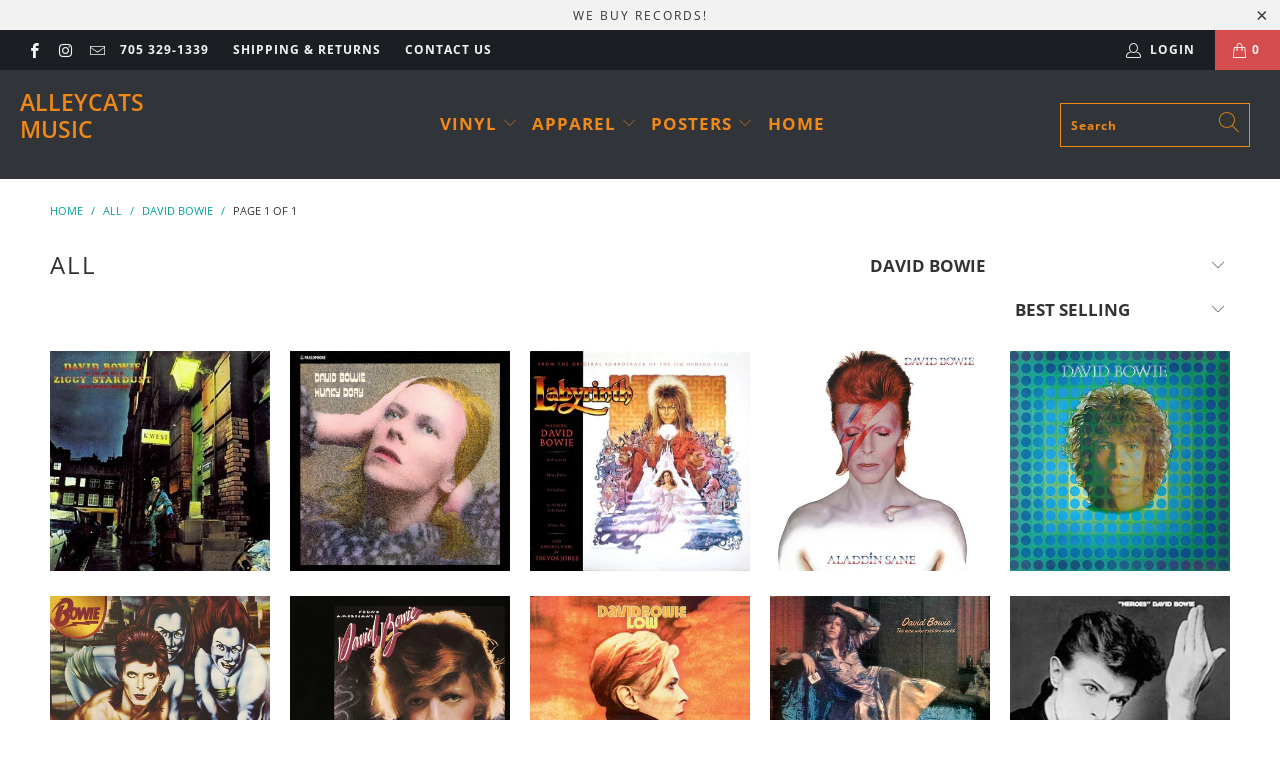

--- FILE ---
content_type: text/html; charset=utf-8
request_url: https://www.alleycatsmusic.com/collections/all/david-bowie
body_size: 37861
content:


 <!DOCTYPE html>
<html lang="en"> <head> <meta charset="utf-8"> <meta http-equiv="cleartype" content="on"> <meta name="robots" content="index,follow"> <!-- Mobile Specific Metas --> <meta name="HandheldFriendly" content="True"> <meta name="MobileOptimized" content="320"> <meta name="viewport" content="width=device-width,initial-scale=1"> <meta name="theme-color" content="#ffffff"> <title>
      all Tagged "David Bowie" - Alleycats Music</title> <link rel="preconnect dns-prefetch" href="https://fonts.shopifycdn.com" /> <link rel="preconnect dns-prefetch" href="https://cdn.shopify.com" /> <link rel="preconnect dns-prefetch" href="https://v.shopify.com" /> <link rel="preconnect dns-prefetch" href="https://cdn.shopifycloud.com" /> <link rel="stylesheet" href="https://cdnjs.cloudflare.com/ajax/libs/fancybox/3.5.6/jquery.fancybox.css"> <!-- Stylesheets for Turbo "6.0.2" --> <link href="//www.alleycatsmusic.com/cdn/shop/t/33/assets/styles.scss.css?v=179228478519373456551764114743" rel="stylesheet" type="text/css" media="all" /> <script>
      window.lazySizesConfig = window.lazySizesConfig || {};

      lazySizesConfig.expand = 300;
      lazySizesConfig.loadHidden = false;

      /*! lazysizes - v4.1.4 */
      !function(a,b){var c=b(a,a.document);a.lazySizes=c,"object"==typeof module&&module.exports&&(module.exports=c)}(window,function(a,b){"use strict";if(b.getElementsByClassName){var c,d,e=b.documentElement,f=a.Date,g=a.HTMLPictureElement,h="addEventListener",i="getAttribute",j=a[h],k=a.setTimeout,l=a.requestAnimationFrame||k,m=a.requestIdleCallback,n=/^picture$/i,o=["load","error","lazyincluded","_lazyloaded"],p={},q=Array.prototype.forEach,r=function(a,b){return p[b]||(p[b]=new RegExp("(\\s|^)"+b+"(\\s|$)")),p[b].test(a[i]("class")||"")&&p[b]},s=function(a,b){r(a,b)||a.setAttribute("class",(a[i]("class")||"").trim()+" "+b)},t=function(a,b){var c;(c=r(a,b))&&a.setAttribute("class",(a[i]("class")||"").replace(c," "))},u=function(a,b,c){var d=c?h:"removeEventListener";c&&u(a,b),o.forEach(function(c){a[d](c,b)})},v=function(a,d,e,f,g){var h=b.createEvent("Event");return e||(e={}),e.instance=c,h.initEvent(d,!f,!g),h.detail=e,a.dispatchEvent(h),h},w=function(b,c){var e;!g&&(e=a.picturefill||d.pf)?(c&&c.src&&!b[i]("srcset")&&b.setAttribute("srcset",c.src),e({reevaluate:!0,elements:[b]})):c&&c.src&&(b.src=c.src)},x=function(a,b){return(getComputedStyle(a,null)||{})[b]},y=function(a,b,c){for(c=c||a.offsetWidth;c<d.minSize&&b&&!a._lazysizesWidth;)c=b.offsetWidth,b=b.parentNode;return c},z=function(){var a,c,d=[],e=[],f=d,g=function(){var b=f;for(f=d.length?e:d,a=!0,c=!1;b.length;)b.shift()();a=!1},h=function(d,e){a&&!e?d.apply(this,arguments):(f.push(d),c||(c=!0,(b.hidden?k:l)(g)))};return h._lsFlush=g,h}(),A=function(a,b){return b?function(){z(a)}:function(){var b=this,c=arguments;z(function(){a.apply(b,c)})}},B=function(a){var b,c=0,e=d.throttleDelay,g=d.ricTimeout,h=function(){b=!1,c=f.now(),a()},i=m&&g>49?function(){m(h,{timeout:g}),g!==d.ricTimeout&&(g=d.ricTimeout)}:A(function(){k(h)},!0);return function(a){var d;(a=a===!0)&&(g=33),b||(b=!0,d=e-(f.now()-c),0>d&&(d=0),a||9>d?i():k(i,d))}},C=function(a){var b,c,d=99,e=function(){b=null,a()},g=function(){var a=f.now()-c;d>a?k(g,d-a):(m||e)(e)};return function(){c=f.now(),b||(b=k(g,d))}};!function(){var b,c={lazyClass:"lazyload",loadedClass:"lazyloaded",loadingClass:"lazyloading",preloadClass:"lazypreload",errorClass:"lazyerror",autosizesClass:"lazyautosizes",srcAttr:"data-src",srcsetAttr:"data-srcset",sizesAttr:"data-sizes",minSize:40,customMedia:{},init:!0,expFactor:1.5,hFac:.8,loadMode:2,loadHidden:!0,ricTimeout:0,throttleDelay:125};d=a.lazySizesConfig||a.lazysizesConfig||{};for(b in c)b in d||(d[b]=c[b]);a.lazySizesConfig=d,k(function(){d.init&&F()})}();var D=function(){var g,l,m,o,p,y,D,F,G,H,I,J,K,L,M=/^img$/i,N=/^iframe$/i,O="onscroll"in a&&!/(gle|ing)bot/.test(navigator.userAgent),P=0,Q=0,R=0,S=-1,T=function(a){R--,a&&a.target&&u(a.target,T),(!a||0>R||!a.target)&&(R=0)},U=function(a,c){var d,f=a,g="hidden"==x(b.body,"visibility")||"hidden"!=x(a.parentNode,"visibility")&&"hidden"!=x(a,"visibility");for(F-=c,I+=c,G-=c,H+=c;g&&(f=f.offsetParent)&&f!=b.body&&f!=e;)g=(x(f,"opacity")||1)>0,g&&"visible"!=x(f,"overflow")&&(d=f.getBoundingClientRect(),g=H>d.left&&G<d.right&&I>d.top-1&&F<d.bottom+1);return g},V=function(){var a,f,h,j,k,m,n,p,q,r=c.elements;if((o=d.loadMode)&&8>R&&(a=r.length)){f=0,S++,null==K&&("expand"in d||(d.expand=e.clientHeight>500&&e.clientWidth>500?500:370),J=d.expand,K=J*d.expFactor),K>Q&&1>R&&S>2&&o>2&&!b.hidden?(Q=K,S=0):Q=o>1&&S>1&&6>R?J:P;for(;a>f;f++)if(r[f]&&!r[f]._lazyRace)if(O)if((p=r[f][i]("data-expand"))&&(m=1*p)||(m=Q),q!==m&&(y=innerWidth+m*L,D=innerHeight+m,n=-1*m,q=m),h=r[f].getBoundingClientRect(),(I=h.bottom)>=n&&(F=h.top)<=D&&(H=h.right)>=n*L&&(G=h.left)<=y&&(I||H||G||F)&&(d.loadHidden||"hidden"!=x(r[f],"visibility"))&&(l&&3>R&&!p&&(3>o||4>S)||U(r[f],m))){if(ba(r[f]),k=!0,R>9)break}else!k&&l&&!j&&4>R&&4>S&&o>2&&(g[0]||d.preloadAfterLoad)&&(g[0]||!p&&(I||H||G||F||"auto"!=r[f][i](d.sizesAttr)))&&(j=g[0]||r[f]);else ba(r[f]);j&&!k&&ba(j)}},W=B(V),X=function(a){s(a.target,d.loadedClass),t(a.target,d.loadingClass),u(a.target,Z),v(a.target,"lazyloaded")},Y=A(X),Z=function(a){Y({target:a.target})},$=function(a,b){try{a.contentWindow.location.replace(b)}catch(c){a.src=b}},_=function(a){var b,c=a[i](d.srcsetAttr);(b=d.customMedia[a[i]("data-media")||a[i]("media")])&&a.setAttribute("media",b),c&&a.setAttribute("srcset",c)},aa=A(function(a,b,c,e,f){var g,h,j,l,o,p;(o=v(a,"lazybeforeunveil",b)).defaultPrevented||(e&&(c?s(a,d.autosizesClass):a.setAttribute("sizes",e)),h=a[i](d.srcsetAttr),g=a[i](d.srcAttr),f&&(j=a.parentNode,l=j&&n.test(j.nodeName||"")),p=b.firesLoad||"src"in a&&(h||g||l),o={target:a},p&&(u(a,T,!0),clearTimeout(m),m=k(T,2500),s(a,d.loadingClass),u(a,Z,!0)),l&&q.call(j.getElementsByTagName("source"),_),h?a.setAttribute("srcset",h):g&&!l&&(N.test(a.nodeName)?$(a,g):a.src=g),f&&(h||l)&&w(a,{src:g})),a._lazyRace&&delete a._lazyRace,t(a,d.lazyClass),z(function(){(!p||a.complete&&a.naturalWidth>1)&&(p?T(o):R--,X(o))},!0)}),ba=function(a){var b,c=M.test(a.nodeName),e=c&&(a[i](d.sizesAttr)||a[i]("sizes")),f="auto"==e;(!f&&l||!c||!a[i]("src")&&!a.srcset||a.complete||r(a,d.errorClass)||!r(a,d.lazyClass))&&(b=v(a,"lazyunveilread").detail,f&&E.updateElem(a,!0,a.offsetWidth),a._lazyRace=!0,R++,aa(a,b,f,e,c))},ca=function(){if(!l){if(f.now()-p<999)return void k(ca,999);var a=C(function(){d.loadMode=3,W()});l=!0,d.loadMode=3,W(),j("scroll",function(){3==d.loadMode&&(d.loadMode=2),a()},!0)}};return{_:function(){p=f.now(),c.elements=b.getElementsByClassName(d.lazyClass),g=b.getElementsByClassName(d.lazyClass+" "+d.preloadClass),L=d.hFac,j("scroll",W,!0),j("resize",W,!0),a.MutationObserver?new MutationObserver(W).observe(e,{childList:!0,subtree:!0,attributes:!0}):(e[h]("DOMNodeInserted",W,!0),e[h]("DOMAttrModified",W,!0),setInterval(W,999)),j("hashchange",W,!0),["focus","mouseover","click","load","transitionend","animationend","webkitAnimationEnd"].forEach(function(a){b[h](a,W,!0)}),/d$|^c/.test(b.readyState)?ca():(j("load",ca),b[h]("DOMContentLoaded",W),k(ca,2e4)),c.elements.length?(V(),z._lsFlush()):W()},checkElems:W,unveil:ba}}(),E=function(){var a,c=A(function(a,b,c,d){var e,f,g;if(a._lazysizesWidth=d,d+="px",a.setAttribute("sizes",d),n.test(b.nodeName||""))for(e=b.getElementsByTagName("source"),f=0,g=e.length;g>f;f++)e[f].setAttribute("sizes",d);c.detail.dataAttr||w(a,c.detail)}),e=function(a,b,d){var e,f=a.parentNode;f&&(d=y(a,f,d),e=v(a,"lazybeforesizes",{width:d,dataAttr:!!b}),e.defaultPrevented||(d=e.detail.width,d&&d!==a._lazysizesWidth&&c(a,f,e,d)))},f=function(){var b,c=a.length;if(c)for(b=0;c>b;b++)e(a[b])},g=C(f);return{_:function(){a=b.getElementsByClassName(d.autosizesClass),j("resize",g)},checkElems:g,updateElem:e}}(),F=function(){F.i||(F.i=!0,E._(),D._())};return c={cfg:d,autoSizer:E,loader:D,init:F,uP:w,aC:s,rC:t,hC:r,fire:v,gW:y,rAF:z}}});

      /*! lazysizes - v4.1.4 */
      !function(a,b){var c=function(){b(a.lazySizes),a.removeEventListener("lazyunveilread",c,!0)};b=b.bind(null,a,a.document),"object"==typeof module&&module.exports?b(require("lazysizes")):a.lazySizes?c():a.addEventListener("lazyunveilread",c,!0)}(window,function(a,b,c){"use strict";function d(){this.ratioElems=b.getElementsByClassName("lazyaspectratio"),this._setupEvents(),this.processImages()}if(a.addEventListener){var e,f,g,h=Array.prototype.forEach,i=/^picture$/i,j="data-aspectratio",k="img["+j+"]",l=function(b){return a.matchMedia?(l=function(a){return!a||(matchMedia(a)||{}).matches})(b):a.Modernizr&&Modernizr.mq?!b||Modernizr.mq(b):!b},m=c.aC,n=c.rC,o=c.cfg;d.prototype={_setupEvents:function(){var a=this,c=function(b){b.naturalWidth<36?a.addAspectRatio(b,!0):a.removeAspectRatio(b,!0)},d=function(){a.processImages()};b.addEventListener("load",function(a){a.target.getAttribute&&a.target.getAttribute(j)&&c(a.target)},!0),addEventListener("resize",function(){var b,d=function(){h.call(a.ratioElems,c)};return function(){clearTimeout(b),b=setTimeout(d,99)}}()),b.addEventListener("DOMContentLoaded",d),addEventListener("load",d)},processImages:function(a){var c,d;a||(a=b),c="length"in a&&!a.nodeName?a:a.querySelectorAll(k);for(d=0;d<c.length;d++)c[d].naturalWidth>36?this.removeAspectRatio(c[d]):this.addAspectRatio(c[d])},getSelectedRatio:function(a){var b,c,d,e,f,g=a.parentNode;if(g&&i.test(g.nodeName||""))for(d=g.getElementsByTagName("source"),b=0,c=d.length;c>b;b++)if(e=d[b].getAttribute("data-media")||d[b].getAttribute("media"),o.customMedia[e]&&(e=o.customMedia[e]),l(e)){f=d[b].getAttribute(j);break}return f||a.getAttribute(j)||""},parseRatio:function(){var a=/^\s*([+\d\.]+)(\s*[\/x]\s*([+\d\.]+))?\s*$/,b={};return function(c){var d;return!b[c]&&(d=c.match(a))&&(d[3]?b[c]=d[1]/d[3]:b[c]=1*d[1]),b[c]}}(),addAspectRatio:function(b,c){var d,e=b.offsetWidth,f=b.offsetHeight;return c||m(b,"lazyaspectratio"),36>e&&0>=f?void((e||f&&a.console)&&console.log("Define width or height of image, so we can calculate the other dimension")):(d=this.getSelectedRatio(b),d=this.parseRatio(d),void(d&&(e?b.style.height=e/d+"px":b.style.width=f*d+"px")))},removeAspectRatio:function(a){n(a,"lazyaspectratio"),a.style.height="",a.style.width="",a.removeAttribute(j)}},f=function(){g=a.jQuery||a.Zepto||a.shoestring||a.$,g&&g.fn&&!g.fn.imageRatio&&g.fn.filter&&g.fn.add&&g.fn.find?g.fn.imageRatio=function(){return e.processImages(this.find(k).add(this.filter(k))),this}:g=!1},f(),setTimeout(f),e=new d,a.imageRatio=e,"object"==typeof module&&module.exports?module.exports=e:"function"==typeof define&&define.amd&&define(e)}});

        /*! lazysizes - v4.1.5 */
        !function(a,b){var c=function(){b(a.lazySizes),a.removeEventListener("lazyunveilread",c,!0)};b=b.bind(null,a,a.document),"object"==typeof module&&module.exports?b(require("lazysizes")):a.lazySizes?c():a.addEventListener("lazyunveilread",c,!0)}(window,function(a,b,c){"use strict";if(a.addEventListener){var d=/\s+/g,e=/\s*\|\s+|\s+\|\s*/g,f=/^(.+?)(?:\s+\[\s*(.+?)\s*\])(?:\s+\[\s*(.+?)\s*\])?$/,g=/^\s*\(*\s*type\s*:\s*(.+?)\s*\)*\s*$/,h=/\(|\)|'/,i={contain:1,cover:1},j=function(a){var b=c.gW(a,a.parentNode);return(!a._lazysizesWidth||b>a._lazysizesWidth)&&(a._lazysizesWidth=b),a._lazysizesWidth},k=function(a){var b;return b=(getComputedStyle(a)||{getPropertyValue:function(){}}).getPropertyValue("background-size"),!i[b]&&i[a.style.backgroundSize]&&(b=a.style.backgroundSize),b},l=function(a,b){if(b){var c=b.match(g);c&&c[1]?a.setAttribute("type",c[1]):a.setAttribute("media",lazySizesConfig.customMedia[b]||b)}},m=function(a,c,g){var h=b.createElement("picture"),i=c.getAttribute(lazySizesConfig.sizesAttr),j=c.getAttribute("data-ratio"),k=c.getAttribute("data-optimumx");c._lazybgset&&c._lazybgset.parentNode==c&&c.removeChild(c._lazybgset),Object.defineProperty(g,"_lazybgset",{value:c,writable:!0}),Object.defineProperty(c,"_lazybgset",{value:h,writable:!0}),a=a.replace(d," ").split(e),h.style.display="none",g.className=lazySizesConfig.lazyClass,1!=a.length||i||(i="auto"),a.forEach(function(a){var c,d=b.createElement("source");i&&"auto"!=i&&d.setAttribute("sizes",i),(c=a.match(f))?(d.setAttribute(lazySizesConfig.srcsetAttr,c[1]),l(d,c[2]),l(d,c[3])):d.setAttribute(lazySizesConfig.srcsetAttr,a),h.appendChild(d)}),i&&(g.setAttribute(lazySizesConfig.sizesAttr,i),c.removeAttribute(lazySizesConfig.sizesAttr),c.removeAttribute("sizes")),k&&g.setAttribute("data-optimumx",k),j&&g.setAttribute("data-ratio",j),h.appendChild(g),c.appendChild(h)},n=function(a){if(a.target._lazybgset){var b=a.target,d=b._lazybgset,e=b.currentSrc||b.src;if(e){var f=c.fire(d,"bgsetproxy",{src:e,useSrc:h.test(e)?JSON.stringify(e):e});f.defaultPrevented||(d.style.backgroundImage="url("+f.detail.useSrc+")")}b._lazybgsetLoading&&(c.fire(d,"_lazyloaded",{},!1,!0),delete b._lazybgsetLoading)}};addEventListener("lazybeforeunveil",function(a){var d,e,f;!a.defaultPrevented&&(d=a.target.getAttribute("data-bgset"))&&(f=a.target,e=b.createElement("img"),e.alt="",e._lazybgsetLoading=!0,a.detail.firesLoad=!0,m(d,f,e),setTimeout(function(){c.loader.unveil(e),c.rAF(function(){c.fire(e,"_lazyloaded",{},!0,!0),e.complete&&n({target:e})})}))}),b.addEventListener("load",n,!0),a.addEventListener("lazybeforesizes",function(a){if(a.detail.instance==c&&a.target._lazybgset&&a.detail.dataAttr){var b=a.target._lazybgset,d=k(b);i[d]&&(a.target._lazysizesParentFit=d,c.rAF(function(){a.target.setAttribute("data-parent-fit",d),a.target._lazysizesParentFit&&delete a.target._lazysizesParentFit}))}},!0),b.documentElement.addEventListener("lazybeforesizes",function(a){!a.defaultPrevented&&a.target._lazybgset&&a.detail.instance==c&&(a.detail.width=j(a.target._lazybgset))})}});</script> <link rel="shortcut icon" type="image/x-icon" href="//www.alleycatsmusic.com/cdn/shop/files/favicon-32x32_180x180.png?v=1699797094"> <link rel="apple-touch-icon" href="//www.alleycatsmusic.com/cdn/shop/files/favicon-32x32_180x180.png?v=1699797094"/> <link rel="apple-touch-icon" sizes="57x57" href="//www.alleycatsmusic.com/cdn/shop/files/favicon-32x32_57x57.png?v=1699797094"/> <link rel="apple-touch-icon" sizes="60x60" href="//www.alleycatsmusic.com/cdn/shop/files/favicon-32x32_60x60.png?v=1699797094"/> <link rel="apple-touch-icon" sizes="72x72" href="//www.alleycatsmusic.com/cdn/shop/files/favicon-32x32_72x72.png?v=1699797094"/> <link rel="apple-touch-icon" sizes="76x76" href="//www.alleycatsmusic.com/cdn/shop/files/favicon-32x32_76x76.png?v=1699797094"/> <link rel="apple-touch-icon" sizes="114x114" href="//www.alleycatsmusic.com/cdn/shop/files/favicon-32x32_114x114.png?v=1699797094"/> <link rel="apple-touch-icon" sizes="180x180" href="//www.alleycatsmusic.com/cdn/shop/files/favicon-32x32_180x180.png?v=1699797094"/> <link rel="apple-touch-icon" sizes="228x228" href="//www.alleycatsmusic.com/cdn/shop/files/favicon-32x32_228x228.png?v=1699797094"/> <link rel="canonical" href="https://www.alleycatsmusic.com/collections/all/david-bowie" /> <script>window.performance && window.performance.mark && window.performance.mark('shopify.content_for_header.start');</script><meta id="shopify-digital-wallet" name="shopify-digital-wallet" content="/11336894/digital_wallets/dialog">
<link rel="alternate" type="application/atom+xml" title="Feed" href="/collections/all/david-bowie.atom" />
<link rel="alternate" type="application/json+oembed" href="https://www.alleycatsmusic.com/collections/all/david-bowie.oembed">
<script async="async" src="/checkouts/internal/preloads.js?locale=en-CA"></script>
<script id="shopify-features" type="application/json">{"accessToken":"c628604f6fe6ba24e69ac5208ffa6c1a","betas":["rich-media-storefront-analytics"],"domain":"www.alleycatsmusic.com","predictiveSearch":true,"shopId":11336894,"locale":"en"}</script>
<script>var Shopify = Shopify || {};
Shopify.shop = "alleycats-music.myshopify.com";
Shopify.locale = "en";
Shopify.currency = {"active":"CAD","rate":"1.0"};
Shopify.country = "CA";
Shopify.theme = {"name":"turbo-2 (May-27-2020)","id":83039322172,"schema_name":"Turbo","schema_version":"6.0.2","theme_store_id":null,"role":"main"};
Shopify.theme.handle = "null";
Shopify.theme.style = {"id":null,"handle":null};
Shopify.cdnHost = "www.alleycatsmusic.com/cdn";
Shopify.routes = Shopify.routes || {};
Shopify.routes.root = "/";</script>
<script type="module">!function(o){(o.Shopify=o.Shopify||{}).modules=!0}(window);</script>
<script>!function(o){function n(){var o=[];function n(){o.push(Array.prototype.slice.apply(arguments))}return n.q=o,n}var t=o.Shopify=o.Shopify||{};t.loadFeatures=n(),t.autoloadFeatures=n()}(window);</script>
<script id="shop-js-analytics" type="application/json">{"pageType":"collection"}</script>
<script defer="defer" async type="module" src="//www.alleycatsmusic.com/cdn/shopifycloud/shop-js/modules/v2/client.init-shop-cart-sync_C5BV16lS.en.esm.js"></script>
<script defer="defer" async type="module" src="//www.alleycatsmusic.com/cdn/shopifycloud/shop-js/modules/v2/chunk.common_CygWptCX.esm.js"></script>
<script type="module">
  await import("//www.alleycatsmusic.com/cdn/shopifycloud/shop-js/modules/v2/client.init-shop-cart-sync_C5BV16lS.en.esm.js");
await import("//www.alleycatsmusic.com/cdn/shopifycloud/shop-js/modules/v2/chunk.common_CygWptCX.esm.js");

  window.Shopify.SignInWithShop?.initShopCartSync?.({"fedCMEnabled":true,"windoidEnabled":true});

</script>
<script id="__st">var __st={"a":11336894,"offset":-18000,"reqid":"983dc109-e47d-42b4-9345-b3862fe4e065-1768689247","pageurl":"www.alleycatsmusic.com\/collections\/all\/david-bowie","u":"5ce80e233e48","p":"collection","rtyp":"collection","rid":162649604156};</script>
<script>window.ShopifyPaypalV4VisibilityTracking = true;</script>
<script id="captcha-bootstrap">!function(){'use strict';const t='contact',e='account',n='new_comment',o=[[t,t],['blogs',n],['comments',n],[t,'customer']],c=[[e,'customer_login'],[e,'guest_login'],[e,'recover_customer_password'],[e,'create_customer']],r=t=>t.map((([t,e])=>`form[action*='/${t}']:not([data-nocaptcha='true']) input[name='form_type'][value='${e}']`)).join(','),a=t=>()=>t?[...document.querySelectorAll(t)].map((t=>t.form)):[];function s(){const t=[...o],e=r(t);return a(e)}const i='password',u='form_key',d=['recaptcha-v3-token','g-recaptcha-response','h-captcha-response',i],f=()=>{try{return window.sessionStorage}catch{return}},m='__shopify_v',_=t=>t.elements[u];function p(t,e,n=!1){try{const o=window.sessionStorage,c=JSON.parse(o.getItem(e)),{data:r}=function(t){const{data:e,action:n}=t;return t[m]||n?{data:e,action:n}:{data:t,action:n}}(c);for(const[e,n]of Object.entries(r))t.elements[e]&&(t.elements[e].value=n);n&&o.removeItem(e)}catch(o){console.error('form repopulation failed',{error:o})}}const l='form_type',E='cptcha';function T(t){t.dataset[E]=!0}const w=window,h=w.document,L='Shopify',v='ce_forms',y='captcha';let A=!1;((t,e)=>{const n=(g='f06e6c50-85a8-45c8-87d0-21a2b65856fe',I='https://cdn.shopify.com/shopifycloud/storefront-forms-hcaptcha/ce_storefront_forms_captcha_hcaptcha.v1.5.2.iife.js',D={infoText:'Protected by hCaptcha',privacyText:'Privacy',termsText:'Terms'},(t,e,n)=>{const o=w[L][v],c=o.bindForm;if(c)return c(t,g,e,D).then(n);var r;o.q.push([[t,g,e,D],n]),r=I,A||(h.body.append(Object.assign(h.createElement('script'),{id:'captcha-provider',async:!0,src:r})),A=!0)});var g,I,D;w[L]=w[L]||{},w[L][v]=w[L][v]||{},w[L][v].q=[],w[L][y]=w[L][y]||{},w[L][y].protect=function(t,e){n(t,void 0,e),T(t)},Object.freeze(w[L][y]),function(t,e,n,w,h,L){const[v,y,A,g]=function(t,e,n){const i=e?o:[],u=t?c:[],d=[...i,...u],f=r(d),m=r(i),_=r(d.filter((([t,e])=>n.includes(e))));return[a(f),a(m),a(_),s()]}(w,h,L),I=t=>{const e=t.target;return e instanceof HTMLFormElement?e:e&&e.form},D=t=>v().includes(t);t.addEventListener('submit',(t=>{const e=I(t);if(!e)return;const n=D(e)&&!e.dataset.hcaptchaBound&&!e.dataset.recaptchaBound,o=_(e),c=g().includes(e)&&(!o||!o.value);(n||c)&&t.preventDefault(),c&&!n&&(function(t){try{if(!f())return;!function(t){const e=f();if(!e)return;const n=_(t);if(!n)return;const o=n.value;o&&e.removeItem(o)}(t);const e=Array.from(Array(32),(()=>Math.random().toString(36)[2])).join('');!function(t,e){_(t)||t.append(Object.assign(document.createElement('input'),{type:'hidden',name:u})),t.elements[u].value=e}(t,e),function(t,e){const n=f();if(!n)return;const o=[...t.querySelectorAll(`input[type='${i}']`)].map((({name:t})=>t)),c=[...d,...o],r={};for(const[a,s]of new FormData(t).entries())c.includes(a)||(r[a]=s);n.setItem(e,JSON.stringify({[m]:1,action:t.action,data:r}))}(t,e)}catch(e){console.error('failed to persist form',e)}}(e),e.submit())}));const S=(t,e)=>{t&&!t.dataset[E]&&(n(t,e.some((e=>e===t))),T(t))};for(const o of['focusin','change'])t.addEventListener(o,(t=>{const e=I(t);D(e)&&S(e,y())}));const B=e.get('form_key'),M=e.get(l),P=B&&M;t.addEventListener('DOMContentLoaded',(()=>{const t=y();if(P)for(const e of t)e.elements[l].value===M&&p(e,B);[...new Set([...A(),...v().filter((t=>'true'===t.dataset.shopifyCaptcha))])].forEach((e=>S(e,t)))}))}(h,new URLSearchParams(w.location.search),n,t,e,['guest_login'])})(!0,!0)}();</script>
<script integrity="sha256-4kQ18oKyAcykRKYeNunJcIwy7WH5gtpwJnB7kiuLZ1E=" data-source-attribution="shopify.loadfeatures" defer="defer" src="//www.alleycatsmusic.com/cdn/shopifycloud/storefront/assets/storefront/load_feature-a0a9edcb.js" crossorigin="anonymous"></script>
<script data-source-attribution="shopify.dynamic_checkout.dynamic.init">var Shopify=Shopify||{};Shopify.PaymentButton=Shopify.PaymentButton||{isStorefrontPortableWallets:!0,init:function(){window.Shopify.PaymentButton.init=function(){};var t=document.createElement("script");t.src="https://www.alleycatsmusic.com/cdn/shopifycloud/portable-wallets/latest/portable-wallets.en.js",t.type="module",document.head.appendChild(t)}};
</script>
<script data-source-attribution="shopify.dynamic_checkout.buyer_consent">
  function portableWalletsHideBuyerConsent(e){var t=document.getElementById("shopify-buyer-consent"),n=document.getElementById("shopify-subscription-policy-button");t&&n&&(t.classList.add("hidden"),t.setAttribute("aria-hidden","true"),n.removeEventListener("click",e))}function portableWalletsShowBuyerConsent(e){var t=document.getElementById("shopify-buyer-consent"),n=document.getElementById("shopify-subscription-policy-button");t&&n&&(t.classList.remove("hidden"),t.removeAttribute("aria-hidden"),n.addEventListener("click",e))}window.Shopify?.PaymentButton&&(window.Shopify.PaymentButton.hideBuyerConsent=portableWalletsHideBuyerConsent,window.Shopify.PaymentButton.showBuyerConsent=portableWalletsShowBuyerConsent);
</script>
<script data-source-attribution="shopify.dynamic_checkout.cart.bootstrap">document.addEventListener("DOMContentLoaded",(function(){function t(){return document.querySelector("shopify-accelerated-checkout-cart, shopify-accelerated-checkout")}if(t())Shopify.PaymentButton.init();else{new MutationObserver((function(e,n){t()&&(Shopify.PaymentButton.init(),n.disconnect())})).observe(document.body,{childList:!0,subtree:!0})}}));
</script>

<script>window.performance && window.performance.mark && window.performance.mark('shopify.content_for_header.end');</script>

    

<meta name="author" content="Alleycats Music">
<meta property="og:url" content="https://www.alleycatsmusic.com/collections/all/david-bowie">
<meta property="og:site_name" content="Alleycats Music"> <meta property="og:type" content="product.group"> <meta property="og:title" content="all"> <meta property="og:image" content="https://www.alleycatsmusic.com/cdn/shopifycloud/storefront/assets/no-image-2048-a2addb12_600x600.gif"> <meta property="og:image:secure_url" content="https://www.alleycatsmusic.com/cdn/shopifycloud/storefront/assets/no-image-2048-a2addb12_600x600.gif"> <meta property="og:image:width" content=""> <meta property="og:image:height" content=""> <meta property="og:image:alt" content=""> <meta property="og:image" content="https://www.alleycatsmusic.com/cdn/shop/products/ZiggyStardust_600x.jpg?v=1492623236"> <meta property="og:image:secure_url" content="https://www.alleycatsmusic.com/cdn/shop/products/ZiggyStardust_600x.jpg?v=1492623236">
  






<meta name="twitter:card" content="summary"><link href="https://monorail-edge.shopifysvc.com" rel="dns-prefetch">
<script>(function(){if ("sendBeacon" in navigator && "performance" in window) {try {var session_token_from_headers = performance.getEntriesByType('navigation')[0].serverTiming.find(x => x.name == '_s').description;} catch {var session_token_from_headers = undefined;}var session_cookie_matches = document.cookie.match(/_shopify_s=([^;]*)/);var session_token_from_cookie = session_cookie_matches && session_cookie_matches.length === 2 ? session_cookie_matches[1] : "";var session_token = session_token_from_headers || session_token_from_cookie || "";function handle_abandonment_event(e) {var entries = performance.getEntries().filter(function(entry) {return /monorail-edge.shopifysvc.com/.test(entry.name);});if (!window.abandonment_tracked && entries.length === 0) {window.abandonment_tracked = true;var currentMs = Date.now();var navigation_start = performance.timing.navigationStart;var payload = {shop_id: 11336894,url: window.location.href,navigation_start,duration: currentMs - navigation_start,session_token,page_type: "collection"};window.navigator.sendBeacon("https://monorail-edge.shopifysvc.com/v1/produce", JSON.stringify({schema_id: "online_store_buyer_site_abandonment/1.1",payload: payload,metadata: {event_created_at_ms: currentMs,event_sent_at_ms: currentMs}}));}}window.addEventListener('pagehide', handle_abandonment_event);}}());</script>
<script id="web-pixels-manager-setup">(function e(e,d,r,n,o){if(void 0===o&&(o={}),!Boolean(null===(a=null===(i=window.Shopify)||void 0===i?void 0:i.analytics)||void 0===a?void 0:a.replayQueue)){var i,a;window.Shopify=window.Shopify||{};var t=window.Shopify;t.analytics=t.analytics||{};var s=t.analytics;s.replayQueue=[],s.publish=function(e,d,r){return s.replayQueue.push([e,d,r]),!0};try{self.performance.mark("wpm:start")}catch(e){}var l=function(){var e={modern:/Edge?\/(1{2}[4-9]|1[2-9]\d|[2-9]\d{2}|\d{4,})\.\d+(\.\d+|)|Firefox\/(1{2}[4-9]|1[2-9]\d|[2-9]\d{2}|\d{4,})\.\d+(\.\d+|)|Chrom(ium|e)\/(9{2}|\d{3,})\.\d+(\.\d+|)|(Maci|X1{2}).+ Version\/(15\.\d+|(1[6-9]|[2-9]\d|\d{3,})\.\d+)([,.]\d+|)( \(\w+\)|)( Mobile\/\w+|) Safari\/|Chrome.+OPR\/(9{2}|\d{3,})\.\d+\.\d+|(CPU[ +]OS|iPhone[ +]OS|CPU[ +]iPhone|CPU IPhone OS|CPU iPad OS)[ +]+(15[._]\d+|(1[6-9]|[2-9]\d|\d{3,})[._]\d+)([._]\d+|)|Android:?[ /-](13[3-9]|1[4-9]\d|[2-9]\d{2}|\d{4,})(\.\d+|)(\.\d+|)|Android.+Firefox\/(13[5-9]|1[4-9]\d|[2-9]\d{2}|\d{4,})\.\d+(\.\d+|)|Android.+Chrom(ium|e)\/(13[3-9]|1[4-9]\d|[2-9]\d{2}|\d{4,})\.\d+(\.\d+|)|SamsungBrowser\/([2-9]\d|\d{3,})\.\d+/,legacy:/Edge?\/(1[6-9]|[2-9]\d|\d{3,})\.\d+(\.\d+|)|Firefox\/(5[4-9]|[6-9]\d|\d{3,})\.\d+(\.\d+|)|Chrom(ium|e)\/(5[1-9]|[6-9]\d|\d{3,})\.\d+(\.\d+|)([\d.]+$|.*Safari\/(?![\d.]+ Edge\/[\d.]+$))|(Maci|X1{2}).+ Version\/(10\.\d+|(1[1-9]|[2-9]\d|\d{3,})\.\d+)([,.]\d+|)( \(\w+\)|)( Mobile\/\w+|) Safari\/|Chrome.+OPR\/(3[89]|[4-9]\d|\d{3,})\.\d+\.\d+|(CPU[ +]OS|iPhone[ +]OS|CPU[ +]iPhone|CPU IPhone OS|CPU iPad OS)[ +]+(10[._]\d+|(1[1-9]|[2-9]\d|\d{3,})[._]\d+)([._]\d+|)|Android:?[ /-](13[3-9]|1[4-9]\d|[2-9]\d{2}|\d{4,})(\.\d+|)(\.\d+|)|Mobile Safari.+OPR\/([89]\d|\d{3,})\.\d+\.\d+|Android.+Firefox\/(13[5-9]|1[4-9]\d|[2-9]\d{2}|\d{4,})\.\d+(\.\d+|)|Android.+Chrom(ium|e)\/(13[3-9]|1[4-9]\d|[2-9]\d{2}|\d{4,})\.\d+(\.\d+|)|Android.+(UC? ?Browser|UCWEB|U3)[ /]?(15\.([5-9]|\d{2,})|(1[6-9]|[2-9]\d|\d{3,})\.\d+)\.\d+|SamsungBrowser\/(5\.\d+|([6-9]|\d{2,})\.\d+)|Android.+MQ{2}Browser\/(14(\.(9|\d{2,})|)|(1[5-9]|[2-9]\d|\d{3,})(\.\d+|))(\.\d+|)|K[Aa][Ii]OS\/(3\.\d+|([4-9]|\d{2,})\.\d+)(\.\d+|)/},d=e.modern,r=e.legacy,n=navigator.userAgent;return n.match(d)?"modern":n.match(r)?"legacy":"unknown"}(),u="modern"===l?"modern":"legacy",c=(null!=n?n:{modern:"",legacy:""})[u],f=function(e){return[e.baseUrl,"/wpm","/b",e.hashVersion,"modern"===e.buildTarget?"m":"l",".js"].join("")}({baseUrl:d,hashVersion:r,buildTarget:u}),m=function(e){var d=e.version,r=e.bundleTarget,n=e.surface,o=e.pageUrl,i=e.monorailEndpoint;return{emit:function(e){var a=e.status,t=e.errorMsg,s=(new Date).getTime(),l=JSON.stringify({metadata:{event_sent_at_ms:s},events:[{schema_id:"web_pixels_manager_load/3.1",payload:{version:d,bundle_target:r,page_url:o,status:a,surface:n,error_msg:t},metadata:{event_created_at_ms:s}}]});if(!i)return console&&console.warn&&console.warn("[Web Pixels Manager] No Monorail endpoint provided, skipping logging."),!1;try{return self.navigator.sendBeacon.bind(self.navigator)(i,l)}catch(e){}var u=new XMLHttpRequest;try{return u.open("POST",i,!0),u.setRequestHeader("Content-Type","text/plain"),u.send(l),!0}catch(e){return console&&console.warn&&console.warn("[Web Pixels Manager] Got an unhandled error while logging to Monorail."),!1}}}}({version:r,bundleTarget:l,surface:e.surface,pageUrl:self.location.href,monorailEndpoint:e.monorailEndpoint});try{o.browserTarget=l,function(e){var d=e.src,r=e.async,n=void 0===r||r,o=e.onload,i=e.onerror,a=e.sri,t=e.scriptDataAttributes,s=void 0===t?{}:t,l=document.createElement("script"),u=document.querySelector("head"),c=document.querySelector("body");if(l.async=n,l.src=d,a&&(l.integrity=a,l.crossOrigin="anonymous"),s)for(var f in s)if(Object.prototype.hasOwnProperty.call(s,f))try{l.dataset[f]=s[f]}catch(e){}if(o&&l.addEventListener("load",o),i&&l.addEventListener("error",i),u)u.appendChild(l);else{if(!c)throw new Error("Did not find a head or body element to append the script");c.appendChild(l)}}({src:f,async:!0,onload:function(){if(!function(){var e,d;return Boolean(null===(d=null===(e=window.Shopify)||void 0===e?void 0:e.analytics)||void 0===d?void 0:d.initialized)}()){var d=window.webPixelsManager.init(e)||void 0;if(d){var r=window.Shopify.analytics;r.replayQueue.forEach((function(e){var r=e[0],n=e[1],o=e[2];d.publishCustomEvent(r,n,o)})),r.replayQueue=[],r.publish=d.publishCustomEvent,r.visitor=d.visitor,r.initialized=!0}}},onerror:function(){return m.emit({status:"failed",errorMsg:"".concat(f," has failed to load")})},sri:function(e){var d=/^sha384-[A-Za-z0-9+/=]+$/;return"string"==typeof e&&d.test(e)}(c)?c:"",scriptDataAttributes:o}),m.emit({status:"loading"})}catch(e){m.emit({status:"failed",errorMsg:(null==e?void 0:e.message)||"Unknown error"})}}})({shopId: 11336894,storefrontBaseUrl: "https://www.alleycatsmusic.com",extensionsBaseUrl: "https://extensions.shopifycdn.com/cdn/shopifycloud/web-pixels-manager",monorailEndpoint: "https://monorail-edge.shopifysvc.com/unstable/produce_batch",surface: "storefront-renderer",enabledBetaFlags: ["2dca8a86"],webPixelsConfigList: [{"id":"133234979","eventPayloadVersion":"v1","runtimeContext":"LAX","scriptVersion":"1","type":"CUSTOM","privacyPurposes":["MARKETING"],"name":"Meta pixel (migrated)"},{"id":"139460899","eventPayloadVersion":"v1","runtimeContext":"LAX","scriptVersion":"1","type":"CUSTOM","privacyPurposes":["ANALYTICS"],"name":"Google Analytics tag (migrated)"},{"id":"shopify-app-pixel","configuration":"{}","eventPayloadVersion":"v1","runtimeContext":"STRICT","scriptVersion":"0450","apiClientId":"shopify-pixel","type":"APP","privacyPurposes":["ANALYTICS","MARKETING"]},{"id":"shopify-custom-pixel","eventPayloadVersion":"v1","runtimeContext":"LAX","scriptVersion":"0450","apiClientId":"shopify-pixel","type":"CUSTOM","privacyPurposes":["ANALYTICS","MARKETING"]}],isMerchantRequest: false,initData: {"shop":{"name":"Alleycats Music","paymentSettings":{"currencyCode":"CAD"},"myshopifyDomain":"alleycats-music.myshopify.com","countryCode":"CA","storefrontUrl":"https:\/\/www.alleycatsmusic.com"},"customer":null,"cart":null,"checkout":null,"productVariants":[],"purchasingCompany":null},},"https://www.alleycatsmusic.com/cdn","fcfee988w5aeb613cpc8e4bc33m6693e112",{"modern":"","legacy":""},{"shopId":"11336894","storefrontBaseUrl":"https:\/\/www.alleycatsmusic.com","extensionBaseUrl":"https:\/\/extensions.shopifycdn.com\/cdn\/shopifycloud\/web-pixels-manager","surface":"storefront-renderer","enabledBetaFlags":"[\"2dca8a86\"]","isMerchantRequest":"false","hashVersion":"fcfee988w5aeb613cpc8e4bc33m6693e112","publish":"custom","events":"[[\"page_viewed\",{}],[\"collection_viewed\",{\"collection\":{\"id\":\"162649604156\",\"title\":\"all\",\"productVariants\":[{\"price\":{\"amount\":34.99,\"currencyCode\":\"CAD\"},\"product\":{\"title\":\"David Bowie - The Rise And Fall Of Ziggy Stardust  (Vinyl LP)\",\"vendor\":\"Warner\",\"id\":\"10302393427\",\"untranslatedTitle\":\"David Bowie - The Rise And Fall Of Ziggy Stardust  (Vinyl LP)\",\"url\":\"\/products\/david-bowie-the-rise-and-fall-of-ziggy-stardust-new-vinyl-lp-record\",\"type\":\"New Vinyl\"},\"id\":\"41796913235\",\"image\":{\"src\":\"\/\/www.alleycatsmusic.com\/cdn\/shop\/products\/ZiggyStardust.jpg?v=1492623236\"},\"sku\":\"DBOW12\",\"title\":\"Default Title\",\"untranslatedTitle\":\"Default Title\"},{\"price\":{\"amount\":34.99,\"currencyCode\":\"CAD\"},\"product\":{\"title\":\"David Bowie - Hunky Dory (Vinyl LP)\",\"vendor\":\"Warner\",\"id\":\"9986301127\",\"untranslatedTitle\":\"David Bowie - Hunky Dory (Vinyl LP)\",\"url\":\"\/products\/david-bowie-hunky-dory-vinyl-lp-record\",\"type\":\"New Vinyl\"},\"id\":\"39981263111\",\"image\":{\"src\":\"\/\/www.alleycatsmusic.com\/cdn\/shop\/products\/600x600bb.jpg?v=1488576428\"},\"sku\":\"DBOW17\",\"title\":\"Default Title\",\"untranslatedTitle\":\"Default Title\"},{\"price\":{\"amount\":39.99,\"currencyCode\":\"CAD\"},\"product\":{\"title\":\"Labyrinth Soundtrack - D. Bowie (Vinyl LP)\",\"vendor\":\"FAB\",\"id\":\"11770382739\",\"untranslatedTitle\":\"Labyrinth Soundtrack - D. Bowie (Vinyl LP)\",\"url\":\"\/products\/labyrinth-soundtrack-d-bowie-vinyl-lp-record\",\"type\":\"New Vinyl\"},\"id\":\"46778070355\",\"image\":{\"src\":\"\/\/www.alleycatsmusic.com\/cdn\/shop\/products\/Labyrinth__David_Bowie_album__coverart.jpg?v=1500575510\"},\"sku\":\"DBOW13\",\"title\":\"Default Title\",\"untranslatedTitle\":\"Default Title\"},{\"price\":{\"amount\":37.99,\"currencyCode\":\"CAD\"},\"product\":{\"title\":\"David Bowie - Aladdin Sane (Vinyl LP)\",\"vendor\":\"Warner\",\"id\":\"9447123591\",\"untranslatedTitle\":\"David Bowie - Aladdin Sane (Vinyl LP)\",\"url\":\"\/products\/david-bowie-alladdin-sane-180gm-new-vinyl-lp-record\",\"type\":\"New Vinyl\"},\"id\":\"34593481863\",\"image\":{\"src\":\"\/\/www.alleycatsmusic.com\/cdn\/shop\/products\/david_bowie_aladdin_sane_parl.jpg?v=1480007220\"},\"sku\":\"DBOW3\",\"title\":\"Default Title\",\"untranslatedTitle\":\"Default Title\"},{\"price\":{\"amount\":37.99,\"currencyCode\":\"CAD\"},\"product\":{\"title\":\"David Bowie - David Bowie AKA Space Oddity (Vinyl LP)\",\"vendor\":\"Warner\",\"id\":\"9447102855\",\"untranslatedTitle\":\"David Bowie - David Bowie AKA Space Oddity (Vinyl LP)\",\"url\":\"\/products\/david-bowie-david-bowie-aka-space-oddity-180gm-new-vinyl-lp-record\",\"type\":\"New Vinyl\"},\"id\":\"34593374983\",\"image\":{\"src\":\"\/\/www.alleycatsmusic.com\/cdn\/shop\/products\/david_bowie_space_oddity_parl.jpg?v=1480006612\"},\"sku\":\"DBOW2\",\"title\":\"Default Title\",\"untranslatedTitle\":\"Default Title\"},{\"price\":{\"amount\":35.99,\"currencyCode\":\"CAD\"},\"product\":{\"title\":\"David Bowie - Diamond Dogs (Vinyl LP)\",\"vendor\":\"Warner\",\"id\":\"9851126535\",\"untranslatedTitle\":\"David Bowie - Diamond Dogs (Vinyl LP)\",\"url\":\"\/products\/david-bowie-diamond-dogs-180gm-vinyl-lp-record\",\"type\":\"New Vinyl\"},\"id\":\"38500939975\",\"image\":{\"src\":\"\/\/www.alleycatsmusic.com\/cdn\/shop\/products\/david_bowie_diamond_dogs.jpg?v=1486756522\"},\"sku\":\"DBOW7\",\"title\":\"Default Title\",\"untranslatedTitle\":\"Default Title\"},{\"price\":{\"amount\":39.99,\"currencyCode\":\"CAD\"},\"product\":{\"title\":\"David Bowie - Young Americans (Vinyl LP)\",\"vendor\":\"Warner\",\"id\":\"9851366919\",\"untranslatedTitle\":\"David Bowie - Young Americans (Vinyl LP)\",\"url\":\"\/products\/david-bowie-young-americans-180gm-vinyl-lp-record\",\"type\":\"New Vinyl\"},\"id\":\"38503454151\",\"image\":{\"src\":\"\/\/www.alleycatsmusic.com\/cdn\/shop\/products\/david_bowie_young_americans.jpg?v=1486761858\"},\"sku\":\"DBOW10\",\"title\":\"Default Title\",\"untranslatedTitle\":\"Default Title\"},{\"price\":{\"amount\":34.99,\"currencyCode\":\"CAD\"},\"product\":{\"title\":\"David Bowie - Low (Vinyl LP)\",\"vendor\":\"Warner\",\"id\":\"632934629399\",\"untranslatedTitle\":\"David Bowie - Low (Vinyl LP)\",\"url\":\"\/products\/david-bowie-low-vinyl-lp-record\",\"type\":\"New Vinyl\"},\"id\":\"7341873463319\",\"image\":{\"src\":\"\/\/www.alleycatsmusic.com\/cdn\/shop\/products\/MI0000234060.jpg?v=1523640776\"},\"sku\":\"DBOW15\",\"title\":\"Default Title\",\"untranslatedTitle\":\"Default Title\"},{\"price\":{\"amount\":37.99,\"currencyCode\":\"CAD\"},\"product\":{\"title\":\"David Bowie - The Man Who Sold The World (Vinyl LP)\",\"vendor\":\"Warner\",\"id\":\"169189539863\",\"untranslatedTitle\":\"David Bowie - The Man Who Sold The World (Vinyl LP)\",\"url\":\"\/products\/david-bowie-the-man-who-sold-the-world-vinyl-lp-record\",\"type\":\"New Vinyl\"},\"id\":\"1992243838999\",\"image\":{\"src\":\"\/\/www.alleycatsmusic.com\/cdn\/shop\/products\/1971_tmwstw_uk_cvr_fix_800sq.jpg?v=1508008816\"},\"sku\":\"DBOW16\",\"title\":\"Default Title\",\"untranslatedTitle\":\"Default Title\"},{\"price\":{\"amount\":34.99,\"currencyCode\":\"CAD\"},\"product\":{\"title\":\"David Bowie - Heroes (Vinyl LP)\",\"vendor\":\"Warner\",\"id\":\"632926273559\",\"untranslatedTitle\":\"David Bowie - Heroes (Vinyl LP)\",\"url\":\"\/products\/david-bowie-heroes-vinyl-lp-record\",\"type\":\"New Vinyl\"},\"id\":\"7341848199191\",\"image\":{\"src\":\"\/\/www.alleycatsmusic.com\/cdn\/shop\/products\/David_Bowie_-_Heroes.png?v=1523639784\"},\"sku\":\"DBOW19\",\"title\":\"Default Title\",\"untranslatedTitle\":\"Default Title\"},{\"price\":{\"amount\":39.99,\"currencyCode\":\"CAD\"},\"product\":{\"title\":\"David Bowie - Station To Station (Vinyl LP)\",\"vendor\":\"Warner\",\"id\":\"9851333767\",\"untranslatedTitle\":\"David Bowie - Station To Station (Vinyl LP)\",\"url\":\"\/products\/david-bowie-station-to-station-180gm-vinyl-lp-record\",\"type\":\"New Vinyl\"},\"id\":\"38503049735\",\"image\":{\"src\":\"\/\/www.alleycatsmusic.com\/cdn\/shop\/products\/david_bowie_station_to_station.jpg?v=1486759016\"},\"sku\":\"DBOW9\",\"title\":\"Default Title\",\"untranslatedTitle\":\"Default Title\"},{\"price\":{\"amount\":49.99,\"currencyCode\":\"CAD\"},\"product\":{\"title\":\"Soundtrack - The Life Aquatic With Steve Zissou  (Yellow Vinyl 2LP)\",\"vendor\":\"FAB\",\"id\":\"6716051324988\",\"untranslatedTitle\":\"Soundtrack - The Life Aquatic With Steve Zissou  (Yellow Vinyl 2LP)\",\"url\":\"\/products\/soundtrack-the-life-aquatic-with-steve-zissou-rsdbf21-vinyl-lp-5-copies\",\"type\":\"New Vinyl\"},\"id\":\"39630577074236\",\"image\":{\"src\":\"\/\/www.alleycatsmusic.com\/cdn\/shop\/products\/418466181060_3A360.jpg?v=1637864082\"},\"sku\":\"LIFEAQ\",\"title\":\"Default Title\",\"untranslatedTitle\":\"Default Title\"},{\"price\":{\"amount\":44.99,\"currencyCode\":\"CAD\"},\"product\":{\"title\":\"Licorice Pizza - Original Motion Picture Soundtrack (Vinyl 2LP)\",\"vendor\":\"FAB\",\"id\":\"6763770576956\",\"untranslatedTitle\":\"Licorice Pizza - Original Motion Picture Soundtrack (Vinyl 2LP)\",\"url\":\"\/products\/licorice-pizza-original-motion-picture-soundtrack-vinyl-2lp\",\"type\":\"New Vinyl\"},\"id\":\"39755743658044\",\"image\":{\"src\":\"\/\/www.alleycatsmusic.com\/cdn\/shop\/products\/Licorice-Pizza-Original-Motion-Picture-Soundtrack_Album-Artwork-2.jpg?v=1642281607\"},\"sku\":\"LPIZZ\",\"title\":\"Default Title\",\"untranslatedTitle\":\"Default Title\"},{\"price\":{\"amount\":42.99,\"currencyCode\":\"CAD\"},\"product\":{\"title\":\"David Bowie - The Man Who Sold The World (Vinyl Picture Disc)\",\"vendor\":\"Warner\",\"id\":\"6810464256060\",\"untranslatedTitle\":\"David Bowie - The Man Who Sold The World (Vinyl Picture Disc)\",\"url\":\"\/products\/david-bowie-the-man-who-sold-the-world-vinyl-picture-disc\",\"type\":\"New Vinyl\"},\"id\":\"39881492398140\",\"image\":{\"src\":\"\/\/www.alleycatsmusic.com\/cdn\/shop\/products\/images_d0e86b4c-1f5c-4fe4-adb8-aa2abcb495a3.jpg?v=1646077203\"},\"sku\":\"DBOW16B\",\"title\":\"Default Title\",\"untranslatedTitle\":\"Default Title\"},{\"price\":{\"amount\":28.99,\"currencyCode\":\"CAD\"},\"product\":{\"title\":\"David Bowie - Lodger (Vinyl LP Record)\",\"vendor\":\"rpm\",\"id\":\"632927649815\",\"untranslatedTitle\":\"David Bowie - Lodger (Vinyl LP Record)\",\"url\":\"\/products\/david-bowie-lodger-vinyl-lp-record\",\"type\":\"New Vinyl\"},\"id\":\"7341854687255\",\"image\":{\"src\":\"\/\/www.alleycatsmusic.com\/cdn\/shop\/products\/91q5KUy7Y2L._SL1500.jpg?v=1576266095\"},\"sku\":\"DBOW14\",\"title\":\"Default Title\",\"untranslatedTitle\":\"Default Title\"},{\"price\":{\"amount\":38.99,\"currencyCode\":\"CAD\"},\"product\":{\"title\":\"David Bowie \u0026 Bing Crosby - Peace On Earth\/Little Drummer Boy (Vinyl 12\\\" Picture Disc)\",\"vendor\":\"FAB\",\"id\":\"10073931252003\",\"untranslatedTitle\":\"David Bowie \u0026 Bing Crosby - Peace On Earth\/Little Drummer Boy (Vinyl 12\\\" Picture Disc)\",\"url\":\"\/products\/david-bowie-bing-crosby-peace-on-earth-little-drummer-boy-vinyl-12-single\",\"type\":\"New Vinyl\"},\"id\":\"54553014698275\",\"image\":{\"src\":\"\/\/www.alleycatsmusic.com\/cdn\/shop\/files\/images-709.jpg?v=1765137974\"},\"sku\":\"DBOW37\",\"title\":\"Default Title\",\"untranslatedTitle\":\"Default Title\"},{\"price\":{\"amount\":64.95,\"currencyCode\":\"CAD\"},\"product\":{\"title\":\"Hoodie - David Bowie Diamond Dogs Logo Navy Blue\",\"vendor\":\"Rock Off\",\"id\":\"10086039093539\",\"untranslatedTitle\":\"Hoodie - David Bowie Diamond Dogs Logo Navy Blue\",\"url\":\"\/products\/hoodie-david-bowie-diamond-dogs-logo-navy-blue\",\"type\":\"Hoodie\"},\"id\":\"54598623199523\",\"image\":{\"src\":\"\/\/www.alleycatsmusic.com\/cdn\/shop\/files\/BOWHD02MN__31247-2.jpg?v=1766266793\"},\"sku\":null,\"title\":\"Small\",\"untranslatedTitle\":\"Small\"},{\"price\":{\"amount\":34.99,\"currencyCode\":\"CAD\"},\"product\":{\"title\":\"Various Artists - Jem Records Celebrates David Bowie (Vinyl LP)\",\"vendor\":\"Sony\",\"id\":\"10017529954595\",\"untranslatedTitle\":\"Various Artists - Jem Records Celebrates David Bowie (Vinyl LP)\",\"url\":\"\/products\/various-artists-jem-records-celebrates-david-bowie-vinyl-lp\",\"type\":\"New Vinyl\"},\"id\":\"54398166597923\",\"image\":{\"src\":\"\/\/www.alleycatsmusic.com\/cdn\/shop\/files\/ab67616d00001e02bbaa4632e9be48309f5a561b.jpg?v=1760044742\"},\"sku\":\"DBOW36\",\"title\":\"Default Title\",\"untranslatedTitle\":\"Default Title\"},{\"price\":{\"amount\":37.99,\"currencyCode\":\"CAD\"},\"product\":{\"title\":\"David Bowie - Diamond Dogs (Vinyl LP, Half Speed Mastered)\",\"vendor\":\"Warner\",\"id\":\"9369460441379\",\"untranslatedTitle\":\"David Bowie - Diamond Dogs (Vinyl LP, Half Speed Mastered)\",\"url\":\"\/products\/david-bowie-diamond-dogs-hlf-spd-master-vinyl-lp\",\"type\":\"New Vinyl\"},\"id\":\"48483829743907\",\"image\":{\"src\":\"\/\/www.alleycatsmusic.com\/cdn\/shop\/files\/david_bowie_diamond_dogs.jpg?v=1716323253\"},\"sku\":\"DBOW7\",\"title\":\"Default Title\",\"untranslatedTitle\":\"Default Title\"},{\"price\":{\"amount\":39.99,\"currencyCode\":\"CAD\"},\"product\":{\"title\":\"David Bowie - Diamond Dogs (Vinyl Picture Disc)\",\"vendor\":\"Warner\",\"id\":\"9369439994147\",\"untranslatedTitle\":\"David Bowie - Diamond Dogs (Vinyl Picture Disc)\",\"url\":\"\/products\/david-bowie-diamond-dogs-vinyl-picture-disc\",\"type\":\"New Vinyl\"},\"id\":\"48483786031395\",\"image\":{\"src\":\"\/\/www.alleycatsmusic.com\/cdn\/shop\/files\/images_23e84756-5016-4a5e-a37d-b4b14bcf5d95.jpg?v=1716322643\"},\"sku\":\"DBOW7B\",\"title\":\"Default Title\",\"untranslatedTitle\":\"Default Title\"}]}}]]"});</script><script>
  window.ShopifyAnalytics = window.ShopifyAnalytics || {};
  window.ShopifyAnalytics.meta = window.ShopifyAnalytics.meta || {};
  window.ShopifyAnalytics.meta.currency = 'CAD';
  var meta = {"products":[{"id":10302393427,"gid":"gid:\/\/shopify\/Product\/10302393427","vendor":"Warner","type":"New Vinyl","handle":"david-bowie-the-rise-and-fall-of-ziggy-stardust-new-vinyl-lp-record","variants":[{"id":41796913235,"price":3499,"name":"David Bowie - The Rise And Fall Of Ziggy Stardust  (Vinyl LP)","public_title":null,"sku":"DBOW12"}],"remote":false},{"id":9986301127,"gid":"gid:\/\/shopify\/Product\/9986301127","vendor":"Warner","type":"New Vinyl","handle":"david-bowie-hunky-dory-vinyl-lp-record","variants":[{"id":39981263111,"price":3499,"name":"David Bowie - Hunky Dory (Vinyl LP)","public_title":null,"sku":"DBOW17"}],"remote":false},{"id":11770382739,"gid":"gid:\/\/shopify\/Product\/11770382739","vendor":"FAB","type":"New Vinyl","handle":"labyrinth-soundtrack-d-bowie-vinyl-lp-record","variants":[{"id":46778070355,"price":3999,"name":"Labyrinth Soundtrack - D. Bowie (Vinyl LP)","public_title":null,"sku":"DBOW13"}],"remote":false},{"id":9447123591,"gid":"gid:\/\/shopify\/Product\/9447123591","vendor":"Warner","type":"New Vinyl","handle":"david-bowie-alladdin-sane-180gm-new-vinyl-lp-record","variants":[{"id":34593481863,"price":3799,"name":"David Bowie - Aladdin Sane (Vinyl LP)","public_title":null,"sku":"DBOW3"}],"remote":false},{"id":9447102855,"gid":"gid:\/\/shopify\/Product\/9447102855","vendor":"Warner","type":"New Vinyl","handle":"david-bowie-david-bowie-aka-space-oddity-180gm-new-vinyl-lp-record","variants":[{"id":34593374983,"price":3799,"name":"David Bowie - David Bowie AKA Space Oddity (Vinyl LP)","public_title":null,"sku":"DBOW2"}],"remote":false},{"id":9851126535,"gid":"gid:\/\/shopify\/Product\/9851126535","vendor":"Warner","type":"New Vinyl","handle":"david-bowie-diamond-dogs-180gm-vinyl-lp-record","variants":[{"id":38500939975,"price":3599,"name":"David Bowie - Diamond Dogs (Vinyl LP)","public_title":null,"sku":"DBOW7"}],"remote":false},{"id":9851366919,"gid":"gid:\/\/shopify\/Product\/9851366919","vendor":"Warner","type":"New Vinyl","handle":"david-bowie-young-americans-180gm-vinyl-lp-record","variants":[{"id":38503454151,"price":3999,"name":"David Bowie - Young Americans (Vinyl LP)","public_title":null,"sku":"DBOW10"}],"remote":false},{"id":632934629399,"gid":"gid:\/\/shopify\/Product\/632934629399","vendor":"Warner","type":"New Vinyl","handle":"david-bowie-low-vinyl-lp-record","variants":[{"id":7341873463319,"price":3499,"name":"David Bowie - Low (Vinyl LP)","public_title":null,"sku":"DBOW15"}],"remote":false},{"id":169189539863,"gid":"gid:\/\/shopify\/Product\/169189539863","vendor":"Warner","type":"New Vinyl","handle":"david-bowie-the-man-who-sold-the-world-vinyl-lp-record","variants":[{"id":1992243838999,"price":3799,"name":"David Bowie - The Man Who Sold The World (Vinyl LP)","public_title":null,"sku":"DBOW16"}],"remote":false},{"id":632926273559,"gid":"gid:\/\/shopify\/Product\/632926273559","vendor":"Warner","type":"New Vinyl","handle":"david-bowie-heroes-vinyl-lp-record","variants":[{"id":7341848199191,"price":3499,"name":"David Bowie - Heroes (Vinyl LP)","public_title":null,"sku":"DBOW19"}],"remote":false},{"id":9851333767,"gid":"gid:\/\/shopify\/Product\/9851333767","vendor":"Warner","type":"New Vinyl","handle":"david-bowie-station-to-station-180gm-vinyl-lp-record","variants":[{"id":38503049735,"price":3999,"name":"David Bowie - Station To Station (Vinyl LP)","public_title":null,"sku":"DBOW9"}],"remote":false},{"id":6716051324988,"gid":"gid:\/\/shopify\/Product\/6716051324988","vendor":"FAB","type":"New Vinyl","handle":"soundtrack-the-life-aquatic-with-steve-zissou-rsdbf21-vinyl-lp-5-copies","variants":[{"id":39630577074236,"price":4999,"name":"Soundtrack - The Life Aquatic With Steve Zissou  (Yellow Vinyl 2LP)","public_title":null,"sku":"LIFEAQ"}],"remote":false},{"id":6763770576956,"gid":"gid:\/\/shopify\/Product\/6763770576956","vendor":"FAB","type":"New Vinyl","handle":"licorice-pizza-original-motion-picture-soundtrack-vinyl-2lp","variants":[{"id":39755743658044,"price":4499,"name":"Licorice Pizza - Original Motion Picture Soundtrack (Vinyl 2LP)","public_title":null,"sku":"LPIZZ"}],"remote":false},{"id":6810464256060,"gid":"gid:\/\/shopify\/Product\/6810464256060","vendor":"Warner","type":"New Vinyl","handle":"david-bowie-the-man-who-sold-the-world-vinyl-picture-disc","variants":[{"id":39881492398140,"price":4299,"name":"David Bowie - The Man Who Sold The World (Vinyl Picture Disc)","public_title":null,"sku":"DBOW16B"}],"remote":false},{"id":632927649815,"gid":"gid:\/\/shopify\/Product\/632927649815","vendor":"rpm","type":"New Vinyl","handle":"david-bowie-lodger-vinyl-lp-record","variants":[{"id":7341854687255,"price":2899,"name":"David Bowie - Lodger (Vinyl LP Record)","public_title":null,"sku":"DBOW14"}],"remote":false},{"id":10073931252003,"gid":"gid:\/\/shopify\/Product\/10073931252003","vendor":"FAB","type":"New Vinyl","handle":"david-bowie-bing-crosby-peace-on-earth-little-drummer-boy-vinyl-12-single","variants":[{"id":54553014698275,"price":3899,"name":"David Bowie \u0026 Bing Crosby - Peace On Earth\/Little Drummer Boy (Vinyl 12\" Picture Disc)","public_title":null,"sku":"DBOW37"}],"remote":false},{"id":10086039093539,"gid":"gid:\/\/shopify\/Product\/10086039093539","vendor":"Rock Off","type":"Hoodie","handle":"hoodie-david-bowie-diamond-dogs-logo-navy-blue","variants":[{"id":54598623199523,"price":6495,"name":"Hoodie - David Bowie Diamond Dogs Logo Navy Blue - Small","public_title":"Small","sku":null},{"id":54598623232291,"price":6495,"name":"Hoodie - David Bowie Diamond Dogs Logo Navy Blue - Medium","public_title":"Medium","sku":null},{"id":54598623265059,"price":6495,"name":"Hoodie - David Bowie Diamond Dogs Logo Navy Blue - Large","public_title":"Large","sku":null},{"id":54598623297827,"price":6495,"name":"Hoodie - David Bowie Diamond Dogs Logo Navy Blue - XLarge","public_title":"XLarge","sku":null},{"id":54598623330595,"price":6495,"name":"Hoodie - David Bowie Diamond Dogs Logo Navy Blue - XXLarge","public_title":"XXLarge","sku":null}],"remote":false},{"id":10017529954595,"gid":"gid:\/\/shopify\/Product\/10017529954595","vendor":"Sony","type":"New Vinyl","handle":"various-artists-jem-records-celebrates-david-bowie-vinyl-lp","variants":[{"id":54398166597923,"price":3499,"name":"Various Artists - Jem Records Celebrates David Bowie (Vinyl LP)","public_title":null,"sku":"DBOW36"}],"remote":false},{"id":9369460441379,"gid":"gid:\/\/shopify\/Product\/9369460441379","vendor":"Warner","type":"New Vinyl","handle":"david-bowie-diamond-dogs-hlf-spd-master-vinyl-lp","variants":[{"id":48483829743907,"price":3799,"name":"David Bowie - Diamond Dogs (Vinyl LP, Half Speed Mastered)","public_title":null,"sku":"DBOW7"}],"remote":false},{"id":9369439994147,"gid":"gid:\/\/shopify\/Product\/9369439994147","vendor":"Warner","type":"New Vinyl","handle":"david-bowie-diamond-dogs-vinyl-picture-disc","variants":[{"id":48483786031395,"price":3999,"name":"David Bowie - Diamond Dogs (Vinyl Picture Disc)","public_title":null,"sku":"DBOW7B"}],"remote":false}],"page":{"pageType":"collection","resourceType":"collection","resourceId":162649604156,"requestId":"983dc109-e47d-42b4-9345-b3862fe4e065-1768689247"}};
  for (var attr in meta) {
    window.ShopifyAnalytics.meta[attr] = meta[attr];
  }
</script>
<script class="analytics">
  (function () {
    var customDocumentWrite = function(content) {
      var jquery = null;

      if (window.jQuery) {
        jquery = window.jQuery;
      } else if (window.Checkout && window.Checkout.$) {
        jquery = window.Checkout.$;
      }

      if (jquery) {
        jquery('body').append(content);
      }
    };

    var hasLoggedConversion = function(token) {
      if (token) {
        return document.cookie.indexOf('loggedConversion=' + token) !== -1;
      }
      return false;
    }

    var setCookieIfConversion = function(token) {
      if (token) {
        var twoMonthsFromNow = new Date(Date.now());
        twoMonthsFromNow.setMonth(twoMonthsFromNow.getMonth() + 2);

        document.cookie = 'loggedConversion=' + token + '; expires=' + twoMonthsFromNow;
      }
    }

    var trekkie = window.ShopifyAnalytics.lib = window.trekkie = window.trekkie || [];
    if (trekkie.integrations) {
      return;
    }
    trekkie.methods = [
      'identify',
      'page',
      'ready',
      'track',
      'trackForm',
      'trackLink'
    ];
    trekkie.factory = function(method) {
      return function() {
        var args = Array.prototype.slice.call(arguments);
        args.unshift(method);
        trekkie.push(args);
        return trekkie;
      };
    };
    for (var i = 0; i < trekkie.methods.length; i++) {
      var key = trekkie.methods[i];
      trekkie[key] = trekkie.factory(key);
    }
    trekkie.load = function(config) {
      trekkie.config = config || {};
      trekkie.config.initialDocumentCookie = document.cookie;
      var first = document.getElementsByTagName('script')[0];
      var script = document.createElement('script');
      script.type = 'text/javascript';
      script.onerror = function(e) {
        var scriptFallback = document.createElement('script');
        scriptFallback.type = 'text/javascript';
        scriptFallback.onerror = function(error) {
                var Monorail = {
      produce: function produce(monorailDomain, schemaId, payload) {
        var currentMs = new Date().getTime();
        var event = {
          schema_id: schemaId,
          payload: payload,
          metadata: {
            event_created_at_ms: currentMs,
            event_sent_at_ms: currentMs
          }
        };
        return Monorail.sendRequest("https://" + monorailDomain + "/v1/produce", JSON.stringify(event));
      },
      sendRequest: function sendRequest(endpointUrl, payload) {
        // Try the sendBeacon API
        if (window && window.navigator && typeof window.navigator.sendBeacon === 'function' && typeof window.Blob === 'function' && !Monorail.isIos12()) {
          var blobData = new window.Blob([payload], {
            type: 'text/plain'
          });

          if (window.navigator.sendBeacon(endpointUrl, blobData)) {
            return true;
          } // sendBeacon was not successful

        } // XHR beacon

        var xhr = new XMLHttpRequest();

        try {
          xhr.open('POST', endpointUrl);
          xhr.setRequestHeader('Content-Type', 'text/plain');
          xhr.send(payload);
        } catch (e) {
          console.log(e);
        }

        return false;
      },
      isIos12: function isIos12() {
        return window.navigator.userAgent.lastIndexOf('iPhone; CPU iPhone OS 12_') !== -1 || window.navigator.userAgent.lastIndexOf('iPad; CPU OS 12_') !== -1;
      }
    };
    Monorail.produce('monorail-edge.shopifysvc.com',
      'trekkie_storefront_load_errors/1.1',
      {shop_id: 11336894,
      theme_id: 83039322172,
      app_name: "storefront",
      context_url: window.location.href,
      source_url: "//www.alleycatsmusic.com/cdn/s/trekkie.storefront.cd680fe47e6c39ca5d5df5f0a32d569bc48c0f27.min.js"});

        };
        scriptFallback.async = true;
        scriptFallback.src = '//www.alleycatsmusic.com/cdn/s/trekkie.storefront.cd680fe47e6c39ca5d5df5f0a32d569bc48c0f27.min.js';
        first.parentNode.insertBefore(scriptFallback, first);
      };
      script.async = true;
      script.src = '//www.alleycatsmusic.com/cdn/s/trekkie.storefront.cd680fe47e6c39ca5d5df5f0a32d569bc48c0f27.min.js';
      first.parentNode.insertBefore(script, first);
    };
    trekkie.load(
      {"Trekkie":{"appName":"storefront","development":false,"defaultAttributes":{"shopId":11336894,"isMerchantRequest":null,"themeId":83039322172,"themeCityHash":"4487430025455757962","contentLanguage":"en","currency":"CAD","eventMetadataId":"2a5c9397-ea46-46b6-b230-fd417eb4a2f3"},"isServerSideCookieWritingEnabled":true,"monorailRegion":"shop_domain","enabledBetaFlags":["65f19447"]},"Session Attribution":{},"S2S":{"facebookCapiEnabled":false,"source":"trekkie-storefront-renderer","apiClientId":580111}}
    );

    var loaded = false;
    trekkie.ready(function() {
      if (loaded) return;
      loaded = true;

      window.ShopifyAnalytics.lib = window.trekkie;

      var originalDocumentWrite = document.write;
      document.write = customDocumentWrite;
      try { window.ShopifyAnalytics.merchantGoogleAnalytics.call(this); } catch(error) {};
      document.write = originalDocumentWrite;

      window.ShopifyAnalytics.lib.page(null,{"pageType":"collection","resourceType":"collection","resourceId":162649604156,"requestId":"983dc109-e47d-42b4-9345-b3862fe4e065-1768689247","shopifyEmitted":true});

      var match = window.location.pathname.match(/checkouts\/(.+)\/(thank_you|post_purchase)/)
      var token = match? match[1]: undefined;
      if (!hasLoggedConversion(token)) {
        setCookieIfConversion(token);
        window.ShopifyAnalytics.lib.track("Viewed Product Category",{"currency":"CAD","category":"Collection: all","collectionName":"all","collectionId":162649604156,"nonInteraction":true},undefined,undefined,{"shopifyEmitted":true});
      }
    });


        var eventsListenerScript = document.createElement('script');
        eventsListenerScript.async = true;
        eventsListenerScript.src = "//www.alleycatsmusic.com/cdn/shopifycloud/storefront/assets/shop_events_listener-3da45d37.js";
        document.getElementsByTagName('head')[0].appendChild(eventsListenerScript);

})();</script>
  <script>
  if (!window.ga || (window.ga && typeof window.ga !== 'function')) {
    window.ga = function ga() {
      (window.ga.q = window.ga.q || []).push(arguments);
      if (window.Shopify && window.Shopify.analytics && typeof window.Shopify.analytics.publish === 'function') {
        window.Shopify.analytics.publish("ga_stub_called", {}, {sendTo: "google_osp_migration"});
      }
      console.error("Shopify's Google Analytics stub called with:", Array.from(arguments), "\nSee https://help.shopify.com/manual/promoting-marketing/pixels/pixel-migration#google for more information.");
    };
    if (window.Shopify && window.Shopify.analytics && typeof window.Shopify.analytics.publish === 'function') {
      window.Shopify.analytics.publish("ga_stub_initialized", {}, {sendTo: "google_osp_migration"});
    }
  }
</script>
<script
  defer
  src="https://www.alleycatsmusic.com/cdn/shopifycloud/perf-kit/shopify-perf-kit-3.0.4.min.js"
  data-application="storefront-renderer"
  data-shop-id="11336894"
  data-render-region="gcp-us-central1"
  data-page-type="collection"
  data-theme-instance-id="83039322172"
  data-theme-name="Turbo"
  data-theme-version="6.0.2"
  data-monorail-region="shop_domain"
  data-resource-timing-sampling-rate="10"
  data-shs="true"
  data-shs-beacon="true"
  data-shs-export-with-fetch="true"
  data-shs-logs-sample-rate="1"
  data-shs-beacon-endpoint="https://www.alleycatsmusic.com/api/collect"
></script>
</head> <noscript> <style>
      .product_section .product_form,
      .product_gallery {
        opacity: 1;
      }

      .multi_select,
      form .select {
        display: block !important;
      }

      .image-element__wrap {
        display: none;
      }</style></noscript> <body class="collection"
        data-money-format="${{amount}} CAD
"
        data-shop-currency="CAD"
        data-shop-url="https://www.alleycatsmusic.com"> <div id="shopify-section-header" class="shopify-section header-section">



<script type="application/ld+json">
  {
    "@context": "http://schema.org",
    "@type": "Organization",
    "name": "Alleycats Music",
    
    "sameAs": [
      "",
      "https://facebook.com/alleycatsmusic",
      "",
      "https://www.instagram.com/alleycatsmusic",
      "",
      "",
      "",
      ""
    ],
    "url": "https://www.alleycatsmusic.com"
  }
</script>



<header id="header" class="mobile_nav-fixed--true"> <div class="promo_banner"> <div class="promo_banner__content"> <p>We buy records!</p></div> <div class="promo_banner-close"></div></div> <div class="top_bar clearfix"> <a class="mobile_nav dropdown_link" data-dropdown-rel="menu" data-no-instant="true"> <div> <span></span> <span></span> <span></span> <span></span></div> <span class="menu_title">Menu</span></a> <a href="https://www.alleycatsmusic.com" title="Alleycats Music" class="mobile_logo logo">
      
        Alleycats Music</a> <div class="top_bar--right"> <a href="/search" class="icon-search dropdown_link" title="Search" data-dropdown-rel="search"></a> <div class="cart_container"> <a href="/cart" class="icon-bag mini_cart dropdown_link" title="Cart" data-no-instant> <span class="cart_count">0</span></a></div></div></div> <div class="dropdown_container center" data-dropdown="search"> <div class="dropdown"> <form action="/search" class="header_search_form"> <input type="hidden" name="type" value="product" /> <span class="icon-search search-submit"></span> <input type="text" name="q" placeholder="Search" autocapitalize="off" autocomplete="off" autocorrect="off" class="search-terms" /></form></div></div> <div class="dropdown_container" data-dropdown="menu"> <div class="dropdown"> <ul class="menu" id="mobile_menu"> <li data-mobile-dropdown-rel="vinyl" class="sublink"> <a data-no-instant href="/collections/new-vinyl-in-stock" class="parent-link--true">
            Vinyl <span class="right icon-down-arrow"></span></a> <ul> <li><a href="/collections/rsd-black-friday-2025">RSD Black Friday</a></li> <li><a href="/collections/rock-pop">Rock/Pop</a></li> <li><a href="/collections/metal">Metal</a></li> <li><a href="/collections/punk">Punk</a></li> <li><a href="/collections/rap-hip-hop">Rap/Hip Hop</a></li> <li><a href="/collections/r-b-soul">R&B/Soul</a></li> <li><a href="/collections/folk">Folk/ Roots/ Americana</a></li> <li><a href="/collections/jazz">Jazz</a></li> <li><a href="/collections/blues">Blues</a></li> <li><a href="/collections/country">Country</a></li> <li><a href="/collections/reggae-music">Reggae</a></li> <li><a href="/collections/electronic">Electronic</a></li> <li><a href="/collections/soundtracks">Soundtracks</a></li> <li><a href="/collections/live-albums">Live Albums</a></li> <li><a href="/collections/greatest-hits">Greatest Hits</a></li> <li><a href="/collections/rsd25-online">Record Store Day</a></li></ul></li> <li data-mobile-dropdown-rel="apparel" class="sublink"> <a data-no-instant href="/" class="parent-link--false">
            Apparel <span class="right icon-down-arrow"></span></a> <ul> <li class="sublink"> <a data-no-instant href="/" class="parent-link--false">
                    Hoodie <span class="right icon-down-arrow"></span></a> <ul> <li><a href="/collections/clothing">Hoodies - SMALL</a></li> <li><a href="/collections/hoodies-medium">Hoodies - MEDIUM</a></li> <li><a href="/collections/hoodie-large">Hoodies- LARGE</a></li> <li><a href="/collections/hoodies-x-large">Hoodies - X LARGE</a></li></ul></li> <li><a href="/collections/denim-jackets">Denim Jackets</a></li></ul></li> <li data-mobile-dropdown-rel="posters" class="sublink"> <a data-no-instant href="/products/posters" class="parent-link--true">
            Posters <span class="right icon-down-arrow"></span></a> <ul> <li><a href="/collections/textile-posters">Textile Posters</a></li> <li><a href="/products/posters">Regular Posters</a></li></ul></li> <li data-mobile-dropdown-rel="home"> <a data-no-instant href="/" class="parent-link--false">
            Home</a></li> <li> <a data-no-instant href="/pages/shipping-returns" class="parent-link--true">
          SHIPPING & RETURNS</a></li> <li> <a data-no-instant href="/pages/contact-us" class="parent-link--true">
          Contact Us</a></li> <li><a href="tel:7053291339">705 329-1339</a></li> <li data-no-instant> <a href="/account/login" id="customer_login_link">Login</a></li></ul></div></div>
</header>




<header class="feature_image  search-enabled--true"> <div class="header  header-fixed--true header-background--solid"> <div class="promo_banner"> <div class="promo_banner__content"> <p>We buy records!</p></div> <div class="promo_banner-close"></div></div> <div class="top_bar clearfix"> <ul class="social_icons"> <li><a href="https://facebook.com/alleycatsmusic" title="Alleycats Music on Facebook" rel="me" target="_blank" class="icon-facebook"></a></li> <li><a href="https://www.instagram.com/alleycatsmusic" title="Alleycats Music on Instagram" rel="me" target="_blank" class="icon-instagram"></a></li> <li><a href="mailto:info@alleycatsmusic.com" title="Email Alleycats Music" class="icon-email"></a></li>
  
</ul> <ul class="menu left"> <li><a href="tel:7053291339">705 329-1339</a></li> <li><a href="/pages/shipping-returns">SHIPPING & RETURNS</a></li> <li><a href="/pages/contact-us">Contact Us</a></li></ul> <div class="cart_container clearfix"> <a href="/cart" class="icon-bag mini_cart dropdown_link" data-no-instant> <span class="cart_count">0</span></a> <div class="tos_warning cart_content animated fadeIn"> <div class="js-empty-cart__message "> <p class="empty_cart">Your Cart is Empty</p></div> <form action="/checkout"
                    method="post"
                    class="hidden"
                    data-total-discount="0"
                    data-money-format="${{amount}}"
                    data-shop-currency="CAD"
                    data-shop-name="Alleycats Music"
                    data-cart-form="mini-cart"> <a class="cart_content__continue-shopping secondary_button">
                  Continue Shopping</a> <ul class="cart_items js-cart_items clearfix"></ul> <ul> <li class="cart_discounts js-cart_discounts sale"></li> <li class="cart_subtotal js-cart_subtotal"> <span class="right"> <span class="money">


  $0.00 CAD
</span></span> <span>Subtotal</span></li> <li class="cart_savings sale js-cart_savings"></li> <li> <button type="submit" class="action_button add_to_cart"><span class="icon-lock"></span>Checkout</button></li></ul></form></div></div> <ul class="menu right"> <li class="localization-wrap">
          
<form method="post" action="/localization" id="header__selector-form" accept-charset="UTF-8" class="selectors-form" enctype="multipart/form-data"><input type="hidden" name="form_type" value="localization" /><input type="hidden" name="utf8" value="✓" /><input type="hidden" name="_method" value="put" /><input type="hidden" name="return_to" value="/collections/all/david-bowie" /><div class="localization header-menu__disclosure"> <div class="selectors-form__wrap"></div>
</div></form></li> <li> <a href="/account" class="icon-user" title="My Account "> <span>Login</span></a></li></ul></div> <div class="main_nav_wrapper"> <div class="main_nav clearfix menu-position--inline logo-align--center logo-position--left search-enabled--true"> <div class="logo logo--text"> <a href="https://www.alleycatsmusic.com" title="Alleycats Music">
              
              
                Alleycats Music</a></div> <div class="nav nav--combined clearfix"> <ul class="menu center clearfix"> <div class="vertical-menu"> <li class="sublink"><a data-no-instant href="/collections/new-vinyl-in-stock" class="dropdown_link--vertical  " data-dropdown-rel="vinyl" data-click-count="0">Vinyl <span class="icon-down-arrow"></span></a> <ul class="vertical-menu_submenu"> <li><a href="/collections/rsd-black-friday-2025">RSD Black Friday</a></li> <li><a href="/collections/rock-pop">Rock/Pop</a></li> <li><a href="/collections/metal">Metal</a></li> <li><a href="/collections/punk">Punk</a></li> <li><a href="/collections/rap-hip-hop">Rap/Hip Hop</a></li> <li><a href="/collections/r-b-soul">R&B/Soul</a></li> <li><a href="/collections/folk">Folk/ Roots/ Americana</a></li> <li><a href="/collections/jazz">Jazz</a></li> <li><a href="/collections/blues">Blues</a></li> <li><a href="/collections/country">Country</a></li> <li><a href="/collections/reggae-music">Reggae</a></li> <li><a href="/collections/electronic">Electronic</a></li> <li><a href="/collections/soundtracks">Soundtracks</a></li> <li><a href="/collections/live-albums">Live Albums</a></li> <li><a href="/collections/greatest-hits">Greatest Hits</a></li> <li><a href="/collections/rsd25-online">Record Store Day</a></li></ul></li> <li class="sublink"><a data-no-instant href="/" class="dropdown_link--vertical  " data-dropdown-rel="apparel" data-click-count="0">Apparel <span class="icon-down-arrow"></span></a> <ul class="vertical-menu_submenu"> <li class="sublink"><a data-no-instant href="/" class="" data-click-count="0">Hoodie <span class="right icon-down-arrow"></span></a> <ul class="vertical-menu_sub-submenu"> <li><a href="/collections/clothing" class="" >Hoodies - SMALL</a></li> <li><a href="/collections/hoodies-medium" class="" >Hoodies - MEDIUM</a></li> <li><a href="/collections/hoodie-large" class="" >Hoodies- LARGE</a></li> <li><a href="/collections/hoodies-x-large" class="" >Hoodies - X LARGE</a></li></ul></li> <li><a href="/collections/denim-jackets">Denim Jackets</a></li></ul></li> <li class="sublink"><a data-no-instant href="/products/posters" class="dropdown_link--vertical  " data-dropdown-rel="posters" data-click-count="0">Posters <span class="icon-down-arrow"></span></a> <ul class="vertical-menu_submenu"> <li><a href="/collections/textile-posters">Textile Posters</a></li> <li><a href="/products/posters">Regular Posters</a></li></ul></li> <li><a href="/" class="top_link  " data-dropdown-rel="home">Home</a></li>
    
  
</div> <div class="vertical-menu">
  
</div> <li class="search_container" data-autocomplete-true> <form action="/search" class="search_form"> <input type="hidden" name="type" value="product" /> <span class="icon-search search-submit"></span> <input type="text" name="q" placeholder="Search" value="" autocapitalize="off" autocomplete="off" autocorrect="off" /></form></li> <li class="search_link"> <a href="/search" class="icon-search dropdown_link" title="Search" data-dropdown-rel="search"></a></li></ul></div> <div class="dropdown_container center" data-dropdown="search"> <div class="dropdown" data-autocomplete-true> <form action="/search" class="header_search_form"> <input type="hidden" name="type" value="product" /> <span class="icon-search search-submit"></span> <input type="text" name="q" placeholder="Search" autocapitalize="off" autocomplete="off" autocorrect="off" class="search-terms" /></form></div></div> <div class="dropdown_container" data-dropdown="vinyl"> <div class="dropdown menu"> <div class="dropdown_content "> <div class="dropdown_column"> <ul class="dropdown_item"> <li> <a href="/collections/rsd-black-friday-2025" class="">RSD Black Friday</a></li></ul></div> <div class="dropdown_column"> <ul class="dropdown_item"> <li> <a href="/collections/rock-pop" class="">Rock/Pop</a></li></ul></div> <div class="dropdown_column"> <ul class="dropdown_item"> <li> <a href="/collections/metal" class="">Metal</a></li></ul></div> <div class="dropdown_column"> <ul class="dropdown_item"> <li> <a href="/collections/punk" class="">Punk</a></li></ul></div> <div class="dropdown_column"> <ul class="dropdown_item"> <li> <a href="/collections/rap-hip-hop" class="">Rap/Hip Hop</a></li></ul></div> <div class="dropdown_row"></div> <div class="dropdown_column"> <ul class="dropdown_item"> <li> <a href="/collections/r-b-soul" class="">R&B/Soul</a></li></ul></div> <div class="dropdown_column"> <ul class="dropdown_item"> <li> <a href="/collections/folk" class="">Folk/ Roots/ Americana</a></li></ul></div> <div class="dropdown_column"> <ul class="dropdown_item"> <li> <a href="/collections/jazz" class="">Jazz</a></li></ul></div> <div class="dropdown_column"> <ul class="dropdown_item"> <li> <a href="/collections/blues" class="">Blues</a></li></ul></div> <div class="dropdown_column"> <ul class="dropdown_item"> <li> <a href="/collections/country" class="">Country</a></li></ul></div> <div class="dropdown_row"></div> <div class="dropdown_column"> <ul class="dropdown_item"> <li> <a href="/collections/reggae-music" class="">Reggae</a></li></ul></div> <div class="dropdown_column"> <ul class="dropdown_item"> <li> <a href="/collections/electronic" class="">Electronic</a></li></ul></div> <div class="dropdown_column"> <ul class="dropdown_item"> <li> <a href="/collections/soundtracks" class="">Soundtracks</a></li></ul></div> <div class="dropdown_column"> <ul class="dropdown_item"> <li> <a href="/collections/live-albums" class="">Live Albums</a></li></ul></div> <div class="dropdown_column"> <ul class="dropdown_item"> <li> <a href="/collections/greatest-hits" class="">Greatest Hits</a></li></ul></div> <div class="dropdown_row"></div> <div class="dropdown_column"> <ul class="dropdown_item"> <li> <a href="/collections/rsd25-online" class="">Record Store Day</a></li></ul></div></div></div></div> <div class="dropdown_container" data-dropdown="apparel"> <div class="dropdown menu"> <div class="dropdown_content dropdown_narrow"> <div class="dropdown_column"> <ul class="dropdown_title"> <li> <a href="/" class="">Hoodie</a></li></ul> <ul> <li> <a href="/collections/clothing" class="">Hoodies - SMALL</a></li> <li> <a href="/collections/hoodies-medium" class="">Hoodies - MEDIUM</a></li> <li> <a href="/collections/hoodie-large" class="">Hoodies- LARGE</a></li> <li> <a href="/collections/hoodies-x-large" class="">Hoodies - X LARGE</a></li></ul></div> <div class="dropdown_column"> <ul class="dropdown_item"> <li> <a href="/collections/denim-jackets" class="">Denim Jackets</a></li></ul></div></div></div></div> <div class="dropdown_container" data-dropdown="posters"> <div class="dropdown menu"> <div class="dropdown_content dropdown_narrow"> <div class="dropdown_column"> <ul class="dropdown_item"> <li> <a href="/collections/textile-posters" class="">Textile Posters</a></li></ul></div> <div class="dropdown_column"> <ul class="dropdown_item"> <li> <a href="/products/posters" class="">Regular Posters</a></li></ul></div></div></div></div></div></div></div>
</header>

<style>
  .main_nav div.logo,
  .sticky_nav .main_nav div.logo {
    padding-top: 7px;
    padding-bottom: 7px;
  }

  div.logo img {
    max-width: 180px;
  }

  .nav {
    
      width: 84%;
      float: left;
    
  }

  .nav ul.menu {
    padding-top: 30px;
    padding-bottom: 30px;
  }

  .search-enabled--true .nav--right ul.menu,
  .search-enabled--true .nav--combined ul.menu {
    padding-right: 210px;
    position: relative;
  }

  .sticky_nav .search-enabled--true  .nav--right ul.menu,
  .sticky_nav .search-enabled--true  .nav--combined ul.menu {
    padding-right: 100px;
  }

  .menu li.search_container {
    padding-top: 33px;
  }

  .sticky_nav ul.menu {
    padding-top: 15px;
    padding-bottom: 15px;
  }

  

  

  /* Add padding to the search wrapper when the header is smaller */
  
</style>


</div> <div class="mega-menu-container"> <div id="shopify-section-mega-menu-1" class="shopify-section mega-menu-section"> <div class="dropdown_container mega-menu mega-menu-1" data-dropdown="catalog"> <div class="dropdown menu"> <div class="dropdown_content "> <div class="dropdown_column" > <div class="mega-menu__richtext"> <p>Add description, images, menus and links to your mega menu</p></div> <div class="mega-menu__image-caption-link"> <a  > <p class="mega-menu__image-caption">Main</p></a></div> <div class="dropdown_column__menu"> <ul class="dropdown_title"> <li> <a href="/collections/music-in-stock">Main menu</a></li></ul> <ul> <li> <a href="/collections/new-vinyl-in-stock">Vinyl</a></li> <li> <a href="/">Apparel</a></li> <li> <a href="/products/posters">Posters</a></li> <li> <a href="/">Home</a></li></ul></div> <div class="mega-menu__richtext"></div></div> <div class="dropdown_column" > <div class="mega-menu__richtext"> <p>A column with no settings can be used as a spacer</p></div> <div class="mega-menu__image-caption-link"> <a  > <p class="mega-menu__image-caption">Product Types</p></a></div> <div class="mega-menu__richtext"></div></div> <div class="dropdown_column" > <div class="mega-menu__richtext"></div> <div class="mega-menu__richtext"></div></div> <div class="dropdown_column" > <div class="mega-menu__richtext"> <p>Link to your collections, sales and even external links</p></div> <div class="mega-menu__richtext"></div></div> <div class="dropdown_column" > <div class="mega-menu__richtext"> <p>Add up to five columns</p></div> <div class="mega-menu__richtext"></div></div></div></div></div> <ul class="mobile-mega-menu hidden" data-mobile-dropdown="catalog"> <div> <li class="mobile-mega-menu_block mega-menu__richtext"> <p>Add description, images, menus and links to your mega menu</p></li> <li class="mobile-mega-menu_block"> <a  > <p class="mobile-mega-menu__image-caption">Main</p></a></li> <li class="mobile-mega-menu_block sublink"> <a data-no-instant href="/collections/music-in-stock" class="parent-link--true">
                Main menu <span class="right icon-down-arrow"></span></a> <ul> <li> <a href="/collections/new-vinyl-in-stock">Vinyl</a></li> <li> <a href="/">Apparel</a></li> <li> <a href="/products/posters">Posters</a></li> <li> <a href="/">Home</a></li></ul></li> <li class="mobile-mega-menu_block"  ></li></div> <div> <li class="mobile-mega-menu_block mega-menu__richtext"> <p>A column with no settings can be used as a spacer</p></li> <li class="mobile-mega-menu_block"> <a  > <p class="mobile-mega-menu__image-caption">Product Types</p></a></li> <li class="mobile-mega-menu_block"  ></li></div> <div> <li class="mobile-mega-menu_block mega-menu__richtext"></li> <li class="mobile-mega-menu_block"  ></li></div> <div> <li class="mobile-mega-menu_block mega-menu__richtext"> <p>Link to your collections, sales and even external links</p></li> <li class="mobile-mega-menu_block"  ></li></div> <div> <li class="mobile-mega-menu_block mega-menu__richtext"> <p>Add up to five columns</p></li> <li class="mobile-mega-menu_block"  ></li></div></ul>



</div></div>

    

      

<div id="shopify-section-collection-template" class="shopify-section collection-template-section">



<a name="pagecontent" id="pagecontent"></a>

<div class="container"> <div class="clearfix breadcrumb-collection"> <script type="application/ld+json">
          {
            "@context": "https://schema.org",
            "@type": "BreadcrumbList",
            "itemListElement": [
              {
                "@type": "ListItem",
                "position": 1,
                "item": {
                  "@id": "https://www.alleycatsmusic.com",
                  "name": "Home"
                }
              },
              {
                "@type": "ListItem",
                "position": 2,
                "item": {
                  "@id": "/collections/all",
                  "name": "all"
                }
              }
              
                
                  
                    ,
                    {
                      "@type": "ListItem",
                      "position": 3,
                      "item": {
                        "@id": "/collections/all/david-bowie",
                        "name": "David Bowie"
                      }
                    }
                  
                
              
            ]
          }</script> <div class="eight columns breadcrumb_text medium-down--one-whole"> <a href="https://www.alleycatsmusic.com" title="Alleycats Music"> <span>Home</span></a> <span class="breadcrumb-divider">/</span> <a href="/collections/all" title="all" class="breadcrumb_link"> <span>all</span></a> <span class="breadcrumb-divider">/</span> <a href="/collections/all/david-bowie" title="David Bowie"> <span>David Bowie</span></a> <span class="breadcrumb-divider">/</span> Page 1 of 1</div></div> <div class="section clearfix"> <div class="eight columns"> <h1>all</h1></div> <div class="eight columns section_select medium-down--one-whole"> <select name="tag_filter" id="tag_filter" class="tag_filter" data-default-collection="/collections/all"> <option  value="/collections/all">All all</option> <option  value="/collections/all/1950s-earlier">- 1950s & earlier</option> <option  value="/collections/all/1960-to-1974">- 1960  to 1974</option> <option  value="/collections/all/1975-to-1989">- 1975 to 1989</option> <option  value="/collections/all/1990-to-2009">- 1990 to 2009</option> <option  value="/collections/all/2010-to-current">- 2010 to current</option> <option  value="/collections/all/just-restocked">- Just Restocked</option> <option  value="/collections/all/180-gram">180 gram</option> <option  value="/collections/all/1975">1975</option> <option  value="/collections/all/24-carat-black">24-Carat Black</option> <option  value="/collections/all/2pac">2PAC</option> <option  value="/collections/all/45-rpm">45 rpm</option> <option  value="/collections/all/a-giant-dog">A Giant Dog</option> <option  value="/collections/all/aaron-frazer">Aaron Frazer</option> <option  value="/collections/all/abba">Abba</option> <option  value="/collections/all/abigail-washburn">Abigail Washburn</option> <option  value="/collections/all/ac-dc">AC/DC</option> <option  value="/collections/all/adele">Adele</option> <option  value="/collections/all/aerosmith">Aerosmith</option> <option  value="/collections/all/aesop-rock">Aesop Rock</option> <option  value="/collections/all/afrobeat">Afrobeat</option> <option  value="/collections/all/agnes-obel">Agnes Obel</option> <option  value="/collections/all/al-cohn">Al Cohn</option> <option  value="/collections/all/al-green">Al Green</option> <option  value="/collections/all/alan-jackson">Alan Jackson</option> <option  value="/collections/all/alanis-morrissette">Alanis Morrissette</option> <option  value="/collections/all/albert-king">Albert King</option> <option  value="/collections/all/albert-washington">Albert Washington</option> <option  value="/collections/all/aldous-harding">Aldous Harding</option> <option  value="/collections/all/alexis-on-fire">Alexis on fire</option> <option  value="/collections/all/alexisonfire">Alexisonfire</option> <option  value="/collections/all/alice-cooper">Alice Cooper</option> <option  value="/collections/all/alicia-keys">Alicia Keys</option> <option  value="/collections/all/all-american-rejects">All-American Rejects</option> <option  value="/collections/all/allah-las">Allah Las</option> <option  value="/collections/all/allison-krauss">Allison Krauss</option> <option  value="/collections/all/allman-brothers-band">Allman Brothers Band</option> <option  value="/collections/all/alt-j">alt-j</option> <option  value="/collections/all/alternative">Alternative</option> <option  value="/collections/all/alternative-pop">Alternative Pop</option> <option  value="/collections/all/alternative-rock">Alternative Rock</option> <option  value="/collections/all/alvvays">Alvvays</option> <option  value="/collections/all/amelia-curran">Amelia Curran</option> <option  value="/collections/all/american-football">American Football</option> <option  value="/collections/all/americana">Americana</option> <option  value="/collections/all/amy-winehouse">Amy Winehouse</option> <option  value="/collections/all/anamanaguchi">Anamanaguchi</option> <option  value="/collections/all/anderson-paak">Anderson .Paak</option> <option  value="/collections/all/andy-shauf">Andy Shauf</option> <option  value="/collections/all/ani-difranco">Ani DiFranco</option> <option  value="/collections/all/anthrax">Anthrax</option> <option  value="/collections/all/apparel">Apparel</option> <option  value="/collections/all/apr4">apr4</option> <option  value="/collections/all/apr5">apr5</option> <option  value="/collections/all/arcade-fire">Arcade Fire</option> <option  value="/collections/all/arctic-monkeys">Arctic Monkeys</option> <option  value="/collections/all/aretha-franklin">Aretha Franklin</option> <option  value="/collections/all/ariana-grande">Ariana Grande</option> <option  value="/collections/all/arlo-mckinley">Arlo McKinley</option> <option  value="/collections/all/arlo-parks">Arlo Parks</option> <option  value="/collections/all/art-blakey">Art Blakey</option> <option  value="/collections/all/art-ensemble-of-chicago">Art Ensemble Of Chicago</option> <option  value="/collections/all/asleep-at-the-wheel">Asleep at the Wheel</option> <option  value="/collections/all/atmosphere">Atmosphere</option> <option  value="/collections/all/audio-equipment">Audio Equipment</option> <option  value="/collections/all/audiophile">audiophile</option> <option  value="/collections/all/audioslave">Audioslave</option> <option  value="/collections/all/aug4">aug4</option> <option  value="/collections/all/aug5">aug5</option> <option  value="/collections/all/avril-lavigne">Avril Lavigne</option> <option  value="/collections/all/b52s">B52s</option> <option  value="/collections/all/bad-brains">Bad Brains</option> <option  value="/collections/all/bad-religion">Bad Religion</option> <option  value="/collections/all/band">Band</option> <option  value="/collections/all/band-of-horses">Band of Horses</option> <option  value="/collections/all/bangles">Bangles</option> <option  value="/collections/all/barenaked-ladies">Barenaked Ladies</option> <option  value="/collections/all/baroness">Baroness</option> <option  value="/collections/all/barr-brothers">Barr Brothers</option> <option  value="/collections/all/basia-bulat">Basia Bulat</option> <option  value="/collections/all/bastille">Bastille</option> <option  value="/collections/all/bathory">Bathory</option> <option  value="/collections/all/bauhaus">Bauhaus</option> <option  value="/collections/all/beach-boys">Beach Boys</option> <option  value="/collections/all/beach-fossils">Beach Fossils</option> <option  value="/collections/all/beach-house">Beach House</option> <option  value="/collections/all/beastie-boys">Beastie Boys</option> <option  value="/collections/all/beatles">Beatles</option> <option  value="/collections/all/beck">Beck</option> <option  value="/collections/all/behemoth">Behemoth</option> <option  value="/collections/all/beirut">Beirut</option> <option  value="/collections/all/bell-witch">Bell Witch</option> <option  value="/collections/all/belle-and-sebastian">Belle and Sebastian</option> <option  value="/collections/all/ben-harper">Ben Harper</option> <option  value="/collections/all/bent-wind">Bent Wind</option> <option  value="/collections/all/between-the-buried-and-me">Between The Buried And Me</option> <option  value="/collections/all/beverly-glenn-copeland">Beverly Glenn-Copeland</option> <option  value="/collections/all/bf21">BF21</option> <option  value="/collections/all/big-black">Big Black</option> <option  value="/collections/all/big-star">Big Star</option> <option  value="/collections/all/big-sugar">Big Sugar</option> <option  value="/collections/all/big-thief">Big Thief</option> <option  value="/collections/all/bill-callahan">Bill Callahan</option> <option  value="/collections/all/bill-evans-trio">Bill Evans Trio</option> <option  value="/collections/all/bill-fay">Bill Fay</option> <option  value="/collections/all/bill-withers">Bill Withers</option> <option  value="/collections/all/billie-eilish">Billie Eilish</option> <option  value="/collections/all/billy-brooks">Billy Brooks</option> <option  value="/collections/all/billy-preston">Billy Preston</option> <option  value="/collections/all/billy-strings">Billy Strings</option> <option  value="/collections/all/billy-talent">Billy Talent</option> <option  value="/collections/all/black-eyed-peas">Black Eyed Peas</option> <option  value="/collections/all/black-keys">Black Keys</option> <option  value="/collections/all/black-label-society">Black Label Society</option> <option  value="/collections/all/black-pistol-fire">Black Pistol Fire</option> <option  value="/collections/all/black-sabbath">Black Sabbath</option> <option  value="/collections/all/blackberry-smoke">Blackberry Smoke</option> <option  value="/collections/all/blaze-foley">Blaze Foley</option> <option  value="/collections/all/blaze-ya-dead-homie">Blaze Ya Dead Homie</option> <option  value="/collections/all/bleachers">Bleachers</option> <option  value="/collections/all/blind-melon">Blind Melon</option> <option  value="/collections/all/blind-willie-mctell">Blind Willie McTell</option> <option  value="/collections/all/blood-orange">Blood Orange</option> <option  value="/collections/all/blood-sweat-tears">Blood Sweat & Tears</option> <option  value="/collections/all/blue-feather">Blue Feather</option> <option  value="/collections/all/blue-note">Blue Note</option> <option  value="/collections/all/blue-rodeo">Blue Rodeo</option> <option  value="/collections/all/bluegrass">Bluegrass</option> <option  value="/collections/all/blues">Blues</option> <option  value="/collections/all/blues-brothers">Blues Brothers</option> <option  value="/collections/all/blur">Blur</option> <option  value="/collections/all/boards-of-canada">Boards of Canada</option> <option  value="/collections/all/bob-dylan">Bob Dylan</option> <option  value="/collections/all/bob-marley">Bob Marley</option> <option  value="/collections/all/bob-seger">Bob Seger</option> <option  value="/collections/all/bobbie-gentry">Bobbie Gentry</option> <option  value="/collections/all/bobby-patterson">Bobby Patterson</option> <option  value="/collections/all/bobby-womack">Bobby Womack</option> <option  value="/collections/all/bon-iver">Bon Iver</option> <option  value="/collections/all/bon-jovi">Bon Jovi</option> <option  value="/collections/all/boney-m">Boney M.</option> <option  value="/collections/all/bongzilla">Bongzilla</option> <option  value="/collections/all/bonnie-bishop">Bonnie Bishop</option> <option  value="/collections/all/bonnie-prince-billy">Bonnie Prince Billy</option> <option  value="/collections/all/bonobo">Bonobo</option> <option  value="/collections/all/booker-t">Booker T</option> <option  value="/collections/all/boris">Boris</option> <option  value="/collections/all/born-ruffians">Born Ruffians</option> <option  value="/collections/all/boston">Boston</option> <option  value="/collections/all/box-set">Box Set</option> <option  value="/collections/all/boxset">Boxset</option> <option  value="/collections/all/brandi-carlile">Brandi Carlile</option> <option  value="/collections/all/brandy-clark">Brandy Clark</option> <option  value="/collections/all/breakfast-club">Breakfast Club</option> <option  value="/collections/all/bria">Bria</option> <option  value="/collections/all/brian-eno">Brian Eno</option> <option  value="/collections/all/brian-jonestown-massacre">Brian Jonestown Massacre</option> <option  value="/collections/all/brian-setzer">Brian Setzer</option> <option  value="/collections/all/brian-wilson">Brian Wilson</option> <option  value="/collections/all/bring-me-the-horizon">Bring Me The Horizon</option> <option  value="/collections/all/britney-spears">Britney Spears</option> <option  value="/collections/all/broken-social-scene">Broken Social Scene</option> <option  value="/collections/all/brothers-osbourne">Brothers Osbourne</option> <option  value="/collections/all/bruce-springsteen">Bruce Springsteen</option> <option  value="/collections/all/bruno-mars">Bruno Mars</option> <option  value="/collections/all/bryson-tiller">Bryson Tiller</option> <option  value="/collections/all/buena-vista-sc">Buena Vista SC</option> <option  value="/collections/all/buffalo-springfield">Buffalo Springfield</option> <option  value="/collections/all/builders-and-the-butchers">Builders and the  Butchers</option> <option  value="/collections/all/built-to-spill">Built To Spill</option> <option  value="/collections/all/bullet-for-my-valentine">Bullet For My Valentine</option> <option  value="/collections/all/buried-alive">Buried Alive</option> <option  value="/collections/all/burzum">Burzum</option> <option  value="/collections/all/busty-and-the-bass">Busty and the Bass</option> <option  value="/collections/all/butterfield-blues-band">Butterfield Blues Band</option> <option  value="/collections/all/c418">C418</option> <option  value="/collections/all/cadillac-three">Cadillac Three</option> <option  value="/collections/all/cage-the-elephant">Cage The Elephant</option> <option  value="/collections/all/caleb-landry-jones">Caleb Landry Jones</option> <option  value="/collections/all/camp-cope">Camp Cope</option> <option  value="/collections/all/can">Can</option> <option  value="/collections/all/canadian">Canadian</option> <option  value="/collections/all/capn-jaz">Cap'n Jaz</option> <option  value="/collections/all/car-seat-headrest">Car Seat Headrest</option> <option  value="/collections/all/caribou">Caribou</option> <option  value="/collections/all/carrie-underwood">Carrie Underwood</option> <option  value="/collections/all/cat-power">Cat Power</option> <option  value="/collections/all/cat-stevens">Cat Stevens</option> <option  value="/collections/all/catfish-and-the-bottlemen">Catfish and the Bottlemen</option> <option  value="/collections/all/ccr">CCR</option> <option  value="/collections/all/ceelo-green">Ceelo Green</option> <option  value="/collections/all/celeste">Celeste</option> <option  value="/collections/all/celia-cruz">Celia Cruz</option> <option  value="/collections/all/chainsaw-kittens">Chainsaw Kittens</option> <option  value="/collections/all/chaka-khan">Chaka Khan</option> <option  value="/collections/all/charles-bradley">Charles Bradley</option> <option  value="/collections/all/charli-xcx">Charli XCX</option> <option  value="/collections/all/charlie-parker">Charlie Parker</option> <option  value="/collections/all/chastity-belt">Chastity Belt</option> <option  value="/collections/all/chelsea">Chelsea</option> <option  value="/collections/all/chet-faker">Chet Faker</option> <option  value="/collections/all/chi-lites">Chi-Lites</option> <option  value="/collections/all/chick-corea">Chick Corea</option> <option  value="/collections/all/childish-gambino">Childish Gambino</option> <option  value="/collections/all/chris-cornell">Chris Cornell</option> <option  value="/collections/all/chris-de-burgh">Chris De Burgh</option> <option  value="/collections/all/chris-stapleton">Chris Stapleton</option> <option  value="/collections/all/christmas">Christmas</option> <option  value="/collections/all/chubby-and-the-gang">Chubby and the Gang</option> <option  value="/collections/all/chvrches">Chvrches</option> <option  value="/collections/all/cigarettes-after-sex">Cigarettes After Sex</option> <option  value="/collections/all/circle-jerks">Circle Jerks</option> <option  value="/collections/all/citizen">Citizen</option> <option  value="/collections/all/city-and-colour">City and Colour</option> <option  value="/collections/all/clash">Clash</option> <option  value="/collections/all/classic-rock">Classic Rock</option> <option  value="/collections/all/classical">Classical</option> <option  value="/collections/all/claypool-lennon-delirium">Claypool Lennon Delirium</option> <option  value="/collections/all/clever">Clever</option> <option  value="/collections/all/clipping">Clipping</option> <option  value="/collections/all/clutch">Clutch</option> <option  value="/collections/all/coathangers">Coathangers</option> <option  value="/collections/all/coil">Coil</option> <option  value="/collections/all/coldplay">Coldplay</option> <option  value="/collections/all/colemine-records">Colemine Records</option> <option  value="/collections/all/coloured-vinyl">Coloured vinyl</option> <option  value="/collections/all/colter-wall">Colter Wall</option> <option  value="/collections/all/comic">Comic</option> <option  value="/collections/all/cosmos-factory">cosmo's factory</option> <option  value="/collections/all/country">Country</option> <option  value="/collections/all/courtney-barnett">Courtney Barnett</option> <option  value="/collections/all/craig-charles">Craig Charles</option> <option  value="/collections/all/cramps">Cramps</option> <option  value="/collections/all/cranberries">Cranberries</option> <option  value="/collections/all/crash-test-dummies">Crash Test Dummies</option> <option  value="/collections/all/cream">Cream</option> <option  value="/collections/all/crow">Crow</option> <option  value="/collections/all/crumb">Crumb</option> <option  value="/collections/all/csny">CSNY</option> <option  value="/collections/all/cub">Cub</option> <option  value="/collections/all/cult-of-luna">Cult of Luna</option> <option  value="/collections/all/cure">Cure</option> <option  value="/collections/all/curtis-knight">Curtis Knight</option> <option  value="/collections/all/curtis-mayfield">Curtis Mayfield</option> <option  value="/collections/all/cut-worms">Cut Worms</option> <option  value="/collections/all/cymande">Cymande</option> <option  value="/collections/all/cypress-hill">Cypress Hill</option> <option  value="/collections/all/czarface">Czarface</option> <option  value="/collections/all/dag-nasty">Dag Nasty</option> <option  value="/collections/all/dan-mangan">Dan Mangan</option> <option  value="/collections/all/danger-mouse">Danger Mouse</option> <option  value="/collections/all/daniel-romano">Daniel Romano</option> <option  value="/collections/all/daniele-luppi">Daniele Luppi</option> <option  value="/collections/all/danny-elfman">Danny Elfman</option> <option  value="/collections/all/dark-lo">Dark Lo</option> <option  value="/collections/all/darkside">Darkside</option> <option  value="/collections/all/dave-brubeck">Dave Brubeck</option> <option  value="/collections/all/dave-matthews">Dave Matthews</option> <option  value="/collections/all/dave-van-ronk">Dave Van Ronk</option> <option selected="selected" value="/collections/all/david-bowie">David Bowie</option> <option  value="/collections/all/david-byrne">David Byrne</option> <option  value="/collections/all/david-crosby">David Crosby</option> <option  value="/collections/all/david-gilmour">David Gilmour</option> <option  value="/collections/all/david-nance">David Nance</option> <option  value="/collections/all/david-ramirez">David Ramirez</option> <option  value="/collections/all/dead-can-dance">Dead Can Dance</option> <option  value="/collections/all/dead-kennedys">Dead Kennedys</option> <option  value="/collections/all/dean-wareham">Dean Wareham</option> <option  value="/collections/all/death-cab-for-cutie">Death Cab For Cutie</option> <option  value="/collections/all/death-from-above-1979">Death From Above 1979</option> <option  value="/collections/all/death-grips">Death Grips</option> <option  value="/collections/all/dec3">dec3</option> <option  value="/collections/all/dec4">dec4</option> <option  value="/collections/all/dec5">dec5</option> <option  value="/collections/all/decemberists">Decemberists</option> <option  value="/collections/all/declan-mckenna">Declan McKenna</option> <option  value="/collections/all/deep-dark-woods">Deep Dark Woods</option> <option  value="/collections/all/deerhoof">Deerhoof</option> <option  value="/collections/all/deerhunter">Deerhunter</option> <option  value="/collections/all/def-leppard">Def Leppard</option> <option  value="/collections/all/deftones">Deftones</option> <option  value="/collections/all/depeche-mode">Depeche Mode</option> <option  value="/collections/all/derek-and-the-dominos">Derek And The Dominos</option> <option  value="/collections/all/destroyer">Destroyer</option> <option  value="/collections/all/devo">DEVO</option> <option  value="/collections/all/dexter-gordon">Dexter Gordon</option> <option  value="/collections/all/diana-krall">Diana Krall</option> <option  value="/collections/all/dido">Dido</option> <option  value="/collections/all/diiv">DIIV</option> <option  value="/collections/all/dinosaur-jr">Dinosaur jr</option> <option  value="/collections/all/dio">Dio</option> <option  value="/collections/all/dirty-honey">Dirty Honey</option> <option  value="/collections/all/dirty-three">Dirty Three</option> <option  value="/collections/all/disturbed">Disturbed</option> <option  value="/collections/all/dj-khaled">DJ Khaled</option> <option  value="/collections/all/dj-rashad">dJ Rashad</option> <option  value="/collections/all/do-make-say-think">Do Make Say Think</option> <option  value="/collections/all/doa">DOA</option> <option  value="/collections/all/dolly-parton">Dolly Parton</option> <option  value="/collections/all/domkraft">Domkraft</option> <option  value="/collections/all/don-mclean">Don McLean</option> <option  value="/collections/all/donovan-woods">Donovan Woods</option> <option  value="/collections/all/doors">Doors</option> <option  value="/collections/all/dr-dre">Dr Dre</option> <option  value="/collections/all/drake">Drake</option> <option  value="/collections/all/drive-by-truckers">Drive By Truckers</option> <option  value="/collections/all/dropkick-murphys">Dropkick Murphys</option> <option  value="/collections/all/dua-lipa">Dua Lipa</option> <option  value="/collections/all/duckwrth">Duckwrth</option> <option  value="/collections/all/duke-pearson">Duke Pearson</option> <option  value="/collections/all/duran-duran">Duran Duran</option> <option  value="/collections/all/durand-jones">Durand Jones</option> <option  value="/collections/all/dylan-fraser">Dylan Fraser</option> <option  value="/collections/all/d-angelo">D’Angelo</option> <option  value="/collections/all/eagles">Eagles</option> <option  value="/collections/all/earth-wind-fire">Earth Wind & Fire</option> <option  value="/collections/all/easy-listening-vocal">Easy Listening / Vocal</option> <option  value="/collections/all/echo-the-bunnymen">Echo & the Bunnymen</option> <option  value="/collections/all/ed-sheeran">Ed Sheeran</option> <option  value="/collections/all/electric-chairs">Electric Chairs</option> <option  value="/collections/all/electric-prunes">Electric Prunes</option> <option  value="/collections/all/electronica">Electronica</option> <option  value="/collections/all/ella-fitzgerald">Ella Fitzgerald</option> <option  value="/collections/all/elliott-smith">Elliott  Smith</option> <option  value="/collections/all/elo">ELO</option> <option  value="/collections/all/elo-part-ii">ELO Part II</option> <option  value="/collections/all/elton-john">Elton John</option> <option  value="/collections/all/elvis-presley">Elvis Presley</option> <option  value="/collections/all/eminem">Eminem</option> <option  value="/collections/all/employed-to-serve">Employed To Serve</option> <option  value="/collections/all/enya">Enya</option> <option  value="/collections/all/epmd">EPMD</option> <option  value="/collections/all/eradicator">Eradicator</option> <option  value="/collections/all/eric-church">Eric Church</option> <option  value="/collections/all/eric-clapton">Eric Clapton</option> <option  value="/collections/all/erics-trip">Eric's Trip</option> <option  value="/collections/all/erykah-badu">Erykah Badu</option> <option  value="/collections/all/esg">ESG</option> <option  value="/collections/all/esperanza-spalding">Esperanza  Spalding</option> <option  value="/collections/all/eva-cassidy">Eva Cassidy</option> <option  value="/collections/all/every-time-i-die">Every Time I Die</option> <option  value="/collections/all/faith-no-more">Faith No More</option> <option  value="/collections/all/fall-out-boy">Fall Out Boy</option> <option  value="/collections/all/faust">Faust</option> <option  value="/collections/all/feb4">feb4</option> <option  value="/collections/all/feb5">feb5</option> <option  value="/collections/all/feist">Feist</option> <option  value="/collections/all/fela-kuti">Fela Kuti</option> <option  value="/collections/all/female-singer">Female Singer</option> <option  value="/collections/all/fenne-lily">Fenne Lily</option> <option  value="/collections/all/fever-ray">Fever Ray</option> <option  value="/collections/all/finneas">Finneas</option> <option  value="/collections/all/firs-of-prey">Firs of Prey</option> <option  value="/collections/all/first-aid-kit">First Aid Kit</option> <option  value="/collections/all/five-finger-death-punch">Five Finger Death Punch</option> <option  value="/collections/all/flamin-groovies">Flamin' Groovies</option> <option  value="/collections/all/flaming-lips">Flaming Lips</option> <option  value="/collections/all/fleet-foxes">Fleet Foxes</option> <option  value="/collections/all/fleetwood-mac">Fleetwood Mac</option> <option  value="/collections/all/flesh-eaters">Flesh Eaters</option> <option  value="/collections/all/florence-and-the-machine">Florence and the Machine</option> <option  value="/collections/all/florida-georgia-line">Florida Georgia Line</option> <option  value="/collections/all/flying-lotus">Flying Lotus</option> <option  value="/collections/all/foals">Foals</option> <option  value="/collections/all/folk">Folk</option> <option  value="/collections/all/folky-rootsy">Folky / Rootsy</option> <option  value="/collections/all/foo-fighters">Foo Fighters</option> <option  value="/collections/all/foster-the-people">Foster The People</option> <option  value="/collections/all/four-tet">Four Tet</option> <option  value="/collections/all/foxygen">Foxygen</option> <option  value="/collections/all/frank-sinatra">Frank Sinatra</option> <option  value="/collections/all/frank-zappa">Frank Zappa</option> <option  value="/collections/all/franklin-electric">Franklin Electric</option> <option  value="/collections/all/franz-ferdinand">Franz Ferdinand</option> <option  value="/collections/all/frazey-ford">Frazey Ford</option> <option  value="/collections/all/fred-mcdowell">Fred McDowell</option> <option  value="/collections/all/freddie-hubbard">Freddie Hubbard</option> <option  value="/collections/all/french">French</option> <option  value="/collections/all/fucked-up">Fucked Up</option> <option  value="/collections/all/fugees">Fugees</option> <option  value="/collections/all/funkadelic">Funkadelic</option> <option  value="/collections/all/future-islands">Future Islands</option> <option  value="/collections/all/fuzzy-haskins">Fuzzy Haskins</option> <option  value="/collections/all/ga-20">GA-20</option> <option  value="/collections/all/galaxie-500">Galaxie 500</option> <option  value="/collections/all/gang-of-four">Gang Of Four</option> <option  value="/collections/all/gary-clark-jr">Gary Clark Jr.</option> <option  value="/collections/all/gary-numan">Gary Numan</option> <option  value="/collections/all/genesis">Genesis</option> <option  value="/collections/all/george-benson">George Benson</option> <option  value="/collections/all/george-strait">George Strait</option> <option  value="/collections/all/george-thorogood">George Thorogood</option> <option  value="/collections/all/ghost-b-c">Ghost B.C.</option> <option  value="/collections/all/glass-animals">Glass Animals</option> <option  value="/collections/all/glenn-jones">Glenn Jones</option> <option  value="/collections/all/god-forbid">God Forbid</option> <option  value="/collections/all/godslave">Godslave</option> <option  value="/collections/all/godspeed">Godspeed</option> <option  value="/collections/all/godspeed-you-black-emperor">Godspeed You! Black Emperor</option> <option  value="/collections/all/goldfrapp">Goldfrapp</option> <option  value="/collections/all/goo-goo-dolls">Goo Goo Dolls</option> <option  value="/collections/all/good-riddance">Good Riddance</option> <option  value="/collections/all/gord-downie">Gord Downie</option> <option  value="/collections/all/gordon-lightfoot">Gordon Lightfoot</option> <option  value="/collections/all/gorillaz">Gorillaz</option> <option  value="/collections/all/gospel">Gospel</option> <option  value="/collections/all/grails">Grails</option> <option  value="/collections/all/gram-parsons">Gram Parsons</option> <option  value="/collections/all/grant-green">Grant Green</option> <option  value="/collections/all/grateful-dead">Grateful Dead</option> <option  value="/collections/all/greatest-hits">Greatest Hits</option> <option  value="/collections/all/green-day">Green Day</option> <option  value="/collections/all/greta-van-fleet">Greta Van Fleet</option> <option  value="/collections/all/greyhounds">Greyhounds</option> <option  value="/collections/all/grizzly-bear">Grizzly Bear</option> <option  value="/collections/all/guided-by-voices">Guided By Voices</option> <option  value="/collections/all/guns-n-roses">Guns N Roses</option> <option  value="/collections/all/guy-clark">Guy Clark</option> <option  value="/collections/all/gza">GZA</option> <option  value="/collections/all/haim">Haim</option> <option  value="/collections/all/haley-bonar">Haley Bonar</option> <option  value="/collections/all/hall-oates">Hall & Oates</option> <option  value="/collections/all/halo-benders">Halo Benders</option> <option  value="/collections/all/halsey">Halsey</option> <option  value="/collections/all/handsome-jack">Handsome Jack</option> <option  value="/collections/all/hank-mobley">Hank Mobley</option> <option  value="/collections/all/harlem-gospel-travelers">Harlem Gospel Travelers</option> <option  value="/collections/all/harmonium">Harmonium</option> <option  value="/collections/all/harold-melvin">Harold Melvin</option> <option  value="/collections/all/harpoonist-and-the-axe-murderer">Harpoonist and the Axe Murderer</option> <option  value="/collections/all/harry-styles">Harry Styles</option> <option  value="/collections/all/helen-merrill">Helen Merrill</option> <option  value="/collections/all/heliocentrics">Heliocentrics</option> <option  value="/collections/all/herbie-hancock">Herbie Hancock</option> <option  value="/collections/all/hiatus-kaiyote">Hiatus Kaiyote</option> <option  value="/collections/all/high-on-fire">High on Fire</option> <option  value="/collections/all/high-pulp">High Pulp</option> <option  value="/collections/all/high-water-marks">High Water Marks</option> <option  value="/collections/all/hip-hop">Hip Hop</option> <option  value="/collections/all/hiss-golden-messenger">Hiss Golden Messenger</option> <option  value="/collections/all/hollerado">Hollerado</option> <option  value="/collections/all/holly-cole">Holly Cole</option> <option  value="/collections/all/holly-macve">Holly Macve</option> <option  value="/collections/all/holy-motors">Holy Motors</option> <option  value="/collections/all/homeshake">HOMESHAKE</option> <option  value="/collections/all/honne">Honne</option> <option  value="/collections/all/hootie-the-blowfish">Hootie & the Blowfish</option> <option  value="/collections/all/horace-silver">Horace Silver</option> <option  value="/collections/all/huey-lewis">Huey Lewis</option> <option  value="/collections/all/husker-du">Husker Du</option> <option  value="/collections/all/ice-t">Ice-T</option> <option  value="/collections/all/incubus">Incubus</option> <option  value="/collections/all/indie">Indie</option> <option  value="/collections/all/indie-rock">Indie Rock</option> <option  value="/collections/all/indigo-girls">Indigo Girls</option> <option  value="/collections/all/insane-clown-posse">Insane Clown Posse</option> <option  value="/collections/all/interpol">Interpol</option> <option  value="/collections/all/interrupters">Interrupters</option> <option  value="/collections/all/iron-and-wine">Iron and Wine</option> <option  value="/collections/all/iron-maiden">Iron Maiden</option> <option  value="/collections/all/isaac-hayes">Isaac Hayes</option> <option  value="/collections/all/j-cole">J Cole</option> <option  value="/collections/all/j-mascis">J Mascis</option> <option  value="/collections/all/jack-johnson">Jack Johnson</option> <option  value="/collections/all/jack-white">Jack White</option> <option  value="/collections/all/jackson-c-frank">Jackson C. Frank</option> <option  value="/collections/all/jam">Jam</option> <option  value="/collections/all/james-bay">James Bay</option> <option  value="/collections/all/james-blake">James Blake</option> <option  value="/collections/all/james-brown">James Brown</option> <option  value="/collections/all/jamie-xx">Jamie XX</option> <option  value="/collections/all/jan4">Jan4</option> <option  value="/collections/all/jan5">jan5</option> <option  value="/collections/all/jan6">jan6</option> <option  value="/collections/all/jane-birkin">Jane Birkin</option> <option  value="/collections/all/janelle-monae">Janelle Monáe</option> <option  value="/collections/all/janis-joplin">Janis Joplin</option> <option  value="/collections/all/japandroids">Japandroids</option> <option  value="/collections/all/jason-isbell">Jason Isbell</option> <option  value="/collections/all/jay-z">Jay-Z</option> <option  value="/collections/all/jazz">Jazz</option> <option  value="/collections/all/jazz-fusion">Jazz Fusion</option> <option  value="/collections/all/jeff-rosenstock">Jeff Rosenstock</option> <option  value="/collections/all/jeff-the-brotherhood">Jeff the Brotherhood</option> <option  value="/collections/all/jeff-tweedy">Jeff Tweedy</option> <option  value="/collections/all/jethro-tull">Jethro Tull</option> <option  value="/collections/all/jim-croce">Jim Croce</option> <option  value="/collections/all/jim-sullivan">Jim Sullivan</option> <option  value="/collections/all/jimi-hendrix">Jimi Hendrix</option> <option  value="/collections/all/jimmy-smith">Jimmy Smith</option> <option  value="/collections/all/jj-cale">JJ Cale</option> <option  value="/collections/all/joanna-newsom">Joanna Newsom</option> <option  value="/collections/all/joao-gilberto">Joao Gilberto</option> <option  value="/collections/all/joe-henderson">Joe Henderson</option> <option  value="/collections/all/joe-henry">Joe Henry</option> <option  value="/collections/all/joe-strummer">Joe Strummer</option> <option  value="/collections/all/joel-corry">Joel Corry</option> <option  value="/collections/all/joey-molland">Joey Molland</option> <option  value="/collections/all/john-carpenter">John Carpenter</option> <option  value="/collections/all/john-coltrane">John Coltrane</option> <option  value="/collections/all/john-frusciante">John Frusciante</option> <option  value="/collections/all/john-lee-hooker">John Lee Hooker</option> <option  value="/collections/all/john-legend">John Legend</option> <option  value="/collections/all/john-mayer">John Mayer</option> <option  value="/collections/all/john-mclaughlin">John McLaughlin</option> <option  value="/collections/all/john-prine">John Prine</option> <option  value="/collections/all/john-scofield">John Scofield</option> <option  value="/collections/all/johnny-cash">Johnny Cash</option> <option  value="/collections/all/jon-batiste">Jon Batiste</option> <option  value="/collections/all/joni-mitchell">Joni Mitchell</option> <option  value="/collections/all/jonsi">Jonsi</option> <option  value="/collections/all/jorma-kaukonen">Jorma Kaukonen</option> <option  value="/collections/all/journey">Journey</option> <option  value="/collections/all/joy-division">Joy Division</option> <option  value="/collections/all/joyce-manor">Joyce manor</option> <option  value="/collections/all/jr-thomas">Jr. Thomas</option> <option  value="/collections/all/judas-priest">Judas Priest</option> <option  value="/collections/all/juice-wrld">Juice Wrld</option> <option  value="/collections/all/jul4">jul4</option> <option  value="/collections/all/jul5">jul5</option> <option  value="/collections/all/julia-holter">Julia Holter</option> <option  value="/collections/all/julia-stone">Julia Stone</option> <option  value="/collections/all/juliana-hatfield">Juliana Hatfield</option> <option  value="/collections/all/jun4">jun4</option> <option  value="/collections/all/jun5">jun5</option> <option  value="/collections/all/jungle">Jungle</option> <option  value="/collections/all/junglepussy">Junglepussy</option> <option  value="/collections/all/justin-bieber">Justin Bieber</option> <option  value="/collections/all/justin-timberlake">Justin Timberlake</option> <option  value="/collections/all/justin-townes-earle">Justin Townes Earle</option> <option  value="/collections/all/kacey-musgraves">Kacey Musgraves</option> <option  value="/collections/all/kaleo">Kaleo</option> <option  value="/collections/all/kamasi-washington">Kamasi Washington</option> <option  value="/collections/all/kanye-west">Kanye West</option> <option  value="/collections/all/karen-black">Karen Black</option> <option  value="/collections/all/kate-bush">Kate Bush</option> <option  value="/collections/all/kathleen-edwards">Kathleen Edwards</option> <option  value="/collections/all/kathy-heideman">Kathy Heideman</option> <option  value="/collections/all/keith-richards">Keith Richards</option> <option  value="/collections/all/kenny-burrell">Kenny Burrell</option> <option  value="/collections/all/kenny-cox">Kenny Cox</option> <option  value="/collections/all/khalid">Khalid</option> <option  value="/collections/all/khruangbin">Khruangbin</option> <option  value="/collections/all/kid-cudi">Kid Cudi</option> <option  value="/collections/all/killers">Killers</option> <option  value="/collections/all/kindness">Kindness</option> <option  value="/collections/all/king-crimson">King Crimson</option> <option  value="/collections/all/king-gizzard">King Gizzard</option> <option  value="/collections/all/king-krule">King Krule</option> <option  value="/collections/all/kings-of-leon">Kings Of Leon</option> <option  value="/collections/all/kip-moore">Kip Moore</option> <option  value="/collections/all/kiss">Kiss</option> <option  value="/collections/all/kraftwerk">Kraftwerk</option> <option  value="/collections/all/kurt-vile">Kurt Vile</option> <option  value="/collections/all/kylie-minogue">Kylie Minogue</option> <option  value="/collections/all/kyuss">Kyuss</option> <option  value="/collections/all/lady-gaga">Lady Gaga</option> <option  value="/collections/all/lagwagon">Lagwagon</option> <option  value="/collections/all/lambchop">Lambchop</option> <option  value="/collections/all/lana-del-ray">Lana Del Ray</option> <option  value="/collections/all/land-of-talk">Land Of Talk</option> <option  value="/collections/all/langhorne-slim">Langhorne Slim</option> <option  value="/collections/all/lastlings">Lastlings</option> <option  value="/collections/all/lauryn-hill">Lauryn Hill</option> <option  value="/collections/all/lcd-sound-system">LCD Sound System</option> <option  value="/collections/all/led-zeppelin">Led Zeppelin</option> <option  value="/collections/all/lee-morgan">Lee Morgan</option> <option  value="/collections/all/lee-scratch-perry">Lee Scratch Perry</option> <option  value="/collections/all/left-banke">Left Banke</option> <option  value="/collections/all/leif-vollebekk">Leif Vollebekk</option> <option  value="/collections/all/leon-bridges">Leon Bridges</option> <option  value="/collections/all/leonard-cohen">Leonard Cohen</option> <option  value="/collections/all/leprous">Leprous</option> <option  value="/collections/all/lil-wayne">Lil Wayne</option> <option  value="/collections/all/lil-yachty">Lil Yachty</option> <option  value="/collections/all/lilly-hiatt">Lilly Hiatt</option> <option  value="/collections/all/link-wray">Link Wray</option> <option  value="/collections/all/little-simz">Little Simz</option> <option  value="/collections/all/live">Live</option> <option  value="/collections/all/live-album">Live Album</option> <option  value="/collections/all/liz-phair">Liz Phair</option> <option  value="/collections/all/lizzy-borden">Lizzy Borden</option> <option  value="/collections/all/local">Local</option> <option  value="/collections/all/logic-system">Logic System</option> <option  value="/collections/all/lorde">Lorde</option> <option  value="/collections/all/lou-reed">Lou Reed</option> <option  value="/collections/all/low">Low</option> <option  value="/collections/all/lucinda-williams">Lucinda Williams</option> <option  value="/collections/all/lula-wiles">Lula Wiles</option> <option  value="/collections/all/lumineers">Lumineers</option> <option  value="/collections/all/lynyrd-skynyrd">Lynyrd Skynyrd</option> <option  value="/collections/all/mac-demarco">Mac Demarco</option> <option  value="/collections/all/mac-miller">Mac Miller</option> <option  value="/collections/all/madlib">Madlib</option> <option  value="/collections/all/madonna">Madonna</option> <option  value="/collections/all/maggie-rogers">Maggie Rogers</option> <option  value="/collections/all/male-singer">Male Singer</option> <option  value="/collections/all/malmsteen">Malmsteen</option> <option  value="/collections/all/mammoth-wvh">Mammoth WVH</option> <option  value="/collections/all/mandolin-orange">Mandolin Orange</option> <option  value="/collections/all/maneskin">Maneskin</option> <option  value="/collections/all/mar4">mar4</option> <option  value="/collections/all/mar5">mar5</option> <option  value="/collections/all/mariah-carey">Mariah Carey</option> <option  value="/collections/all/marilyn-manson">Marilyn Manson</option> <option  value="/collections/all/marina-and-the-diamonds">Marina and the Diamonds</option> <option  value="/collections/all/mark-lanegan">Mark Lanegan</option> <option  value="/collections/all/martha-wainwright">Martha Wainwright</option> <option  value="/collections/all/martyr">Martyr</option> <option  value="/collections/all/marvin-gaye">Marvin Gaye</option> <option  value="/collections/all/massive-attack">Massive Attack</option> <option  value="/collections/all/mastodon">Mastodon</option> <option  value="/collections/all/matchbox-twenty">Matchbox Twenty</option> <option  value="/collections/all/matt-mays">Matt Mays</option> <option  value="/collections/all/max-richter">Max Richter</option> <option  value="/collections/all/may4">may4</option> <option  value="/collections/all/may5">may5</option> <option  value="/collections/all/mayhem">Mayhem</option> <option  value="/collections/all/mc-solaar">MC Solaar</option> <option  value="/collections/all/mc5">MC5</option> <option  value="/collections/all/mccoy-tyner">McCoy Tyner</option> <option  value="/collections/all/me-first-and-the-gimme-gimmes">Me First And The Gimme  Gimmes</option> <option  value="/collections/all/meatloaf">Meatloaf</option> <option  value="/collections/all/megadeth">Megadeth</option> <option  value="/collections/all/melanie-martinez">Melanie Martinez</option> <option  value="/collections/all/menzingers">Menzingers</option> <option  value="/collections/all/metal">Metal</option> <option  value="/collections/all/metallica">Metallica</option> <option  value="/collections/all/meters">Meters</option> <option  value="/collections/all/metric">Metric</option> <option  value="/collections/all/mf-doom">MF Doom</option> <option  value="/collections/all/mgmt">MGMT</option> <option  value="/collections/all/michael-buble">Michael Buble</option> <option  value="/collections/all/michael-chapman">Michael Chapman</option> <option  value="/collections/all/michael-jackson">Michael Jackson</option> <option  value="/collections/all/mike-bloomfield">Mike Bloomfield</option> <option  value="/collections/all/miles-davis">Miles Davis</option> <option  value="/collections/all/milk-carton-kids">Milk Carton Kids</option> <option  value="/collections/all/mingus">Mingus</option> <option  value="/collections/all/minor-threat">minor threat</option> <option  value="/collections/all/minus-the-bear">Minus The Bear</option> <option  value="/collections/all/miranda-lambert">Miranda Lambert</option> <option  value="/collections/all/misfits">Misfits</option> <option  value="/collections/all/mo-kenney">Mo Kenney</option> <option  value="/collections/all/moby">Moby</option> <option  value="/collections/all/mogwai">Mogwai</option> <option  value="/collections/all/molly-burch">Molly Burch</option> <option  value="/collections/all/monolord">Monolord</option> <option  value="/collections/all/monster-truck">Monster Truck</option> <option  value="/collections/all/morgan-wallen">Morgan Wallen</option> <option  value="/collections/all/morphine">Morphine</option> <option  value="/collections/all/mother-mother">Mother Mother</option> <option  value="/collections/all/motle-crue">Motle Crue</option> <option  value="/collections/all/motley-crue">Motley Crue</option> <option  value="/collections/all/motorhead">Motorhead</option> <option  value="/collections/all/mountain-goats">Mountain Goats</option> <option  value="/collections/all/movie">Movie</option> <option  value="/collections/all/mr-bungle">Mr Bungle</option> <option  value="/collections/all/mt-joy">Mt. Joy</option> <option  value="/collections/all/muddy-waters">Muddy Waters</option> <option  value="/collections/all/mudhoney">Mudhoney</option> <option  value="/collections/all/mumford-sons">Mumford & Sons</option> <option  value="/collections/all/murlocs">Murlocs</option> <option  value="/collections/all/music">Music</option> <option  value="/collections/all/music-on-vinyl">Music On Vinyl</option> <option  value="/collections/all/muzz">Muzz</option> <option  value="/collections/all/my-chemical-romance">My Chemical Romance</option> <option  value="/collections/all/my-morning-jacket">My morning jacket</option> <option  value="/collections/all/n2k2">N2K2</option> <option  value="/collections/all/nas">Nas</option> <option  value="/collections/all/nathaniel-rateliff">Nathaniel Rateliff</option> <option  value="/collections/all/national">National</option> <option  value="/collections/all/neal-francis">Neal Francis</option> <option  value="/collections/all/neil-young">Neil Young</option> <option  value="/collections/all/neko-case">Neko Case</option> <option  value="/collections/all/neon-christ">Neon Christ</option> <option  value="/collections/all/neutral-milk-hotel">Neutral Milk Hotel</option> <option  value="/collections/all/new-order">New Order</option> <option  value="/collections/all/new-wave">New Wave</option> <option  value="/collections/all/new-york-dolls">New York Dolls</option> <option  value="/collections/all/nick-cave">Nick Cave</option> <option  value="/collections/all/nick-drake">Nick Drake</option> <option  value="/collections/all/nick-ferrio">Nick Ferrio</option> <option  value="/collections/all/nickelback">Nickelback</option> <option  value="/collections/all/nikki-giovanni">Nikki Giovanni</option> <option  value="/collections/all/nina-simone">Nina Simone</option> <option  value="/collections/all/nine-inch-nails">Nine Inch Nails</option> <option  value="/collections/all/nirvana">Nirvana</option> <option  value="/collections/all/noel-gallagher">Noel Gallagher</option> <option  value="/collections/all/nofx">NOFX</option> <option  value="/collections/all/norah-jones">Norah Jones</option> <option  value="/collections/all/nov3">nov3</option> <option  value="/collections/all/nov4">nov4</option> <option  value="/collections/all/nov5">Nov5</option> <option  value="/collections/all/nrbq">NRBQ</option> <option  value="/collections/all/nwa">NWA</option> <option  value="/collections/all/oasis">oasis</option> <option  value="/collections/all/oct4">oct4</option> <option  value="/collections/all/oct5">oct5</option> <option  value="/collections/all/of-montreal">of Montreal</option> <option  value="/collections/all/offspring">Offspring</option> <option  value="/collections/all/oh-susanna">Oh Susanna</option> <option  value="/collections/all/ohio-players">Ohio Players</option> <option  value="/collections/all/ol-dirty-bastard">Ol' Dirty Bastard</option> <option  value="/collections/all/olivia-rodrigo">Olivia Rodrigo</option> <option  value="/collections/all/opeth">Opeth</option> <option  value="/collections/all/orquesta-akokan">Orquesta Akokan</option> <option  value="/collections/all/osees">Osees</option> <option  value="/collections/all/otis-brown">Otis Brown</option> <option  value="/collections/all/otis-redding">Otis Redding</option> <option  value="/collections/all/our-lady-peace">Our Lady Peace</option> <option  value="/collections/all/outkast">Outkast</option> <option  value="/collections/all/ozzy-osbourne">Ozzy Osbourne</option> <option  value="/collections/all/pa-salieu">Pa Salieu</option> <option  value="/collections/all/paint">Paint</option> <option  value="/collections/all/pantera">Pantera</option> <option  value="/collections/all/parker-millsap">Parker Millsap</option> <option  value="/collections/all/parquet-courts">Parquet Courts</option> <option  value="/collections/all/passenger">Passenger</option> <option  value="/collections/all/paul-mccartney">Paul McCartney</option> <option  value="/collections/all/paul-simon">Paul Simon</option> <option  value="/collections/all/paulie-anna-strom">Paulie Anna Strom</option> <option  value="/collections/all/pavement">Pavement</option> <option  value="/collections/all/pearl-jam">Pearl Jam</option> <option  value="/collections/all/pedro-the-lion">Pedro the Lion</option> <option  value="/collections/all/pennywise">Pennywise</option> <option  value="/collections/all/perth-county-conspiracy">Perth County Conspiracy</option> <option  value="/collections/all/pete-rock">Pete Rock</option> <option  value="/collections/all/peter-murphy">Peter Murphy</option> <option  value="/collections/all/peter-tosh">Peter Tosh</option> <option  value="/collections/all/phil-collins">Phil Collins</option> <option  value="/collections/all/phil-lynott">Phil Lynott</option> <option  value="/collections/all/phish">Phish</option> <option  value="/collections/all/phoebe-bridgers">Phoebe Bridgers</option> <option  value="/collections/all/piano">Piano</option> <option  value="/collections/all/picture-disc">Picture Disc</option> <option  value="/collections/all/pink">Pink</option> <option  value="/collections/all/pink-floyd">Pink Floyd</option> <option  value="/collections/all/pixies">Pixies</option> <option  value="/collections/all/pj-harvey">PJ Harvey</option> <option  value="/collections/all/pogues">Pogues</option> <option  value="/collections/all/pop-punk">Pop Punk</option> <option  value="/collections/all/portugal-the-man">Portugal The Man</option> <option  value="/collections/all/post-malone">Post Malone</option> <option  value="/collections/all/primus">Primus</option> <option  value="/collections/all/prince">Prince</option> <option  value="/collections/all/prince-fatty">Prince Fatty</option> <option  value="/collections/all/procol-harum">Procol Harum</option> <option  value="/collections/all/prophets-of-rage">Prophets Of Rage</option> <option  value="/collections/all/pulp">Pulp</option> <option  value="/collections/all/punk">punk</option> <option  value="/collections/all/queen">Queen</option> <option  value="/collections/all/queens-of-the-stone-age">Queens of the Stone Age</option> <option  value="/collections/all/queensryche">Queensryche</option> <option  value="/collections/all/r-b-soul">R&B/Soul</option> <option  value="/collections/all/r-e-m">R.E.M.</option> <option  value="/collections/all/r-l-burnside">R.L. Burnside</option> <option  value="/collections/all/radiohead">Radiohead</option> <option  value="/collections/all/rag-n-bone-man">Rag N Bone Man</option> <option  value="/collections/all/rage-against-the-machine">Rage Against The Machine</option> <option  value="/collections/all/raincoats">Raincoats</option> <option  value="/collections/all/rammstein">Rammstein</option> <option  value="/collections/all/ramones">Ramones</option> <option  value="/collections/all/rancid">Rancid</option> <option  value="/collections/all/randy-newman">Randy Newman</option> <option  value="/collections/all/rap-metal">Rap Metal</option> <option  value="/collections/all/rap-hip-hop">Rap/Hip-hop</option> <option  value="/collections/all/ray-charles">Ray Charles</option> <option  value="/collections/all/ray-lamontagne">Ray LaMontagne</option> <option  value="/collections/all/real-mckenzies">Real McKenzies</option> <option  value="/collections/all/red-garland">Red Garland</option> <option  value="/collections/all/red-hot-chili-peppers">Red Hot Chili Peppers</option> <option  value="/collections/all/reggae">Reggae</option> <option  value="/collections/all/remo-drive">Remo Drive</option> <option  value="/collections/all/reorder">reorder</option> <option  value="/collections/all/replacements">Replacements</option> <option  value="/collections/all/rihana">Rihana</option> <option  value="/collections/all/riki">Riki</option> <option  value="/collections/all/rival-sons">Rival Sons</option> <option  value="/collections/all/rob">Rob</option> <option  value="/collections/all/rob-zombie">Rob Zombie</option> <option  value="/collections/all/robert-plant">Robert Plant</option> <option  value="/collections/all/robyn">Robyn</option> <option  value="/collections/all/rock-00s-current">Rock  00s-Current</option> <option  value="/collections/all/rock-80s-90s">Rock 80s-90s</option> <option  value="/collections/all/rock-pop">Rock/Pop</option> <option  value="/collections/all/rodriguez">Rodriguez</option> <option  value="/collections/all/rolling-blackouts-c-f">Rolling Blackouts C.F.</option> <option  value="/collections/all/rolling-stones">Rolling Stones</option> <option  value="/collections/all/ron-carter">Ron Carter</option> <option  value="/collections/all/ron-sexsmith">Ron Sexsmith</option> <option  value="/collections/all/rosco-gordon">Rosco Gordon</option> <option  value="/collections/all/ross-from-friends">Ross From Friends</option> <option  value="/collections/all/royal-blood">Royal Blood</option> <option  value="/collections/all/rsd">RSD</option> <option  value="/collections/all/rsdjuly17">RSDJuly17</option> <option  value="/collections/all/rsdjune21">RSDJune21</option> <option  value="/collections/all/rsdlist">RSDList</option> <option  value="/collections/all/rufus-wainwright">Rufus Wainwright</option> <option  value="/collections/all/rugged-nuggets">Rugged Nuggets</option> <option  value="/collections/all/run-dmc">Run DMC</option> <option  value="/collections/all/run-the-jewels">Run the Jewels</option> <option  value="/collections/all/rush">Rush</option> <option  value="/collections/all/ryan-adams">Ryan Adams</option> <option  value="/collections/all/sale">sale</option> <option  value="/collections/all/sam-amidon">Sam Amidon</option> <option  value="/collections/all/sam-coffey-the-iron-lungs">Sam Coffey & The Iron Lungs</option> <option  value="/collections/all/sam-cooke">Sam Cooke</option> <option  value="/collections/all/sam-patch">Sam Patch</option> <option  value="/collections/all/sam-rivers">Sam Rivers</option> <option  value="/collections/all/samantha-fish">Samantha Fish</option> <option  value="/collections/all/sarah-harmer">Sarah Harmer</option> <option  value="/collections/all/scientist">Scientist</option> <option  value="/collections/all/scorpions">Scorpions</option> <option  value="/collections/all/scritti-politti">Scritti Politti</option> <option  value="/collections/all/seamus-fogarty">Seamus Fogarty</option> <option  value="/collections/all/seasick-steve">Seasick Steve</option> <option  value="/collections/all/seefeel">Seefeel</option> <option  value="/collections/all/senses-fail">Senses Fail</option> <option  value="/collections/all/sep4">SEP4</option> <option  value="/collections/all/sep5">sep5</option> <option  value="/collections/all/sepultura">Sepultura</option> <option  value="/collections/all/serena-ryder">Serena Ryder</option> <option  value="/collections/all/serge-gainsbourg">Serge Gainsbourg</option> <option  value="/collections/all/shadows-fall">Shadows Fall</option> <option  value="/collections/all/shannon-lay">Shannon Lay</option> <option  value="/collections/all/sharon-van-etten">Sharon Van Etten</option> <option  value="/collections/all/shawn-colvin">Shawn Colvin</option> <option  value="/collections/all/shawn-mendes">Shawn Mendes</option> <option  value="/collections/all/shawn-william-clarke">Shawn William Clarke</option> <option  value="/collections/all/she-him">She &  Him</option> <option  value="/collections/all/shins">Shins</option> <option  value="/collections/all/shuggie-otis">Shuggie Otis</option> <option  value="/collections/all/sia">Sia</option> <option  value="/collections/all/sigur-ros">Sigur Ros</option> <option  value="/collections/all/silver-jews">Silver Jews</option> <option  value="/collections/all/silvertones">Silvertones</option> <option  value="/collections/all/simon-garfunkel">Simon & Garfunkel</option> <option  value="/collections/all/siouxsie-and-the-banshees">Siouxsie and the banshees</option> <option  value="/collections/all/sir-joe-quarterman">Sir Joe Quarterman</option> <option  value="/collections/all/slayer">Slayer</option> <option  value="/collections/all/sleep">Sleep</option> <option  value="/collections/all/slipknot">Slipknot</option> <option  value="/collections/all/sloan">Sloan</option> <option  value="/collections/all/slow">Slow</option> <option  value="/collections/all/slowdive">Slowdive</option> <option  value="/collections/all/sly">Sly</option> <option  value="/collections/all/smashing-pumpkins">Smashing Pumpkins</option> <option  value="/collections/all/smiths">Smiths</option> <option  value="/collections/all/snail-mail">Snail Mail</option> <option  value="/collections/all/snarky-puppy">Snarky Puppy</option> <option  value="/collections/all/snoop-dog">Snoop Dog</option> <option  value="/collections/all/soccer-mommy">Soccer Mommy</option> <option  value="/collections/all/social-distortion">Social Distortion</option> <option  value="/collections/all/sonic-youth">Sonic Youth</option> <option  value="/collections/all/sonics">Sonics</option> <option  value="/collections/all/sonny-clark">Sonny Clark</option> <option  value="/collections/all/sonny-rollins">Sonny Rollins</option> <option  value="/collections/all/sons-of-kemet">Sons  Of Kemet</option> <option  value="/collections/all/soul">Soul</option> <option  value="/collections/all/soundgarden">Soundgarden</option> <option  value="/collections/all/soundtrack">Soundtrack</option> <option  value="/collections/all/soundtracks">Soundtracks</option> <option  value="/collections/all/spencer-burton">Spencer Burton</option> <option  value="/collections/all/spiritualized">Spiritualized</option> <option  value="/collections/all/squirrel-nut-zippers">Squirrel Nut Zippers</option> <option  value="/collections/all/st-germain">St Germain</option> <option  value="/collections/all/st-vincent">St Vincent</option> <option  value="/collections/all/st-vincent">St. Vincent</option> <option  value="/collections/all/stan-getz">Stan Getz</option> <option  value="/collections/all/stardeath">Stardeath</option> <option  value="/collections/all/status-quo">Status Quo</option> <option  value="/collections/all/stephen-fretwell">Stephen Fretwell</option> <option  value="/collections/all/steve-earle">Steve Earle</option> <option  value="/collections/all/steve-strongman">Steve Strongman</option> <option  value="/collections/all/stevie-nicks">Stevie Nicks</option> <option  value="/collections/all/stevie-ray-vaughan">Stevie Ray Vaughan</option> <option  value="/collections/all/stevie-wonder">Stevie Wonder</option> <option  value="/collections/all/stone-roses">Stone Roses</option> <option  value="/collections/all/stone-temple-pilots">Stone Temple Pilots</option> <option  value="/collections/all/stooges">Stooges</option> <option  value="/collections/all/strfkr">Strfkr</option> <option  value="/collections/all/strokes">Strokes</option> <option  value="/collections/all/strung-out">Strung Out</option> <option  value="/collections/all/struts">Struts</option> <option  value="/collections/all/struttin">Struttin</option> <option  value="/collections/all/sturgill-simpson">Sturgill Simpson</option> <option  value="/collections/all/sublime">Sublime</option> <option  value="/collections/all/sufjan-stevens">Sufjan Stevens</option> <option  value="/collections/all/supertramp">Supertramp</option> <option  value="/collections/all/suuns">Suuns</option> <option  value="/collections/all/swans">Swans</option> <option  value="/collections/all/sword">Sword</option> <option  value="/collections/all/syd-barrett">Syd Barrett</option> <option  value="/collections/all/sylvan-esso">Sylvan Esso</option> <option  value="/collections/all/sylvia">Sylvia</option> <option  value="/collections/all/system-of-a-down">System of a Down</option> <option  value="/collections/all/t-rex">T.Rex</option> <option  value="/collections/all/taj-mahal">Taj Mahal</option> <option  value="/collections/all/talk-talk">Talk Talk</option> <option  value="/collections/all/talking-heads">Talking Heads</option> <option  value="/collections/all/tame-impala">Tame Impala</option> <option  value="/collections/all/tapes-n-tapes">Tapes 'n Tapes</option> <option  value="/collections/all/tarantino">Tarantino</option> <option  value="/collections/all/tash-sultana">Tash Sultana</option> <option  value="/collections/all/taylor-knox">Taylor Knox</option> <option  value="/collections/all/taylor-swift">Taylor Swift</option> <option  value="/collections/all/tears-for-fears">Tears For Fears</option> <option  value="/collections/all/teaspoons-and-the-waves">Teaspoons and the Waves</option> <option  value="/collections/all/teenage-fanclub">Teenage Fanclub</option> <option  value="/collections/all/television">Television</option> <option  value="/collections/all/tenacious-d">Tenacious D</option> <option  value="/collections/all/teskey-brothers">Teskey Brothers</option> <option  value="/collections/all/textile-poster">Textile Poster</option> <option  value="/collections/all/the-band">The Band</option> <option  value="/collections/all/the-modern-lovers">The Modern Lovers</option> <option  value="/collections/all/the-picturebooks">The Picturebooks</option> <option  value="/collections/all/the-psychedelic-furs">The Psychedelic Furs</option> <option  value="/collections/all/the-tallest-man-on-earth">The Tallest Man On Earth</option> <option  value="/collections/all/the-tea-party">The Tea Party</option> <option  value="/collections/all/the-weeknd">The Weeknd</option> <option  value="/collections/all/thee-oh-sees">Thee Oh Sees</option> <option  value="/collections/all/thelonious-monk">Thelonious Monk</option> <option  value="/collections/all/theory-of-a-deadman">Theory of a Deadman</option> <option  value="/collections/all/thin-lizzy">Thin Lizzy</option> <option  value="/collections/all/third-man-records">Third Man Records</option> <option  value="/collections/all/thom-yorke">Thom Yorke</option> <option  value="/collections/all/thug-life">Thug Life</option> <option  value="/collections/all/tim-mcgraw">Tim McGraw</option> <option  value="/collections/all/timber-timbre">Timber Timbre</option> <option  value="/collections/all/tina-turner">Tina Turner</option> <option  value="/collections/all/tito-puente">Tito Puente</option> <option  value="/collections/all/tokyo-police-club">Tokyo Police Club</option> <option  value="/collections/all/tom-petty">Tom Petty</option> <option  value="/collections/all/tom-waits">Tom Waits</option> <option  value="/collections/all/tommy-and-the-commies">Tommy and the Commies</option> <option  value="/collections/all/tones-and-i">Tones And I</option> <option  value="/collections/all/tony-bennett">Tony Bennett</option> <option  value="/collections/all/tool">Tool</option> <option  value="/collections/all/toots-the-maytals">Toots & The Maytals</option> <option  value="/collections/all/tops">Tops</option> <option  value="/collections/all/tori-amos">Tori Amos</option> <option  value="/collections/all/torres">TORRES</option> <option  value="/collections/all/townes-van-zandt">Townes Van Zandt</option> <option  value="/collections/all/traffic">Traffic</option> <option  value="/collections/all/tragically-hip">Tragically Hip</option> <option  value="/collections/all/travelling-wilburys">Travelling Wilburys</option> <option  value="/collections/all/travis">Travis</option> <option  value="/collections/all/travis-scott">Travis Scott</option> <option  value="/collections/all/trews">Trews</option> <option  value="/collections/all/trey-anastasio">Trey Anastasio</option> <option  value="/collections/all/tribute-album">Tribute album</option> <option  value="/collections/all/tropical-fuck-storm">Tropical Fuck Storm</option> <option  value="/collections/all/tune-yards">Tune-yards</option> <option  value="/collections/all/turbonegro">Turbonegro</option> <option  value="/collections/all/twain">Twain</option> <option  value="/collections/all/tyler-childers">Tyler Childers</option> <option  value="/collections/all/tyler-the-creator">Tyler The Creator</option> <option  value="/collections/all/u-roy">U-Roy</option> <option  value="/collections/all/u2">U2</option> <option  value="/collections/all/underground-youth">Underground Youth</option> <option  value="/collections/all/unknown-mortal-orchestra">Unknown Mortal Orchestra</option> <option  value="/collections/all/vampire-weekend">Vampire Weekend</option> <option  value="/collections/all/van-halen">Van Halen</option> <option  value="/collections/all/van-morrison">Van Morrison</option> <option  value="/collections/all/vance-joy">Vance Joy</option> <option  value="/collections/all/vandals">Vandals</option> <option  value="/collections/all/various-artists">Various Artists</option> <option  value="/collections/all/velvet-underground">Velvet Underground</option> <option  value="/collections/all/venom">Venom</option> <option  value="/collections/all/verve">Verve</option> <option  value="/collections/all/vinyl-new">Vinyl New</option> <option  value="/collections/all/violent-femmes">Violent Femmes</option> <option  value="/collections/all/volcano-choir">Volcano Choir</option> <option  value="/collections/all/war">War</option> <option  value="/collections/all/war-on-drugs">War on Drugs</option> <option  value="/collections/all/wau-wau-collectif">Wau Wau Collectif</option> <option  value="/collections/all/waxahatchee">Waxahatchee</option> <option  value="/collections/all/weakerthans">Weakerthans</option> <option  value="/collections/all/weather-report">Weather Report</option> <option  value="/collections/all/weezer">Weezer</option> <option  value="/collections/all/weyes-blood">Weyes Blood</option> <option  value="/collections/all/white-stripes">White Stripes</option> <option  value="/collections/all/who">Who</option> <option  value="/collections/all/wilco">Wilco</option> <option  value="/collections/all/will-butler">Will Butler</option> <option  value="/collections/all/wings">Wings</option> <option  value="/collections/all/witch">Witch</option> <option  value="/collections/all/wiz-khalifa">Wiz Khalifa</option> <option  value="/collections/all/wolfmother">Wolfmother</option> <option  value="/collections/all/woodkid">Woodkid</option> <option  value="/collections/all/world">World</option> <option  value="/collections/all/wu-tang">Wu-Tang</option> <option  value="/collections/all/wye-oak">Wye Oak</option> <option  value="/collections/all/x-ambassadors">X Ambassadors</option> <option  value="/collections/all/xtc">XTC</option> <option  value="/collections/all/yes">Yes</option> <option  value="/collections/all/yo-la-tengo">Yo La Tengo</option> <option  value="/collections/all/zakk-wylde">Zakk Wylde</option> <option  value="/collections/all/zombie">zombie</option> <option  value="/collections/all/zombies">Zombies</option></select> <select class="sort_by" id="sort-by" data-default-sort="best-selling"> <option value="manual">Featured</option> <option value="best-selling">Best Selling</option> <option value="title-ascending">Alphabetically: A-Z</option> <option value="title-descending">Alphabetically: Z-A</option> <option value="price-ascending">Price: Low to High</option> <option value="price-descending">Price: High to Low</option> <option value="created-descending">Date: New to Old</option> <option value="created-ascending">Date: Old to New</option></select></div></div> <div class="sixteen columns"> <div class="feature_divider"></div></div> <div class="sixteen columns"> <script type="application/ld+json">
    {
      "@context": "https://schema.org",
      "@type": "ItemList",
      "itemListElement": [
        
          {
            "@type": "ListItem",
            "position": "1",
            "url": "https://www.alleycatsmusic.com/products/david-bowie-the-rise-and-fall-of-ziggy-stardust-new-vinyl-lp-record",
            "name": "David Bowie - The Rise And Fall Of Ziggy Stardust  (Vinyl LP)"
          },
          {
            "@type": "ListItem",
            "position": "2",
            "url": "https://www.alleycatsmusic.com/products/david-bowie-hunky-dory-vinyl-lp-record",
            "name": "David Bowie - Hunky Dory (Vinyl LP)"
          },
          {
            "@type": "ListItem",
            "position": "3",
            "url": "https://www.alleycatsmusic.com/products/labyrinth-soundtrack-d-bowie-vinyl-lp-record",
            "name": "Labyrinth Soundtrack - D. Bowie (Vinyl LP)"
          },
          {
            "@type": "ListItem",
            "position": "4",
            "url": "https://www.alleycatsmusic.com/products/david-bowie-alladdin-sane-180gm-new-vinyl-lp-record",
            "name": "David Bowie - Aladdin Sane (Vinyl LP)"
          },
          {
            "@type": "ListItem",
            "position": "5",
            "url": "https://www.alleycatsmusic.com/products/david-bowie-david-bowie-aka-space-oddity-180gm-new-vinyl-lp-record",
            "name": "David Bowie - David Bowie AKA Space Oddity (Vinyl LP)"
          },
          {
            "@type": "ListItem",
            "position": "6",
            "url": "https://www.alleycatsmusic.com/products/david-bowie-diamond-dogs-180gm-vinyl-lp-record",
            "name": "David Bowie - Diamond Dogs (Vinyl LP)"
          },
          {
            "@type": "ListItem",
            "position": "7",
            "url": "https://www.alleycatsmusic.com/products/david-bowie-young-americans-180gm-vinyl-lp-record",
            "name": "David Bowie - Young Americans (Vinyl LP)"
          },
          {
            "@type": "ListItem",
            "position": "8",
            "url": "https://www.alleycatsmusic.com/products/david-bowie-low-vinyl-lp-record",
            "name": "David Bowie - Low (Vinyl LP)"
          },
          {
            "@type": "ListItem",
            "position": "9",
            "url": "https://www.alleycatsmusic.com/products/david-bowie-the-man-who-sold-the-world-vinyl-lp-record",
            "name": "David Bowie - The Man Who Sold The World (Vinyl LP)"
          },
          {
            "@type": "ListItem",
            "position": "10",
            "url": "https://www.alleycatsmusic.com/products/david-bowie-heroes-vinyl-lp-record",
            "name": "David Bowie - Heroes (Vinyl LP)"
          },
          {
            "@type": "ListItem",
            "position": "11",
            "url": "https://www.alleycatsmusic.com/products/david-bowie-station-to-station-180gm-vinyl-lp-record",
            "name": "David Bowie - Station To Station (Vinyl LP)"
          },
          {
            "@type": "ListItem",
            "position": "12",
            "url": "https://www.alleycatsmusic.com/products/soundtrack-the-life-aquatic-with-steve-zissou-rsdbf21-vinyl-lp-5-copies",
            "name": "Soundtrack - The Life Aquatic With Steve Zissou  (Yellow Vinyl 2LP)"
          },
          {
            "@type": "ListItem",
            "position": "13",
            "url": "https://www.alleycatsmusic.com/products/licorice-pizza-original-motion-picture-soundtrack-vinyl-2lp",
            "name": "Licorice Pizza - Original Motion Picture Soundtrack (Vinyl 2LP)"
          },
          {
            "@type": "ListItem",
            "position": "14",
            "url": "https://www.alleycatsmusic.com/products/david-bowie-the-man-who-sold-the-world-vinyl-picture-disc",
            "name": "David Bowie - The Man Who Sold The World (Vinyl Picture Disc)"
          },
          {
            "@type": "ListItem",
            "position": "15",
            "url": "https://www.alleycatsmusic.com/products/david-bowie-lodger-vinyl-lp-record",
            "name": "David Bowie - Lodger (Vinyl LP Record)"
          },
          {
            "@type": "ListItem",
            "position": "16",
            "url": "https://www.alleycatsmusic.com/products/david-bowie-bing-crosby-peace-on-earth-little-drummer-boy-vinyl-12-single",
            "name": "David Bowie &amp; Bing Crosby - Peace On Earth/Little Drummer Boy (Vinyl 12&quot; Picture Disc)"
          },
          {
            "@type": "ListItem",
            "position": "17",
            "url": "https://www.alleycatsmusic.com/products/hoodie-david-bowie-diamond-dogs-logo-navy-blue",
            "name": "Hoodie - David Bowie Diamond Dogs Logo Navy Blue"
          },
          {
            "@type": "ListItem",
            "position": "18",
            "url": "https://www.alleycatsmusic.com/products/various-artists-jem-records-celebrates-david-bowie-vinyl-lp",
            "name": "Various Artists - Jem Records Celebrates David Bowie (Vinyl LP)"
          },
          {
            "@type": "ListItem",
            "position": "19",
            "url": "https://www.alleycatsmusic.com/products/david-bowie-diamond-dogs-hlf-spd-master-vinyl-lp",
            "name": "David Bowie - Diamond Dogs (Vinyl LP, Half Speed Mastered)"
          },
          {
            "@type": "ListItem",
            "position": "20",
            "url": "https://www.alleycatsmusic.com/products/david-bowie-diamond-dogs-vinyl-picture-disc",
            "name": "David Bowie - Diamond Dogs (Vinyl Picture Disc)"
          }
      ]
    }</script>





<div itemtype="http://schema.org/ItemList" class="product-list collection-matrix clearfix equal-columns--clear equal-columns--outside-trim">
  
    
      



<style data-shopify>
  .shopify-model-viewer-ui model-viewer {
    --progress-bar-height: 2px;
    --progress-bar-color: $product-media-fill-color;
  }
</style>

<div class="
  
    one-fifth column
  
  
    medium-down--one-half
    small-down--one-half
  
  thumbnail
  even
  
  product-10302393427"> <div class="product-wrap"> <div class="relative product_image "> <a href="/collections/all/products/david-bowie-the-rise-and-fall-of-ziggy-stardust-new-vinyl-lp-record"> <div class="image__container">
          










<div class="image-element__wrap" style=" max-width: 300px;"> <img  alt="David Bowie - The Rise And Fall Of Ziggy Stardust  (Vinyl LP)"
        
        data-src="//www.alleycatsmusic.com/cdn/shop/products/ZiggyStardust_1600x.jpg?v=1492623236"
        data-sizes="auto"
        data-aspectratio="300/300"
        data-srcset="//www.alleycatsmusic.com/cdn/shop/products/ZiggyStardust_5000x.jpg?v=1492623236 5000w,
    //www.alleycatsmusic.com/cdn/shop/products/ZiggyStardust_4500x.jpg?v=1492623236 4500w,
    //www.alleycatsmusic.com/cdn/shop/products/ZiggyStardust_4000x.jpg?v=1492623236 4000w,
    //www.alleycatsmusic.com/cdn/shop/products/ZiggyStardust_3500x.jpg?v=1492623236 3500w,
    //www.alleycatsmusic.com/cdn/shop/products/ZiggyStardust_3000x.jpg?v=1492623236 3000w,
    //www.alleycatsmusic.com/cdn/shop/products/ZiggyStardust_2500x.jpg?v=1492623236 2500w,
    //www.alleycatsmusic.com/cdn/shop/products/ZiggyStardust_2000x.jpg?v=1492623236 2000w,
    //www.alleycatsmusic.com/cdn/shop/products/ZiggyStardust_1800x.jpg?v=1492623236 1800w,
    //www.alleycatsmusic.com/cdn/shop/products/ZiggyStardust_1600x.jpg?v=1492623236 1600w,
    //www.alleycatsmusic.com/cdn/shop/products/ZiggyStardust_1400x.jpg?v=1492623236 1400w,
    //www.alleycatsmusic.com/cdn/shop/products/ZiggyStardust_1200x.jpg?v=1492623236 1200w,
    //www.alleycatsmusic.com/cdn/shop/products/ZiggyStardust_1000x.jpg?v=1492623236 1000w,
    //www.alleycatsmusic.com/cdn/shop/products/ZiggyStardust_800x.jpg?v=1492623236 800w,
    //www.alleycatsmusic.com/cdn/shop/products/ZiggyStardust_600x.jpg?v=1492623236 600w,
    //www.alleycatsmusic.com/cdn/shop/products/ZiggyStardust_400x.jpg?v=1492623236 400w,
    //www.alleycatsmusic.com/cdn/shop/products/ZiggyStardust_200x.jpg?v=1492623236 200w"
        height="300"
        width="300"
        style=";"
        class="lazyload transition--appear "
  />
</div>



<noscript> <img src="//www.alleycatsmusic.com/cdn/shop/products/ZiggyStardust_2000x.jpg?v=1492623236" alt="David Bowie - The Rise And Fall Of Ziggy Stardust  (Vinyl LP)" class=" noscript">
</noscript></div></a></div> <div class="thumbnail-overlay"> <a href="/collections/all/products/david-bowie-the-rise-and-fall-of-ziggy-stardust-new-vinyl-lp-record" itemprop="url" class="hidden-product-link">David Bowie - The Rise And Fall Of Ziggy Stardust  (Vinyl LP)</a> <div class="info"> <div class="product-details"> <span class="title" itemprop="name">David Bowie - The Rise And Fall Of Ziggy Stardust  (Vinyl LP)</span> <span class="price "> <span class="current_price"> <span class="money">


  $34.99 CAD
</span></span> <span class="was_price"></span> <div class="sold-out"></div></span>
  
</div></div></div>

<div class="banner_holder">
  
    
  
  
  
</div></div> <a class="product-info__caption hidden" href="/collections/all/products/david-bowie-the-rise-and-fall-of-ziggy-stardust-new-vinyl-lp-record"> <div class="product-details"> <span class="title" itemprop="name">David Bowie - The Rise And Fall Of Ziggy Stardust  (Vinyl LP)</span> <span class="price "> <span class="current_price"> <span class="money">


  $34.99 CAD
</span></span> <span class="was_price"></span> <div class="sold-out"></div></span>
  
</div></a>

  
    
  

  
</div>



    
  
    
      



<style data-shopify>
  .shopify-model-viewer-ui model-viewer {
    --progress-bar-height: 2px;
    --progress-bar-color: $product-media-fill-color;
  }
</style>

<div class="
  
    one-fifth column
  
  
    medium-down--one-half
    small-down--one-half
  
  thumbnail
  even
  
  product-9986301127"> <div class="product-wrap"> <div class="relative product_image "> <a href="/collections/all/products/david-bowie-hunky-dory-vinyl-lp-record"> <div class="image__container">
          










<div class="image-element__wrap" style=" max-width: 600px;"> <img  alt="David Bowie - Hunky Dory (Vinyl LP)"
        
        data-src="//www.alleycatsmusic.com/cdn/shop/products/600x600bb_1600x.jpg?v=1488576428"
        data-sizes="auto"
        data-aspectratio="600/600"
        data-srcset="//www.alleycatsmusic.com/cdn/shop/products/600x600bb_5000x.jpg?v=1488576428 5000w,
    //www.alleycatsmusic.com/cdn/shop/products/600x600bb_4500x.jpg?v=1488576428 4500w,
    //www.alleycatsmusic.com/cdn/shop/products/600x600bb_4000x.jpg?v=1488576428 4000w,
    //www.alleycatsmusic.com/cdn/shop/products/600x600bb_3500x.jpg?v=1488576428 3500w,
    //www.alleycatsmusic.com/cdn/shop/products/600x600bb_3000x.jpg?v=1488576428 3000w,
    //www.alleycatsmusic.com/cdn/shop/products/600x600bb_2500x.jpg?v=1488576428 2500w,
    //www.alleycatsmusic.com/cdn/shop/products/600x600bb_2000x.jpg?v=1488576428 2000w,
    //www.alleycatsmusic.com/cdn/shop/products/600x600bb_1800x.jpg?v=1488576428 1800w,
    //www.alleycatsmusic.com/cdn/shop/products/600x600bb_1600x.jpg?v=1488576428 1600w,
    //www.alleycatsmusic.com/cdn/shop/products/600x600bb_1400x.jpg?v=1488576428 1400w,
    //www.alleycatsmusic.com/cdn/shop/products/600x600bb_1200x.jpg?v=1488576428 1200w,
    //www.alleycatsmusic.com/cdn/shop/products/600x600bb_1000x.jpg?v=1488576428 1000w,
    //www.alleycatsmusic.com/cdn/shop/products/600x600bb_800x.jpg?v=1488576428 800w,
    //www.alleycatsmusic.com/cdn/shop/products/600x600bb_600x.jpg?v=1488576428 600w,
    //www.alleycatsmusic.com/cdn/shop/products/600x600bb_400x.jpg?v=1488576428 400w,
    //www.alleycatsmusic.com/cdn/shop/products/600x600bb_200x.jpg?v=1488576428 200w"
        height="600"
        width="600"
        style=";"
        class="lazyload transition--appear "
  />
</div>



<noscript> <img src="//www.alleycatsmusic.com/cdn/shop/products/600x600bb_2000x.jpg?v=1488576428" alt="David Bowie - Hunky Dory (Vinyl LP)" class=" noscript">
</noscript></div></a></div> <div class="thumbnail-overlay"> <a href="/collections/all/products/david-bowie-hunky-dory-vinyl-lp-record" itemprop="url" class="hidden-product-link">David Bowie - Hunky Dory (Vinyl LP)</a> <div class="info"> <div class="product-details"> <span class="title" itemprop="name">David Bowie - Hunky Dory (Vinyl LP)</span> <span class="price "> <span class="current_price"> <span class="money">


  $34.99 CAD
</span></span> <span class="was_price"></span> <div class="sold-out"></div></span>
  
</div></div></div>

<div class="banner_holder">
  
    
  
  
  
</div></div> <a class="product-info__caption hidden" href="/collections/all/products/david-bowie-hunky-dory-vinyl-lp-record"> <div class="product-details"> <span class="title" itemprop="name">David Bowie - Hunky Dory (Vinyl LP)</span> <span class="price "> <span class="current_price"> <span class="money">


  $34.99 CAD
</span></span> <span class="was_price"></span> <div class="sold-out"></div></span>
  
</div></a>

  
    
  

  
</div>



    
  
    
      



<style data-shopify>
  .shopify-model-viewer-ui model-viewer {
    --progress-bar-height: 2px;
    --progress-bar-color: $product-media-fill-color;
  }
</style>

<div class="
  
    one-fifth column
  
  
    medium-down--one-half
    small-down--one-half
  
  thumbnail
  even
  
  product-11770382739"> <div class="product-wrap"> <div class="relative product_image "> <a href="/collections/all/products/labyrinth-soundtrack-d-bowie-vinyl-lp-record"> <div class="image__container">
          










<div class="image-element__wrap" style=" max-width: 300px;"> <img  alt="Labyrinth Soundtrack - D. Bowie (Vinyl LP)"
        
        data-src="//www.alleycatsmusic.com/cdn/shop/products/Labyrinth__David_Bowie_album__coverart_1600x.jpg?v=1500575510"
        data-sizes="auto"
        data-aspectratio="300/300"
        data-srcset="//www.alleycatsmusic.com/cdn/shop/products/Labyrinth__David_Bowie_album__coverart_5000x.jpg?v=1500575510 5000w,
    //www.alleycatsmusic.com/cdn/shop/products/Labyrinth__David_Bowie_album__coverart_4500x.jpg?v=1500575510 4500w,
    //www.alleycatsmusic.com/cdn/shop/products/Labyrinth__David_Bowie_album__coverart_4000x.jpg?v=1500575510 4000w,
    //www.alleycatsmusic.com/cdn/shop/products/Labyrinth__David_Bowie_album__coverart_3500x.jpg?v=1500575510 3500w,
    //www.alleycatsmusic.com/cdn/shop/products/Labyrinth__David_Bowie_album__coverart_3000x.jpg?v=1500575510 3000w,
    //www.alleycatsmusic.com/cdn/shop/products/Labyrinth__David_Bowie_album__coverart_2500x.jpg?v=1500575510 2500w,
    //www.alleycatsmusic.com/cdn/shop/products/Labyrinth__David_Bowie_album__coverart_2000x.jpg?v=1500575510 2000w,
    //www.alleycatsmusic.com/cdn/shop/products/Labyrinth__David_Bowie_album__coverart_1800x.jpg?v=1500575510 1800w,
    //www.alleycatsmusic.com/cdn/shop/products/Labyrinth__David_Bowie_album__coverart_1600x.jpg?v=1500575510 1600w,
    //www.alleycatsmusic.com/cdn/shop/products/Labyrinth__David_Bowie_album__coverart_1400x.jpg?v=1500575510 1400w,
    //www.alleycatsmusic.com/cdn/shop/products/Labyrinth__David_Bowie_album__coverart_1200x.jpg?v=1500575510 1200w,
    //www.alleycatsmusic.com/cdn/shop/products/Labyrinth__David_Bowie_album__coverart_1000x.jpg?v=1500575510 1000w,
    //www.alleycatsmusic.com/cdn/shop/products/Labyrinth__David_Bowie_album__coverart_800x.jpg?v=1500575510 800w,
    //www.alleycatsmusic.com/cdn/shop/products/Labyrinth__David_Bowie_album__coverart_600x.jpg?v=1500575510 600w,
    //www.alleycatsmusic.com/cdn/shop/products/Labyrinth__David_Bowie_album__coverart_400x.jpg?v=1500575510 400w,
    //www.alleycatsmusic.com/cdn/shop/products/Labyrinth__David_Bowie_album__coverart_200x.jpg?v=1500575510 200w"
        height="300"
        width="300"
        style=";"
        class="lazyload transition--appear "
  />
</div>



<noscript> <img src="//www.alleycatsmusic.com/cdn/shop/products/Labyrinth__David_Bowie_album__coverart_2000x.jpg?v=1500575510" alt="Labyrinth Soundtrack - D. Bowie (Vinyl LP)" class=" noscript">
</noscript></div></a></div> <div class="thumbnail-overlay"> <a href="/collections/all/products/labyrinth-soundtrack-d-bowie-vinyl-lp-record" itemprop="url" class="hidden-product-link">Labyrinth Soundtrack - D. Bowie (Vinyl LP)</a> <div class="info"> <div class="product-details"> <span class="title" itemprop="name">Labyrinth Soundtrack - D. Bowie (Vinyl LP)</span> <span class="price "> <span class="current_price"> <span class="money">


  $39.99 CAD
</span></span> <span class="was_price"></span> <div class="sold-out"></div></span>
  
</div></div></div>

<div class="banner_holder">
  
    
  
  
  
</div></div> <a class="product-info__caption hidden" href="/collections/all/products/labyrinth-soundtrack-d-bowie-vinyl-lp-record"> <div class="product-details"> <span class="title" itemprop="name">Labyrinth Soundtrack - D. Bowie (Vinyl LP)</span> <span class="price "> <span class="current_price"> <span class="money">


  $39.99 CAD
</span></span> <span class="was_price"></span> <div class="sold-out"></div></span>
  
</div></a>

  
    
  

  
</div>



    
  
    
      



<style data-shopify>
  .shopify-model-viewer-ui model-viewer {
    --progress-bar-height: 2px;
    --progress-bar-color: $product-media-fill-color;
  }
</style>

<div class="
  
    one-fifth column
  
  
    medium-down--one-half
    small-down--one-half
  
  thumbnail
  even
  
  product-9447123591"> <div class="product-wrap"> <div class="relative product_image "> <a href="/collections/all/products/david-bowie-alladdin-sane-180gm-new-vinyl-lp-record"> <div class="image__container">
          










<div class="image-element__wrap" style=" max-width: 466px;"> <img  alt="David Bowie - Aladdin Sane (Vinyl LP)"
        
        data-src="//www.alleycatsmusic.com/cdn/shop/products/david_bowie_aladdin_sane_parl_1600x.jpg?v=1480007220"
        data-sizes="auto"
        data-aspectratio="466/466"
        data-srcset="//www.alleycatsmusic.com/cdn/shop/products/david_bowie_aladdin_sane_parl_5000x.jpg?v=1480007220 5000w,
    //www.alleycatsmusic.com/cdn/shop/products/david_bowie_aladdin_sane_parl_4500x.jpg?v=1480007220 4500w,
    //www.alleycatsmusic.com/cdn/shop/products/david_bowie_aladdin_sane_parl_4000x.jpg?v=1480007220 4000w,
    //www.alleycatsmusic.com/cdn/shop/products/david_bowie_aladdin_sane_parl_3500x.jpg?v=1480007220 3500w,
    //www.alleycatsmusic.com/cdn/shop/products/david_bowie_aladdin_sane_parl_3000x.jpg?v=1480007220 3000w,
    //www.alleycatsmusic.com/cdn/shop/products/david_bowie_aladdin_sane_parl_2500x.jpg?v=1480007220 2500w,
    //www.alleycatsmusic.com/cdn/shop/products/david_bowie_aladdin_sane_parl_2000x.jpg?v=1480007220 2000w,
    //www.alleycatsmusic.com/cdn/shop/products/david_bowie_aladdin_sane_parl_1800x.jpg?v=1480007220 1800w,
    //www.alleycatsmusic.com/cdn/shop/products/david_bowie_aladdin_sane_parl_1600x.jpg?v=1480007220 1600w,
    //www.alleycatsmusic.com/cdn/shop/products/david_bowie_aladdin_sane_parl_1400x.jpg?v=1480007220 1400w,
    //www.alleycatsmusic.com/cdn/shop/products/david_bowie_aladdin_sane_parl_1200x.jpg?v=1480007220 1200w,
    //www.alleycatsmusic.com/cdn/shop/products/david_bowie_aladdin_sane_parl_1000x.jpg?v=1480007220 1000w,
    //www.alleycatsmusic.com/cdn/shop/products/david_bowie_aladdin_sane_parl_800x.jpg?v=1480007220 800w,
    //www.alleycatsmusic.com/cdn/shop/products/david_bowie_aladdin_sane_parl_600x.jpg?v=1480007220 600w,
    //www.alleycatsmusic.com/cdn/shop/products/david_bowie_aladdin_sane_parl_400x.jpg?v=1480007220 400w,
    //www.alleycatsmusic.com/cdn/shop/products/david_bowie_aladdin_sane_parl_200x.jpg?v=1480007220 200w"
        height="466"
        width="466"
        style=";"
        class="lazyload transition--appear "
  />
</div>



<noscript> <img src="//www.alleycatsmusic.com/cdn/shop/products/david_bowie_aladdin_sane_parl_2000x.jpg?v=1480007220" alt="David Bowie - Aladdin Sane (Vinyl LP)" class=" noscript">
</noscript></div></a></div> <div class="thumbnail-overlay"> <a href="/collections/all/products/david-bowie-alladdin-sane-180gm-new-vinyl-lp-record" itemprop="url" class="hidden-product-link">David Bowie - Aladdin Sane (Vinyl LP)</a> <div class="info"> <div class="product-details"> <span class="title" itemprop="name">David Bowie - Aladdin Sane (Vinyl LP)</span> <span class="price "> <span class="current_price"> <span class="money">


  $37.99 CAD
</span></span> <span class="was_price"></span> <div class="sold-out"></div></span>
  
</div></div></div>

<div class="banner_holder">
  
    
  
  
  
</div></div> <a class="product-info__caption hidden" href="/collections/all/products/david-bowie-alladdin-sane-180gm-new-vinyl-lp-record"> <div class="product-details"> <span class="title" itemprop="name">David Bowie - Aladdin Sane (Vinyl LP)</span> <span class="price "> <span class="current_price"> <span class="money">


  $37.99 CAD
</span></span> <span class="was_price"></span> <div class="sold-out"></div></span>
  
</div></a>

  
    
  

  
</div>



    
  
    
      



<style data-shopify>
  .shopify-model-viewer-ui model-viewer {
    --progress-bar-height: 2px;
    --progress-bar-color: $product-media-fill-color;
  }
</style>

<div class="
  
    one-fifth column
  
  
    medium-down--one-half
    small-down--one-half
  
  thumbnail
  even
  
  product-9447102855"> <div class="product-wrap"> <div class="relative product_image "> <a href="/collections/all/products/david-bowie-david-bowie-aka-space-oddity-180gm-new-vinyl-lp-record"> <div class="image__container">
          










<div class="image-element__wrap" style=" max-width: 466px;"> <img  alt="David Bowie - David Bowie AKA Space Oddity (Vinyl LP)"
        
        data-src="//www.alleycatsmusic.com/cdn/shop/products/david_bowie_space_oddity_parl_1600x.jpg?v=1480006612"
        data-sizes="auto"
        data-aspectratio="466/466"
        data-srcset="//www.alleycatsmusic.com/cdn/shop/products/david_bowie_space_oddity_parl_5000x.jpg?v=1480006612 5000w,
    //www.alleycatsmusic.com/cdn/shop/products/david_bowie_space_oddity_parl_4500x.jpg?v=1480006612 4500w,
    //www.alleycatsmusic.com/cdn/shop/products/david_bowie_space_oddity_parl_4000x.jpg?v=1480006612 4000w,
    //www.alleycatsmusic.com/cdn/shop/products/david_bowie_space_oddity_parl_3500x.jpg?v=1480006612 3500w,
    //www.alleycatsmusic.com/cdn/shop/products/david_bowie_space_oddity_parl_3000x.jpg?v=1480006612 3000w,
    //www.alleycatsmusic.com/cdn/shop/products/david_bowie_space_oddity_parl_2500x.jpg?v=1480006612 2500w,
    //www.alleycatsmusic.com/cdn/shop/products/david_bowie_space_oddity_parl_2000x.jpg?v=1480006612 2000w,
    //www.alleycatsmusic.com/cdn/shop/products/david_bowie_space_oddity_parl_1800x.jpg?v=1480006612 1800w,
    //www.alleycatsmusic.com/cdn/shop/products/david_bowie_space_oddity_parl_1600x.jpg?v=1480006612 1600w,
    //www.alleycatsmusic.com/cdn/shop/products/david_bowie_space_oddity_parl_1400x.jpg?v=1480006612 1400w,
    //www.alleycatsmusic.com/cdn/shop/products/david_bowie_space_oddity_parl_1200x.jpg?v=1480006612 1200w,
    //www.alleycatsmusic.com/cdn/shop/products/david_bowie_space_oddity_parl_1000x.jpg?v=1480006612 1000w,
    //www.alleycatsmusic.com/cdn/shop/products/david_bowie_space_oddity_parl_800x.jpg?v=1480006612 800w,
    //www.alleycatsmusic.com/cdn/shop/products/david_bowie_space_oddity_parl_600x.jpg?v=1480006612 600w,
    //www.alleycatsmusic.com/cdn/shop/products/david_bowie_space_oddity_parl_400x.jpg?v=1480006612 400w,
    //www.alleycatsmusic.com/cdn/shop/products/david_bowie_space_oddity_parl_200x.jpg?v=1480006612 200w"
        height="466"
        width="466"
        style=";"
        class="lazyload transition--appear "
  />
</div>



<noscript> <img src="//www.alleycatsmusic.com/cdn/shop/products/david_bowie_space_oddity_parl_2000x.jpg?v=1480006612" alt="David Bowie - David Bowie AKA Space Oddity (Vinyl LP)" class=" noscript">
</noscript></div></a></div> <div class="thumbnail-overlay"> <a href="/collections/all/products/david-bowie-david-bowie-aka-space-oddity-180gm-new-vinyl-lp-record" itemprop="url" class="hidden-product-link">David Bowie - David Bowie AKA Space Oddity (Vinyl LP)</a> <div class="info"> <div class="product-details"> <span class="title" itemprop="name">David Bowie - David Bowie AKA Space Oddity (Vinyl LP)</span> <span class="price "> <span class="current_price"> <span class="money">


  $37.99 CAD
</span></span> <span class="was_price"></span> <div class="sold-out"></div></span>
  
</div></div></div>

<div class="banner_holder">
  
    
  
  
  
</div></div> <a class="product-info__caption hidden" href="/collections/all/products/david-bowie-david-bowie-aka-space-oddity-180gm-new-vinyl-lp-record"> <div class="product-details"> <span class="title" itemprop="name">David Bowie - David Bowie AKA Space Oddity (Vinyl LP)</span> <span class="price "> <span class="current_price"> <span class="money">


  $37.99 CAD
</span></span> <span class="was_price"></span> <div class="sold-out"></div></span>
  
</div></a>

  
    
  

  
</div>



    
  
    
      



<style data-shopify>
  .shopify-model-viewer-ui model-viewer {
    --progress-bar-height: 2px;
    --progress-bar-color: $product-media-fill-color;
  }
</style>

<div class="
  
    one-fifth column
  
  
    medium-down--one-half
    small-down--one-half
  
  thumbnail
  even
  
  product-9851126535"> <div class="product-wrap"> <div class="relative product_image "> <a href="/collections/all/products/david-bowie-diamond-dogs-180gm-vinyl-lp-record"> <div class="image__container">
          










<div class="image-element__wrap" style=" max-width: 466px;"> <img  alt="David Bowie - Diamond Dogs (Vinyl LP)"
        
        data-src="//www.alleycatsmusic.com/cdn/shop/products/david_bowie_diamond_dogs_1600x.jpg?v=1486756522"
        data-sizes="auto"
        data-aspectratio="466/466"
        data-srcset="//www.alleycatsmusic.com/cdn/shop/products/david_bowie_diamond_dogs_5000x.jpg?v=1486756522 5000w,
    //www.alleycatsmusic.com/cdn/shop/products/david_bowie_diamond_dogs_4500x.jpg?v=1486756522 4500w,
    //www.alleycatsmusic.com/cdn/shop/products/david_bowie_diamond_dogs_4000x.jpg?v=1486756522 4000w,
    //www.alleycatsmusic.com/cdn/shop/products/david_bowie_diamond_dogs_3500x.jpg?v=1486756522 3500w,
    //www.alleycatsmusic.com/cdn/shop/products/david_bowie_diamond_dogs_3000x.jpg?v=1486756522 3000w,
    //www.alleycatsmusic.com/cdn/shop/products/david_bowie_diamond_dogs_2500x.jpg?v=1486756522 2500w,
    //www.alleycatsmusic.com/cdn/shop/products/david_bowie_diamond_dogs_2000x.jpg?v=1486756522 2000w,
    //www.alleycatsmusic.com/cdn/shop/products/david_bowie_diamond_dogs_1800x.jpg?v=1486756522 1800w,
    //www.alleycatsmusic.com/cdn/shop/products/david_bowie_diamond_dogs_1600x.jpg?v=1486756522 1600w,
    //www.alleycatsmusic.com/cdn/shop/products/david_bowie_diamond_dogs_1400x.jpg?v=1486756522 1400w,
    //www.alleycatsmusic.com/cdn/shop/products/david_bowie_diamond_dogs_1200x.jpg?v=1486756522 1200w,
    //www.alleycatsmusic.com/cdn/shop/products/david_bowie_diamond_dogs_1000x.jpg?v=1486756522 1000w,
    //www.alleycatsmusic.com/cdn/shop/products/david_bowie_diamond_dogs_800x.jpg?v=1486756522 800w,
    //www.alleycatsmusic.com/cdn/shop/products/david_bowie_diamond_dogs_600x.jpg?v=1486756522 600w,
    //www.alleycatsmusic.com/cdn/shop/products/david_bowie_diamond_dogs_400x.jpg?v=1486756522 400w,
    //www.alleycatsmusic.com/cdn/shop/products/david_bowie_diamond_dogs_200x.jpg?v=1486756522 200w"
        height="466"
        width="466"
        style=";"
        class="lazyload transition--appear "
  />
</div>



<noscript> <img src="//www.alleycatsmusic.com/cdn/shop/products/david_bowie_diamond_dogs_2000x.jpg?v=1486756522" alt="David Bowie - Diamond Dogs (Vinyl LP)" class=" noscript">
</noscript></div></a></div> <div class="thumbnail-overlay"> <a href="/collections/all/products/david-bowie-diamond-dogs-180gm-vinyl-lp-record" itemprop="url" class="hidden-product-link">David Bowie - Diamond Dogs (Vinyl LP)</a> <div class="info"> <div class="product-details"> <span class="title" itemprop="name">David Bowie - Diamond Dogs (Vinyl LP)</span> <span class="price "> <span class="current_price"> <span class="money">


  $35.99 CAD
</span></span> <span class="was_price"></span> <div class="sold-out"></div></span>
  
</div></div></div>

<div class="banner_holder">
  
    
  
  
  
</div></div> <a class="product-info__caption hidden" href="/collections/all/products/david-bowie-diamond-dogs-180gm-vinyl-lp-record"> <div class="product-details"> <span class="title" itemprop="name">David Bowie - Diamond Dogs (Vinyl LP)</span> <span class="price "> <span class="current_price"> <span class="money">


  $35.99 CAD
</span></span> <span class="was_price"></span> <div class="sold-out"></div></span>
  
</div></a>

  
    
  

  
</div>



    
  
    
      



<style data-shopify>
  .shopify-model-viewer-ui model-viewer {
    --progress-bar-height: 2px;
    --progress-bar-color: $product-media-fill-color;
  }
</style>

<div class="
  
    one-fifth column
  
  
    medium-down--one-half
    small-down--one-half
  
  thumbnail
  even
  
  product-9851366919"> <div class="product-wrap"> <div class="relative product_image "> <a href="/collections/all/products/david-bowie-young-americans-180gm-vinyl-lp-record"> <div class="image__container">
          










<div class="image-element__wrap" style=" max-width: 466px;"> <img  alt="David Bowie - Young Americans (Vinyl LP)"
        
        data-src="//www.alleycatsmusic.com/cdn/shop/products/david_bowie_young_americans_1600x.jpg?v=1486761858"
        data-sizes="auto"
        data-aspectratio="466/466"
        data-srcset="//www.alleycatsmusic.com/cdn/shop/products/david_bowie_young_americans_5000x.jpg?v=1486761858 5000w,
    //www.alleycatsmusic.com/cdn/shop/products/david_bowie_young_americans_4500x.jpg?v=1486761858 4500w,
    //www.alleycatsmusic.com/cdn/shop/products/david_bowie_young_americans_4000x.jpg?v=1486761858 4000w,
    //www.alleycatsmusic.com/cdn/shop/products/david_bowie_young_americans_3500x.jpg?v=1486761858 3500w,
    //www.alleycatsmusic.com/cdn/shop/products/david_bowie_young_americans_3000x.jpg?v=1486761858 3000w,
    //www.alleycatsmusic.com/cdn/shop/products/david_bowie_young_americans_2500x.jpg?v=1486761858 2500w,
    //www.alleycatsmusic.com/cdn/shop/products/david_bowie_young_americans_2000x.jpg?v=1486761858 2000w,
    //www.alleycatsmusic.com/cdn/shop/products/david_bowie_young_americans_1800x.jpg?v=1486761858 1800w,
    //www.alleycatsmusic.com/cdn/shop/products/david_bowie_young_americans_1600x.jpg?v=1486761858 1600w,
    //www.alleycatsmusic.com/cdn/shop/products/david_bowie_young_americans_1400x.jpg?v=1486761858 1400w,
    //www.alleycatsmusic.com/cdn/shop/products/david_bowie_young_americans_1200x.jpg?v=1486761858 1200w,
    //www.alleycatsmusic.com/cdn/shop/products/david_bowie_young_americans_1000x.jpg?v=1486761858 1000w,
    //www.alleycatsmusic.com/cdn/shop/products/david_bowie_young_americans_800x.jpg?v=1486761858 800w,
    //www.alleycatsmusic.com/cdn/shop/products/david_bowie_young_americans_600x.jpg?v=1486761858 600w,
    //www.alleycatsmusic.com/cdn/shop/products/david_bowie_young_americans_400x.jpg?v=1486761858 400w,
    //www.alleycatsmusic.com/cdn/shop/products/david_bowie_young_americans_200x.jpg?v=1486761858 200w"
        height="466"
        width="466"
        style=";"
        class="lazyload transition--appear "
  />
</div>



<noscript> <img src="//www.alleycatsmusic.com/cdn/shop/products/david_bowie_young_americans_2000x.jpg?v=1486761858" alt="David Bowie - Young Americans (Vinyl LP)" class=" noscript">
</noscript></div></a></div> <div class="thumbnail-overlay"> <a href="/collections/all/products/david-bowie-young-americans-180gm-vinyl-lp-record" itemprop="url" class="hidden-product-link">David Bowie - Young Americans (Vinyl LP)</a> <div class="info"> <div class="product-details"> <span class="title" itemprop="name">David Bowie - Young Americans (Vinyl LP)</span> <span class="price "> <span class="current_price"> <span class="money">


  $39.99 CAD
</span></span> <span class="was_price"></span> <div class="sold-out"></div></span>
  
</div></div></div>

<div class="banner_holder">
  
    
  
  
  
</div></div> <a class="product-info__caption hidden" href="/collections/all/products/david-bowie-young-americans-180gm-vinyl-lp-record"> <div class="product-details"> <span class="title" itemprop="name">David Bowie - Young Americans (Vinyl LP)</span> <span class="price "> <span class="current_price"> <span class="money">


  $39.99 CAD
</span></span> <span class="was_price"></span> <div class="sold-out"></div></span>
  
</div></a>

  
    
  

  
</div>



    
  
    
      



<style data-shopify>
  .shopify-model-viewer-ui model-viewer {
    --progress-bar-height: 2px;
    --progress-bar-color: $product-media-fill-color;
  }
</style>

<div class="
  
    one-fifth column
  
  
    medium-down--one-half
    small-down--one-half
  
  thumbnail
  even
  
  product-632934629399"> <div class="product-wrap"> <div class="relative product_image "> <a href="/collections/all/products/david-bowie-low-vinyl-lp-record"> <div class="image__container">
          










<div class="image-element__wrap" style=" max-width: 500px;"> <img  alt="David Bowie - Low (Vinyl LP)"
        
        data-src="//www.alleycatsmusic.com/cdn/shop/products/MI0000234060_1600x.jpg?v=1523640776"
        data-sizes="auto"
        data-aspectratio="500/500"
        data-srcset="//www.alleycatsmusic.com/cdn/shop/products/MI0000234060_5000x.jpg?v=1523640776 5000w,
    //www.alleycatsmusic.com/cdn/shop/products/MI0000234060_4500x.jpg?v=1523640776 4500w,
    //www.alleycatsmusic.com/cdn/shop/products/MI0000234060_4000x.jpg?v=1523640776 4000w,
    //www.alleycatsmusic.com/cdn/shop/products/MI0000234060_3500x.jpg?v=1523640776 3500w,
    //www.alleycatsmusic.com/cdn/shop/products/MI0000234060_3000x.jpg?v=1523640776 3000w,
    //www.alleycatsmusic.com/cdn/shop/products/MI0000234060_2500x.jpg?v=1523640776 2500w,
    //www.alleycatsmusic.com/cdn/shop/products/MI0000234060_2000x.jpg?v=1523640776 2000w,
    //www.alleycatsmusic.com/cdn/shop/products/MI0000234060_1800x.jpg?v=1523640776 1800w,
    //www.alleycatsmusic.com/cdn/shop/products/MI0000234060_1600x.jpg?v=1523640776 1600w,
    //www.alleycatsmusic.com/cdn/shop/products/MI0000234060_1400x.jpg?v=1523640776 1400w,
    //www.alleycatsmusic.com/cdn/shop/products/MI0000234060_1200x.jpg?v=1523640776 1200w,
    //www.alleycatsmusic.com/cdn/shop/products/MI0000234060_1000x.jpg?v=1523640776 1000w,
    //www.alleycatsmusic.com/cdn/shop/products/MI0000234060_800x.jpg?v=1523640776 800w,
    //www.alleycatsmusic.com/cdn/shop/products/MI0000234060_600x.jpg?v=1523640776 600w,
    //www.alleycatsmusic.com/cdn/shop/products/MI0000234060_400x.jpg?v=1523640776 400w,
    //www.alleycatsmusic.com/cdn/shop/products/MI0000234060_200x.jpg?v=1523640776 200w"
        height="500"
        width="500"
        style=";"
        class="lazyload transition--appear "
  />
</div>



<noscript> <img src="//www.alleycatsmusic.com/cdn/shop/products/MI0000234060_2000x.jpg?v=1523640776" alt="David Bowie - Low (Vinyl LP)" class=" noscript">
</noscript></div></a></div> <div class="thumbnail-overlay"> <a href="/collections/all/products/david-bowie-low-vinyl-lp-record" itemprop="url" class="hidden-product-link">David Bowie - Low (Vinyl LP)</a> <div class="info"> <div class="product-details"> <span class="title" itemprop="name">David Bowie - Low (Vinyl LP)</span> <span class="price "> <span class="current_price"> <span class="money">


  $34.99 CAD
</span></span> <span class="was_price"></span> <div class="sold-out"></div></span>
  
</div></div></div>

<div class="banner_holder">
  
    
  
  
  
</div></div> <a class="product-info__caption hidden" href="/collections/all/products/david-bowie-low-vinyl-lp-record"> <div class="product-details"> <span class="title" itemprop="name">David Bowie - Low (Vinyl LP)</span> <span class="price "> <span class="current_price"> <span class="money">


  $34.99 CAD
</span></span> <span class="was_price"></span> <div class="sold-out"></div></span>
  
</div></a>

  
    
  

  
</div>



    
  
    
      



<style data-shopify>
  .shopify-model-viewer-ui model-viewer {
    --progress-bar-height: 2px;
    --progress-bar-color: $product-media-fill-color;
  }
</style>

<div class="
  
    one-fifth column
  
  
    medium-down--one-half
    small-down--one-half
  
  thumbnail
  even
  
  product-169189539863"> <div class="product-wrap"> <div class="relative product_image "> <a href="/collections/all/products/david-bowie-the-man-who-sold-the-world-vinyl-lp-record"> <div class="image__container">
          










<div class="image-element__wrap" style=" max-width: 480px;"> <img  alt="David Bowie - The Man Who Sold The World (Vinyl LP)"
        
        data-src="//www.alleycatsmusic.com/cdn/shop/products/1971_tmwstw_uk_cvr_fix_800sq_1600x.jpg?v=1508008816"
        data-sizes="auto"
        data-aspectratio="480/480"
        data-srcset="//www.alleycatsmusic.com/cdn/shop/products/1971_tmwstw_uk_cvr_fix_800sq_5000x.jpg?v=1508008816 5000w,
    //www.alleycatsmusic.com/cdn/shop/products/1971_tmwstw_uk_cvr_fix_800sq_4500x.jpg?v=1508008816 4500w,
    //www.alleycatsmusic.com/cdn/shop/products/1971_tmwstw_uk_cvr_fix_800sq_4000x.jpg?v=1508008816 4000w,
    //www.alleycatsmusic.com/cdn/shop/products/1971_tmwstw_uk_cvr_fix_800sq_3500x.jpg?v=1508008816 3500w,
    //www.alleycatsmusic.com/cdn/shop/products/1971_tmwstw_uk_cvr_fix_800sq_3000x.jpg?v=1508008816 3000w,
    //www.alleycatsmusic.com/cdn/shop/products/1971_tmwstw_uk_cvr_fix_800sq_2500x.jpg?v=1508008816 2500w,
    //www.alleycatsmusic.com/cdn/shop/products/1971_tmwstw_uk_cvr_fix_800sq_2000x.jpg?v=1508008816 2000w,
    //www.alleycatsmusic.com/cdn/shop/products/1971_tmwstw_uk_cvr_fix_800sq_1800x.jpg?v=1508008816 1800w,
    //www.alleycatsmusic.com/cdn/shop/products/1971_tmwstw_uk_cvr_fix_800sq_1600x.jpg?v=1508008816 1600w,
    //www.alleycatsmusic.com/cdn/shop/products/1971_tmwstw_uk_cvr_fix_800sq_1400x.jpg?v=1508008816 1400w,
    //www.alleycatsmusic.com/cdn/shop/products/1971_tmwstw_uk_cvr_fix_800sq_1200x.jpg?v=1508008816 1200w,
    //www.alleycatsmusic.com/cdn/shop/products/1971_tmwstw_uk_cvr_fix_800sq_1000x.jpg?v=1508008816 1000w,
    //www.alleycatsmusic.com/cdn/shop/products/1971_tmwstw_uk_cvr_fix_800sq_800x.jpg?v=1508008816 800w,
    //www.alleycatsmusic.com/cdn/shop/products/1971_tmwstw_uk_cvr_fix_800sq_600x.jpg?v=1508008816 600w,
    //www.alleycatsmusic.com/cdn/shop/products/1971_tmwstw_uk_cvr_fix_800sq_400x.jpg?v=1508008816 400w,
    //www.alleycatsmusic.com/cdn/shop/products/1971_tmwstw_uk_cvr_fix_800sq_200x.jpg?v=1508008816 200w"
        height="480"
        width="480"
        style=";"
        class="lazyload transition--appear "
  />
</div>



<noscript> <img src="//www.alleycatsmusic.com/cdn/shop/products/1971_tmwstw_uk_cvr_fix_800sq_2000x.jpg?v=1508008816" alt="David Bowie - The Man Who Sold The World (Vinyl LP)" class=" noscript">
</noscript></div></a></div> <div class="thumbnail-overlay"> <a href="/collections/all/products/david-bowie-the-man-who-sold-the-world-vinyl-lp-record" itemprop="url" class="hidden-product-link">David Bowie - The Man Who Sold The World (Vinyl LP)</a> <div class="info"> <div class="product-details"> <span class="title" itemprop="name">David Bowie - The Man Who Sold The World (Vinyl LP)</span> <span class="price "> <span class="current_price"> <span class="money">


  $37.99 CAD
</span></span> <span class="was_price"></span> <div class="sold-out"></div></span>
  
</div></div></div>

<div class="banner_holder">
  
    
  
  
  
</div></div> <a class="product-info__caption hidden" href="/collections/all/products/david-bowie-the-man-who-sold-the-world-vinyl-lp-record"> <div class="product-details"> <span class="title" itemprop="name">David Bowie - The Man Who Sold The World (Vinyl LP)</span> <span class="price "> <span class="current_price"> <span class="money">


  $37.99 CAD
</span></span> <span class="was_price"></span> <div class="sold-out"></div></span>
  
</div></a>

  
    
  

  
</div>



    
  
    
      



<style data-shopify>
  .shopify-model-viewer-ui model-viewer {
    --progress-bar-height: 2px;
    --progress-bar-color: $product-media-fill-color;
  }
</style>

<div class="
  
    one-fifth column
  
  
    medium-down--one-half
    small-down--one-half
  
  thumbnail
  even
  
  product-632926273559"> <div class="product-wrap"> <div class="relative product_image "> <a href="/collections/all/products/david-bowie-heroes-vinyl-lp-record"> <div class="image__container">
          










<div class="image-element__wrap" style=" max-width: 220px;"> <img  alt="David Bowie - Heroes (Vinyl LP)"
        
        data-src="//www.alleycatsmusic.com/cdn/shop/products/David_Bowie_-_Heroes_1600x.png?v=1523639784"
        data-sizes="auto"
        data-aspectratio="220/220"
        data-srcset="//www.alleycatsmusic.com/cdn/shop/products/David_Bowie_-_Heroes_5000x.png?v=1523639784 5000w,
    //www.alleycatsmusic.com/cdn/shop/products/David_Bowie_-_Heroes_4500x.png?v=1523639784 4500w,
    //www.alleycatsmusic.com/cdn/shop/products/David_Bowie_-_Heroes_4000x.png?v=1523639784 4000w,
    //www.alleycatsmusic.com/cdn/shop/products/David_Bowie_-_Heroes_3500x.png?v=1523639784 3500w,
    //www.alleycatsmusic.com/cdn/shop/products/David_Bowie_-_Heroes_3000x.png?v=1523639784 3000w,
    //www.alleycatsmusic.com/cdn/shop/products/David_Bowie_-_Heroes_2500x.png?v=1523639784 2500w,
    //www.alleycatsmusic.com/cdn/shop/products/David_Bowie_-_Heroes_2000x.png?v=1523639784 2000w,
    //www.alleycatsmusic.com/cdn/shop/products/David_Bowie_-_Heroes_1800x.png?v=1523639784 1800w,
    //www.alleycatsmusic.com/cdn/shop/products/David_Bowie_-_Heroes_1600x.png?v=1523639784 1600w,
    //www.alleycatsmusic.com/cdn/shop/products/David_Bowie_-_Heroes_1400x.png?v=1523639784 1400w,
    //www.alleycatsmusic.com/cdn/shop/products/David_Bowie_-_Heroes_1200x.png?v=1523639784 1200w,
    //www.alleycatsmusic.com/cdn/shop/products/David_Bowie_-_Heroes_1000x.png?v=1523639784 1000w,
    //www.alleycatsmusic.com/cdn/shop/products/David_Bowie_-_Heroes_800x.png?v=1523639784 800w,
    //www.alleycatsmusic.com/cdn/shop/products/David_Bowie_-_Heroes_600x.png?v=1523639784 600w,
    //www.alleycatsmusic.com/cdn/shop/products/David_Bowie_-_Heroes_400x.png?v=1523639784 400w,
    //www.alleycatsmusic.com/cdn/shop/products/David_Bowie_-_Heroes_200x.png?v=1523639784 200w"
        height="220"
        width="220"
        style=";"
        class="lazyload transition--appear "
  />
</div>



<noscript> <img src="//www.alleycatsmusic.com/cdn/shop/products/David_Bowie_-_Heroes_2000x.png?v=1523639784" alt="David Bowie - Heroes (Vinyl LP)" class=" noscript">
</noscript></div></a></div> <div class="thumbnail-overlay"> <a href="/collections/all/products/david-bowie-heroes-vinyl-lp-record" itemprop="url" class="hidden-product-link">David Bowie - Heroes (Vinyl LP)</a> <div class="info"> <div class="product-details"> <span class="title" itemprop="name">David Bowie - Heroes (Vinyl LP)</span> <span class="price "> <span class="current_price"> <span class="money">


  $34.99 CAD
</span></span> <span class="was_price"></span> <div class="sold-out"></div></span>
  
</div></div></div>

<div class="banner_holder">
  
    
  
  
  
</div></div> <a class="product-info__caption hidden" href="/collections/all/products/david-bowie-heroes-vinyl-lp-record"> <div class="product-details"> <span class="title" itemprop="name">David Bowie - Heroes (Vinyl LP)</span> <span class="price "> <span class="current_price"> <span class="money">


  $34.99 CAD
</span></span> <span class="was_price"></span> <div class="sold-out"></div></span>
  
</div></a>

  
    
  

  
</div>



    
  
    
      



<style data-shopify>
  .shopify-model-viewer-ui model-viewer {
    --progress-bar-height: 2px;
    --progress-bar-color: $product-media-fill-color;
  }
</style>

<div class="
  
    one-fifth column
  
  
    medium-down--one-half
    small-down--one-half
  
  thumbnail
  even
  
  product-9851333767"> <div class="product-wrap"> <div class="relative product_image "> <a href="/collections/all/products/david-bowie-station-to-station-180gm-vinyl-lp-record"> <div class="image__container">
          










<div class="image-element__wrap" style=" max-width: 466px;"> <img  alt="David Bowie - Station To Station (Vinyl LP)"
        
        data-src="//www.alleycatsmusic.com/cdn/shop/products/david_bowie_station_to_station_1600x.jpg?v=1486759016"
        data-sizes="auto"
        data-aspectratio="466/466"
        data-srcset="//www.alleycatsmusic.com/cdn/shop/products/david_bowie_station_to_station_5000x.jpg?v=1486759016 5000w,
    //www.alleycatsmusic.com/cdn/shop/products/david_bowie_station_to_station_4500x.jpg?v=1486759016 4500w,
    //www.alleycatsmusic.com/cdn/shop/products/david_bowie_station_to_station_4000x.jpg?v=1486759016 4000w,
    //www.alleycatsmusic.com/cdn/shop/products/david_bowie_station_to_station_3500x.jpg?v=1486759016 3500w,
    //www.alleycatsmusic.com/cdn/shop/products/david_bowie_station_to_station_3000x.jpg?v=1486759016 3000w,
    //www.alleycatsmusic.com/cdn/shop/products/david_bowie_station_to_station_2500x.jpg?v=1486759016 2500w,
    //www.alleycatsmusic.com/cdn/shop/products/david_bowie_station_to_station_2000x.jpg?v=1486759016 2000w,
    //www.alleycatsmusic.com/cdn/shop/products/david_bowie_station_to_station_1800x.jpg?v=1486759016 1800w,
    //www.alleycatsmusic.com/cdn/shop/products/david_bowie_station_to_station_1600x.jpg?v=1486759016 1600w,
    //www.alleycatsmusic.com/cdn/shop/products/david_bowie_station_to_station_1400x.jpg?v=1486759016 1400w,
    //www.alleycatsmusic.com/cdn/shop/products/david_bowie_station_to_station_1200x.jpg?v=1486759016 1200w,
    //www.alleycatsmusic.com/cdn/shop/products/david_bowie_station_to_station_1000x.jpg?v=1486759016 1000w,
    //www.alleycatsmusic.com/cdn/shop/products/david_bowie_station_to_station_800x.jpg?v=1486759016 800w,
    //www.alleycatsmusic.com/cdn/shop/products/david_bowie_station_to_station_600x.jpg?v=1486759016 600w,
    //www.alleycatsmusic.com/cdn/shop/products/david_bowie_station_to_station_400x.jpg?v=1486759016 400w,
    //www.alleycatsmusic.com/cdn/shop/products/david_bowie_station_to_station_200x.jpg?v=1486759016 200w"
        height="466"
        width="466"
        style=";"
        class="lazyload transition--appear "
  />
</div>



<noscript> <img src="//www.alleycatsmusic.com/cdn/shop/products/david_bowie_station_to_station_2000x.jpg?v=1486759016" alt="David Bowie - Station To Station (Vinyl LP)" class=" noscript">
</noscript></div></a></div> <div class="thumbnail-overlay"> <a href="/collections/all/products/david-bowie-station-to-station-180gm-vinyl-lp-record" itemprop="url" class="hidden-product-link">David Bowie - Station To Station (Vinyl LP)</a> <div class="info"> <div class="product-details"> <span class="title" itemprop="name">David Bowie - Station To Station (Vinyl LP)</span> <span class="price "> <span class="current_price"> <span class="money">


  $39.99 CAD
</span></span> <span class="was_price"></span> <div class="sold-out"></div></span>
  
</div></div></div>

<div class="banner_holder">
  
    
  
  
  
</div></div> <a class="product-info__caption hidden" href="/collections/all/products/david-bowie-station-to-station-180gm-vinyl-lp-record"> <div class="product-details"> <span class="title" itemprop="name">David Bowie - Station To Station (Vinyl LP)</span> <span class="price "> <span class="current_price"> <span class="money">


  $39.99 CAD
</span></span> <span class="was_price"></span> <div class="sold-out"></div></span>
  
</div></a>

  
    
  

  
</div>



    
  
    
      



<style data-shopify>
  .shopify-model-viewer-ui model-viewer {
    --progress-bar-height: 2px;
    --progress-bar-color: $product-media-fill-color;
  }
</style>

<div class="
  
    one-fifth column
  
  
    medium-down--one-half
    small-down--one-half
  
  thumbnail
  even
  
  product-6716051324988"> <div class="product-wrap"> <div class="relative product_image "> <a href="/collections/all/products/soundtrack-the-life-aquatic-with-steve-zissou-rsdbf21-vinyl-lp-5-copies"> <div class="image__container">
          










<div class="image-element__wrap" style=" max-width: 360px;"> <img  alt="Soundtrack - The Life Aquatic With Steve Zissou  (Yellow Vinyl 2LP)"
        
        data-src="//www.alleycatsmusic.com/cdn/shop/products/418466181060_3A360_1600x.jpg?v=1637864082"
        data-sizes="auto"
        data-aspectratio="360/360"
        data-srcset="//www.alleycatsmusic.com/cdn/shop/products/418466181060_3A360_5000x.jpg?v=1637864082 5000w,
    //www.alleycatsmusic.com/cdn/shop/products/418466181060_3A360_4500x.jpg?v=1637864082 4500w,
    //www.alleycatsmusic.com/cdn/shop/products/418466181060_3A360_4000x.jpg?v=1637864082 4000w,
    //www.alleycatsmusic.com/cdn/shop/products/418466181060_3A360_3500x.jpg?v=1637864082 3500w,
    //www.alleycatsmusic.com/cdn/shop/products/418466181060_3A360_3000x.jpg?v=1637864082 3000w,
    //www.alleycatsmusic.com/cdn/shop/products/418466181060_3A360_2500x.jpg?v=1637864082 2500w,
    //www.alleycatsmusic.com/cdn/shop/products/418466181060_3A360_2000x.jpg?v=1637864082 2000w,
    //www.alleycatsmusic.com/cdn/shop/products/418466181060_3A360_1800x.jpg?v=1637864082 1800w,
    //www.alleycatsmusic.com/cdn/shop/products/418466181060_3A360_1600x.jpg?v=1637864082 1600w,
    //www.alleycatsmusic.com/cdn/shop/products/418466181060_3A360_1400x.jpg?v=1637864082 1400w,
    //www.alleycatsmusic.com/cdn/shop/products/418466181060_3A360_1200x.jpg?v=1637864082 1200w,
    //www.alleycatsmusic.com/cdn/shop/products/418466181060_3A360_1000x.jpg?v=1637864082 1000w,
    //www.alleycatsmusic.com/cdn/shop/products/418466181060_3A360_800x.jpg?v=1637864082 800w,
    //www.alleycatsmusic.com/cdn/shop/products/418466181060_3A360_600x.jpg?v=1637864082 600w,
    //www.alleycatsmusic.com/cdn/shop/products/418466181060_3A360_400x.jpg?v=1637864082 400w,
    //www.alleycatsmusic.com/cdn/shop/products/418466181060_3A360_200x.jpg?v=1637864082 200w"
        height="360"
        width="360"
        style=";"
        class="lazyload transition--appear "
  />
</div>



<noscript> <img src="//www.alleycatsmusic.com/cdn/shop/products/418466181060_3A360_2000x.jpg?v=1637864082" alt="Soundtrack - The Life Aquatic With Steve Zissou  (Yellow Vinyl 2LP)" class=" noscript">
</noscript></div></a></div> <div class="thumbnail-overlay"> <a href="/collections/all/products/soundtrack-the-life-aquatic-with-steve-zissou-rsdbf21-vinyl-lp-5-copies" itemprop="url" class="hidden-product-link">Soundtrack - The Life Aquatic With Steve Zissou  (Yellow Vinyl 2LP)</a> <div class="info"> <div class="product-details"> <span class="title" itemprop="name">Soundtrack - The Life Aquatic With Steve Zissou  (Yellow Vinyl 2LP)</span> <span class="price sale"> <span class="current_price"> <span class="money">


  $49.99 CAD
</span></span> <span class="was_price"> <span class="money">


  $56.99 CAD
</span></span> <div class="sold-out"></div></span>
  
</div></div></div>

<div class="banner_holder">
  
    
  
  
  
</div></div> <a class="product-info__caption hidden" href="/collections/all/products/soundtrack-the-life-aquatic-with-steve-zissou-rsdbf21-vinyl-lp-5-copies"> <div class="product-details"> <span class="title" itemprop="name">Soundtrack - The Life Aquatic With Steve Zissou  (Yellow Vinyl 2LP)</span> <span class="price sale"> <span class="current_price"> <span class="money">


  $49.99 CAD
</span></span> <span class="was_price"> <span class="money">


  $56.99 CAD
</span></span> <div class="sold-out"></div></span>
  
</div></a>

  
    
  

  
</div>



    
  
    
      



<style data-shopify>
  .shopify-model-viewer-ui model-viewer {
    --progress-bar-height: 2px;
    --progress-bar-color: $product-media-fill-color;
  }
</style>

<div class="
  
    one-fifth column
  
  
    medium-down--one-half
    small-down--one-half
  
  thumbnail
  even
  
  product-6763770576956"> <div class="product-wrap"> <div class="relative product_image "> <a href="/collections/all/products/licorice-pizza-original-motion-picture-soundtrack-vinyl-2lp"> <div class="image__container">
          










<div class="image-element__wrap" style=" max-width: 1280px;"> <img  alt="Licorice Pizza - Original Motion Picture Soundtrack (Vinyl 2LP)"
        
        data-src="//www.alleycatsmusic.com/cdn/shop/products/Licorice-Pizza-Original-Motion-Picture-Soundtrack_Album-Artwork-2_1600x.jpg?v=1642281607"
        data-sizes="auto"
        data-aspectratio="1280/1280"
        data-srcset="//www.alleycatsmusic.com/cdn/shop/products/Licorice-Pizza-Original-Motion-Picture-Soundtrack_Album-Artwork-2_5000x.jpg?v=1642281607 5000w,
    //www.alleycatsmusic.com/cdn/shop/products/Licorice-Pizza-Original-Motion-Picture-Soundtrack_Album-Artwork-2_4500x.jpg?v=1642281607 4500w,
    //www.alleycatsmusic.com/cdn/shop/products/Licorice-Pizza-Original-Motion-Picture-Soundtrack_Album-Artwork-2_4000x.jpg?v=1642281607 4000w,
    //www.alleycatsmusic.com/cdn/shop/products/Licorice-Pizza-Original-Motion-Picture-Soundtrack_Album-Artwork-2_3500x.jpg?v=1642281607 3500w,
    //www.alleycatsmusic.com/cdn/shop/products/Licorice-Pizza-Original-Motion-Picture-Soundtrack_Album-Artwork-2_3000x.jpg?v=1642281607 3000w,
    //www.alleycatsmusic.com/cdn/shop/products/Licorice-Pizza-Original-Motion-Picture-Soundtrack_Album-Artwork-2_2500x.jpg?v=1642281607 2500w,
    //www.alleycatsmusic.com/cdn/shop/products/Licorice-Pizza-Original-Motion-Picture-Soundtrack_Album-Artwork-2_2000x.jpg?v=1642281607 2000w,
    //www.alleycatsmusic.com/cdn/shop/products/Licorice-Pizza-Original-Motion-Picture-Soundtrack_Album-Artwork-2_1800x.jpg?v=1642281607 1800w,
    //www.alleycatsmusic.com/cdn/shop/products/Licorice-Pizza-Original-Motion-Picture-Soundtrack_Album-Artwork-2_1600x.jpg?v=1642281607 1600w,
    //www.alleycatsmusic.com/cdn/shop/products/Licorice-Pizza-Original-Motion-Picture-Soundtrack_Album-Artwork-2_1400x.jpg?v=1642281607 1400w,
    //www.alleycatsmusic.com/cdn/shop/products/Licorice-Pizza-Original-Motion-Picture-Soundtrack_Album-Artwork-2_1200x.jpg?v=1642281607 1200w,
    //www.alleycatsmusic.com/cdn/shop/products/Licorice-Pizza-Original-Motion-Picture-Soundtrack_Album-Artwork-2_1000x.jpg?v=1642281607 1000w,
    //www.alleycatsmusic.com/cdn/shop/products/Licorice-Pizza-Original-Motion-Picture-Soundtrack_Album-Artwork-2_800x.jpg?v=1642281607 800w,
    //www.alleycatsmusic.com/cdn/shop/products/Licorice-Pizza-Original-Motion-Picture-Soundtrack_Album-Artwork-2_600x.jpg?v=1642281607 600w,
    //www.alleycatsmusic.com/cdn/shop/products/Licorice-Pizza-Original-Motion-Picture-Soundtrack_Album-Artwork-2_400x.jpg?v=1642281607 400w,
    //www.alleycatsmusic.com/cdn/shop/products/Licorice-Pizza-Original-Motion-Picture-Soundtrack_Album-Artwork-2_200x.jpg?v=1642281607 200w"
        height="1280"
        width="1280"
        style=";"
        class="lazyload transition--appear "
  />
</div>



<noscript> <img src="//www.alleycatsmusic.com/cdn/shop/products/Licorice-Pizza-Original-Motion-Picture-Soundtrack_Album-Artwork-2_2000x.jpg?v=1642281607" alt="Licorice Pizza - Original Motion Picture Soundtrack (Vinyl 2LP)" class=" noscript">
</noscript></div></a></div> <div class="thumbnail-overlay"> <a href="/collections/all/products/licorice-pizza-original-motion-picture-soundtrack-vinyl-2lp" itemprop="url" class="hidden-product-link">Licorice Pizza - Original Motion Picture Soundtrack (Vinyl 2LP)</a> <div class="info"> <div class="product-details"> <span class="title" itemprop="name">Licorice Pizza - Original Motion Picture Soundtrack (Vinyl 2LP)</span> <span class="price "> <span class="current_price"> <span class="money">


  $44.99 CAD
</span></span> <span class="was_price"></span> <div class="sold-out"></div></span>
  
</div></div></div>

<div class="banner_holder">
  
    
  
  
  
</div></div> <a class="product-info__caption hidden" href="/collections/all/products/licorice-pizza-original-motion-picture-soundtrack-vinyl-2lp"> <div class="product-details"> <span class="title" itemprop="name">Licorice Pizza - Original Motion Picture Soundtrack (Vinyl 2LP)</span> <span class="price "> <span class="current_price"> <span class="money">


  $44.99 CAD
</span></span> <span class="was_price"></span> <div class="sold-out"></div></span>
  
</div></a>

  
    
  

  
</div>



    
  
    
      



<style data-shopify>
  .shopify-model-viewer-ui model-viewer {
    --progress-bar-height: 2px;
    --progress-bar-color: $product-media-fill-color;
  }
</style>

<div class="
  
    one-fifth column
  
  
    medium-down--one-half
    small-down--one-half
  
  thumbnail
  even
  
  product-6810464256060"> <div class="product-wrap"> <div class="relative product_image "> <a href="/collections/all/products/david-bowie-the-man-who-sold-the-world-vinyl-picture-disc"> <div class="image__container">
          










<div class="image-element__wrap" style=" max-width: 226px;"> <img  alt="David Bowie - The Man Who Sold The World (Vinyl Picture Disc)"
        
        data-src="//www.alleycatsmusic.com/cdn/shop/products/images_d0e86b4c-1f5c-4fe4-adb8-aa2abcb495a3_1600x.jpg?v=1646077203"
        data-sizes="auto"
        data-aspectratio="226/223"
        data-srcset="//www.alleycatsmusic.com/cdn/shop/products/images_d0e86b4c-1f5c-4fe4-adb8-aa2abcb495a3_5000x.jpg?v=1646077203 5000w,
    //www.alleycatsmusic.com/cdn/shop/products/images_d0e86b4c-1f5c-4fe4-adb8-aa2abcb495a3_4500x.jpg?v=1646077203 4500w,
    //www.alleycatsmusic.com/cdn/shop/products/images_d0e86b4c-1f5c-4fe4-adb8-aa2abcb495a3_4000x.jpg?v=1646077203 4000w,
    //www.alleycatsmusic.com/cdn/shop/products/images_d0e86b4c-1f5c-4fe4-adb8-aa2abcb495a3_3500x.jpg?v=1646077203 3500w,
    //www.alleycatsmusic.com/cdn/shop/products/images_d0e86b4c-1f5c-4fe4-adb8-aa2abcb495a3_3000x.jpg?v=1646077203 3000w,
    //www.alleycatsmusic.com/cdn/shop/products/images_d0e86b4c-1f5c-4fe4-adb8-aa2abcb495a3_2500x.jpg?v=1646077203 2500w,
    //www.alleycatsmusic.com/cdn/shop/products/images_d0e86b4c-1f5c-4fe4-adb8-aa2abcb495a3_2000x.jpg?v=1646077203 2000w,
    //www.alleycatsmusic.com/cdn/shop/products/images_d0e86b4c-1f5c-4fe4-adb8-aa2abcb495a3_1800x.jpg?v=1646077203 1800w,
    //www.alleycatsmusic.com/cdn/shop/products/images_d0e86b4c-1f5c-4fe4-adb8-aa2abcb495a3_1600x.jpg?v=1646077203 1600w,
    //www.alleycatsmusic.com/cdn/shop/products/images_d0e86b4c-1f5c-4fe4-adb8-aa2abcb495a3_1400x.jpg?v=1646077203 1400w,
    //www.alleycatsmusic.com/cdn/shop/products/images_d0e86b4c-1f5c-4fe4-adb8-aa2abcb495a3_1200x.jpg?v=1646077203 1200w,
    //www.alleycatsmusic.com/cdn/shop/products/images_d0e86b4c-1f5c-4fe4-adb8-aa2abcb495a3_1000x.jpg?v=1646077203 1000w,
    //www.alleycatsmusic.com/cdn/shop/products/images_d0e86b4c-1f5c-4fe4-adb8-aa2abcb495a3_800x.jpg?v=1646077203 800w,
    //www.alleycatsmusic.com/cdn/shop/products/images_d0e86b4c-1f5c-4fe4-adb8-aa2abcb495a3_600x.jpg?v=1646077203 600w,
    //www.alleycatsmusic.com/cdn/shop/products/images_d0e86b4c-1f5c-4fe4-adb8-aa2abcb495a3_400x.jpg?v=1646077203 400w,
    //www.alleycatsmusic.com/cdn/shop/products/images_d0e86b4c-1f5c-4fe4-adb8-aa2abcb495a3_200x.jpg?v=1646077203 200w"
        height="223"
        width="226"
        style=";"
        class="lazyload transition--appear "
  />
</div>



<noscript> <img src="//www.alleycatsmusic.com/cdn/shop/products/images_d0e86b4c-1f5c-4fe4-adb8-aa2abcb495a3_2000x.jpg?v=1646077203" alt="David Bowie - The Man Who Sold The World (Vinyl Picture Disc)" class=" noscript">
</noscript></div></a></div> <div class="thumbnail-overlay"> <a href="/collections/all/products/david-bowie-the-man-who-sold-the-world-vinyl-picture-disc" itemprop="url" class="hidden-product-link">David Bowie - The Man Who Sold The World (Vinyl Picture Disc)</a> <div class="info"> <div class="product-details"> <span class="title" itemprop="name">David Bowie - The Man Who Sold The World (Vinyl Picture Disc)</span> <span class="price "> <span class="current_price"> <span class="money">


  $42.99 CAD
</span></span> <span class="was_price"></span> <div class="sold-out"></div></span>
  
</div></div></div>

<div class="banner_holder">
  
    
  
  
  
</div></div> <a class="product-info__caption hidden" href="/collections/all/products/david-bowie-the-man-who-sold-the-world-vinyl-picture-disc"> <div class="product-details"> <span class="title" itemprop="name">David Bowie - The Man Who Sold The World (Vinyl Picture Disc)</span> <span class="price "> <span class="current_price"> <span class="money">


  $42.99 CAD
</span></span> <span class="was_price"></span> <div class="sold-out"></div></span>
  
</div></a>

  
    
  

  
</div>



    
  
    
      



<style data-shopify>
  .shopify-model-viewer-ui model-viewer {
    --progress-bar-height: 2px;
    --progress-bar-color: $product-media-fill-color;
  }
</style>

<div class="
  
    one-fifth column
  
  
    medium-down--one-half
    small-down--one-half
  
  thumbnail
  even
  
  product-632927649815"> <div class="product-wrap"> <div class="relative product_image "> <a href="/collections/all/products/david-bowie-lodger-vinyl-lp-record"> <div class="image__container">
          










<div class="image-element__wrap" style=" max-width: 1425px;"> <img  alt="David Bowie - Lodger (Vinyl LP Record)"
        
        data-src="//www.alleycatsmusic.com/cdn/shop/products/91q5KUy7Y2L._SL1500_1600x.jpg?v=1576266095"
        data-sizes="auto"
        data-aspectratio="1425/1500"
        data-srcset="//www.alleycatsmusic.com/cdn/shop/products/91q5KUy7Y2L._SL1500_5000x.jpg?v=1576266095 5000w,
    //www.alleycatsmusic.com/cdn/shop/products/91q5KUy7Y2L._SL1500_4500x.jpg?v=1576266095 4500w,
    //www.alleycatsmusic.com/cdn/shop/products/91q5KUy7Y2L._SL1500_4000x.jpg?v=1576266095 4000w,
    //www.alleycatsmusic.com/cdn/shop/products/91q5KUy7Y2L._SL1500_3500x.jpg?v=1576266095 3500w,
    //www.alleycatsmusic.com/cdn/shop/products/91q5KUy7Y2L._SL1500_3000x.jpg?v=1576266095 3000w,
    //www.alleycatsmusic.com/cdn/shop/products/91q5KUy7Y2L._SL1500_2500x.jpg?v=1576266095 2500w,
    //www.alleycatsmusic.com/cdn/shop/products/91q5KUy7Y2L._SL1500_2000x.jpg?v=1576266095 2000w,
    //www.alleycatsmusic.com/cdn/shop/products/91q5KUy7Y2L._SL1500_1800x.jpg?v=1576266095 1800w,
    //www.alleycatsmusic.com/cdn/shop/products/91q5KUy7Y2L._SL1500_1600x.jpg?v=1576266095 1600w,
    //www.alleycatsmusic.com/cdn/shop/products/91q5KUy7Y2L._SL1500_1400x.jpg?v=1576266095 1400w,
    //www.alleycatsmusic.com/cdn/shop/products/91q5KUy7Y2L._SL1500_1200x.jpg?v=1576266095 1200w,
    //www.alleycatsmusic.com/cdn/shop/products/91q5KUy7Y2L._SL1500_1000x.jpg?v=1576266095 1000w,
    //www.alleycatsmusic.com/cdn/shop/products/91q5KUy7Y2L._SL1500_800x.jpg?v=1576266095 800w,
    //www.alleycatsmusic.com/cdn/shop/products/91q5KUy7Y2L._SL1500_600x.jpg?v=1576266095 600w,
    //www.alleycatsmusic.com/cdn/shop/products/91q5KUy7Y2L._SL1500_400x.jpg?v=1576266095 400w,
    //www.alleycatsmusic.com/cdn/shop/products/91q5KUy7Y2L._SL1500_200x.jpg?v=1576266095 200w"
        height="1500"
        width="1425"
        style=";"
        class="lazyload transition--appear "
  />
</div>



<noscript> <img src="//www.alleycatsmusic.com/cdn/shop/products/91q5KUy7Y2L._SL1500_2000x.jpg?v=1576266095" alt="David Bowie - Lodger (Vinyl LP Record)" class=" noscript">
</noscript></div></a></div> <div class="thumbnail-overlay"> <a href="/collections/all/products/david-bowie-lodger-vinyl-lp-record" itemprop="url" class="hidden-product-link">David Bowie - Lodger (Vinyl LP Record)</a> <div class="info"> <div class="product-details"> <span class="title" itemprop="name">David Bowie - Lodger (Vinyl LP Record)</span> <span class="price "> <span class="current_price"> <span class="money">


  $28.99 CAD
</span></span> <span class="was_price"></span> <div class="sold-out"></div></span>
  
</div></div></div>

<div class="banner_holder">
  
    
  
  
  
</div></div> <a class="product-info__caption hidden" href="/collections/all/products/david-bowie-lodger-vinyl-lp-record"> <div class="product-details"> <span class="title" itemprop="name">David Bowie - Lodger (Vinyl LP Record)</span> <span class="price "> <span class="current_price"> <span class="money">


  $28.99 CAD
</span></span> <span class="was_price"></span> <div class="sold-out"></div></span>
  
</div></a>

  
    
  

  
</div>



    
  
    
      



<style data-shopify>
  .shopify-model-viewer-ui model-viewer {
    --progress-bar-height: 2px;
    --progress-bar-color: $product-media-fill-color;
  }
</style>

<div class="
  
    one-fifth column
  
  
    medium-down--one-half
    small-down--one-half
  
  thumbnail
  even
  
  product-10073931252003"> <div class="product-wrap"> <div class="relative product_image "> <a href="/collections/all/products/david-bowie-bing-crosby-peace-on-earth-little-drummer-boy-vinyl-12-single"> <div class="image__container">
          










<div class="image-element__wrap" style=" max-width: 224px;"> <img  alt="David Bowie &amp; Bing Crosby - Peace On Earth/Little Drummer Boy (Vinyl 12&quot; Picture Disc)"
        
        data-src="//www.alleycatsmusic.com/cdn/shop/files/images-709_1600x.jpg?v=1765137974"
        data-sizes="auto"
        data-aspectratio="224/225"
        data-srcset="//www.alleycatsmusic.com/cdn/shop/files/images-709_5000x.jpg?v=1765137974 5000w,
    //www.alleycatsmusic.com/cdn/shop/files/images-709_4500x.jpg?v=1765137974 4500w,
    //www.alleycatsmusic.com/cdn/shop/files/images-709_4000x.jpg?v=1765137974 4000w,
    //www.alleycatsmusic.com/cdn/shop/files/images-709_3500x.jpg?v=1765137974 3500w,
    //www.alleycatsmusic.com/cdn/shop/files/images-709_3000x.jpg?v=1765137974 3000w,
    //www.alleycatsmusic.com/cdn/shop/files/images-709_2500x.jpg?v=1765137974 2500w,
    //www.alleycatsmusic.com/cdn/shop/files/images-709_2000x.jpg?v=1765137974 2000w,
    //www.alleycatsmusic.com/cdn/shop/files/images-709_1800x.jpg?v=1765137974 1800w,
    //www.alleycatsmusic.com/cdn/shop/files/images-709_1600x.jpg?v=1765137974 1600w,
    //www.alleycatsmusic.com/cdn/shop/files/images-709_1400x.jpg?v=1765137974 1400w,
    //www.alleycatsmusic.com/cdn/shop/files/images-709_1200x.jpg?v=1765137974 1200w,
    //www.alleycatsmusic.com/cdn/shop/files/images-709_1000x.jpg?v=1765137974 1000w,
    //www.alleycatsmusic.com/cdn/shop/files/images-709_800x.jpg?v=1765137974 800w,
    //www.alleycatsmusic.com/cdn/shop/files/images-709_600x.jpg?v=1765137974 600w,
    //www.alleycatsmusic.com/cdn/shop/files/images-709_400x.jpg?v=1765137974 400w,
    //www.alleycatsmusic.com/cdn/shop/files/images-709_200x.jpg?v=1765137974 200w"
        height="225"
        width="224"
        style=";"
        class="lazyload transition--appear "
  />
</div>



<noscript> <img src="//www.alleycatsmusic.com/cdn/shop/files/images-709_2000x.jpg?v=1765137974" alt="David Bowie &amp; Bing Crosby - Peace On Earth/Little Drummer Boy (Vinyl 12&quot; Picture Disc)" class=" noscript">
</noscript></div></a></div> <div class="thumbnail-overlay"> <a href="/collections/all/products/david-bowie-bing-crosby-peace-on-earth-little-drummer-boy-vinyl-12-single" itemprop="url" class="hidden-product-link">David Bowie & Bing Crosby - Peace On Earth/Little Drummer Boy (Vinyl 12" Picture Disc)</a> <div class="info"> <div class="product-details"> <span class="title" itemprop="name">David Bowie & Bing Crosby - Peace On Earth/Little Drummer Boy (Vinyl 12" Picture Disc)</span> <span class="price "> <span class="current_price"> <span class="money">


  $38.99 CAD
</span></span> <span class="was_price"></span> <div class="sold-out"></div></span>
  
</div></div></div>

<div class="banner_holder">
  
    
  
  
  
</div></div> <a class="product-info__caption hidden" href="/collections/all/products/david-bowie-bing-crosby-peace-on-earth-little-drummer-boy-vinyl-12-single"> <div class="product-details"> <span class="title" itemprop="name">David Bowie & Bing Crosby - Peace On Earth/Little Drummer Boy (Vinyl 12" Picture Disc)</span> <span class="price "> <span class="current_price"> <span class="money">


  $38.99 CAD
</span></span> <span class="was_price"></span> <div class="sold-out"></div></span>
  
</div></a>

  
    
  

  
</div>



    
  
    
      



<style data-shopify>
  .shopify-model-viewer-ui model-viewer {
    --progress-bar-height: 2px;
    --progress-bar-color: $product-media-fill-color;
  }
</style>

<div class="
  
    one-fifth column
  
  
    medium-down--one-half
    small-down--one-half
  
  thumbnail
  even
  
  product-10086039093539"> <div class="product-wrap"> <div class="relative product_image "> <a href="/collections/all/products/hoodie-david-bowie-diamond-dogs-logo-navy-blue"> <div class="image__container">
          










<div class="image-element__wrap" style=" max-width: 1280px;"> <img  alt="Hoodie - David Bowie Diamond Dogs Logo Navy Blue"
        
        data-src="//www.alleycatsmusic.com/cdn/shop/files/BOWHD02MN__31247-2_1600x.jpg?v=1766266793"
        data-sizes="auto"
        data-aspectratio="1280/1280"
        data-srcset="//www.alleycatsmusic.com/cdn/shop/files/BOWHD02MN__31247-2_5000x.jpg?v=1766266793 5000w,
    //www.alleycatsmusic.com/cdn/shop/files/BOWHD02MN__31247-2_4500x.jpg?v=1766266793 4500w,
    //www.alleycatsmusic.com/cdn/shop/files/BOWHD02MN__31247-2_4000x.jpg?v=1766266793 4000w,
    //www.alleycatsmusic.com/cdn/shop/files/BOWHD02MN__31247-2_3500x.jpg?v=1766266793 3500w,
    //www.alleycatsmusic.com/cdn/shop/files/BOWHD02MN__31247-2_3000x.jpg?v=1766266793 3000w,
    //www.alleycatsmusic.com/cdn/shop/files/BOWHD02MN__31247-2_2500x.jpg?v=1766266793 2500w,
    //www.alleycatsmusic.com/cdn/shop/files/BOWHD02MN__31247-2_2000x.jpg?v=1766266793 2000w,
    //www.alleycatsmusic.com/cdn/shop/files/BOWHD02MN__31247-2_1800x.jpg?v=1766266793 1800w,
    //www.alleycatsmusic.com/cdn/shop/files/BOWHD02MN__31247-2_1600x.jpg?v=1766266793 1600w,
    //www.alleycatsmusic.com/cdn/shop/files/BOWHD02MN__31247-2_1400x.jpg?v=1766266793 1400w,
    //www.alleycatsmusic.com/cdn/shop/files/BOWHD02MN__31247-2_1200x.jpg?v=1766266793 1200w,
    //www.alleycatsmusic.com/cdn/shop/files/BOWHD02MN__31247-2_1000x.jpg?v=1766266793 1000w,
    //www.alleycatsmusic.com/cdn/shop/files/BOWHD02MN__31247-2_800x.jpg?v=1766266793 800w,
    //www.alleycatsmusic.com/cdn/shop/files/BOWHD02MN__31247-2_600x.jpg?v=1766266793 600w,
    //www.alleycatsmusic.com/cdn/shop/files/BOWHD02MN__31247-2_400x.jpg?v=1766266793 400w,
    //www.alleycatsmusic.com/cdn/shop/files/BOWHD02MN__31247-2_200x.jpg?v=1766266793 200w"
        height="1280"
        width="1280"
        style=";"
        class="lazyload transition--appear "
  />
</div>



<noscript> <img src="//www.alleycatsmusic.com/cdn/shop/files/BOWHD02MN__31247-2_2000x.jpg?v=1766266793" alt="Hoodie - David Bowie Diamond Dogs Logo Navy Blue" class=" noscript">
</noscript></div></a></div> <div class="thumbnail-overlay"> <a href="/collections/all/products/hoodie-david-bowie-diamond-dogs-logo-navy-blue" itemprop="url" class="hidden-product-link">Hoodie - David Bowie Diamond Dogs Logo Navy Blue</a> <div class="info"> <div class="product-details"> <span class="title" itemprop="name">Hoodie - David Bowie Diamond Dogs Logo Navy Blue</span> <span class="price "> <span class="current_price"> <span class="money">


  $64.95 CAD
</span></span> <span class="was_price"></span> <div class="sold-out"></div></span>
  
</div></div></div>

<div class="banner_holder">
  
    
  
  
  
</div></div> <a class="product-info__caption hidden" href="/collections/all/products/hoodie-david-bowie-diamond-dogs-logo-navy-blue"> <div class="product-details"> <span class="title" itemprop="name">Hoodie - David Bowie Diamond Dogs Logo Navy Blue</span> <span class="price "> <span class="current_price"> <span class="money">


  $64.95 CAD
</span></span> <span class="was_price"></span> <div class="sold-out"></div></span>
  
</div></a>

  
    
  

  
</div>



    
  
    
      



<style data-shopify>
  .shopify-model-viewer-ui model-viewer {
    --progress-bar-height: 2px;
    --progress-bar-color: $product-media-fill-color;
  }
</style>

<div class="
  
    one-fifth column
  
  
    medium-down--one-half
    small-down--one-half
  
  thumbnail
  even
  
  product-10017529954595"> <div class="product-wrap"> <div class="relative product_image "> <a href="/collections/all/products/various-artists-jem-records-celebrates-david-bowie-vinyl-lp"> <div class="image__container">
          










<div class="image-element__wrap" style=" max-width: 300px;"> <img  alt="Various Artists - Jem Records Celebrates David Bowie (Vinyl LP)"
        
        data-src="//www.alleycatsmusic.com/cdn/shop/files/ab67616d00001e02bbaa4632e9be48309f5a561b_1600x.jpg?v=1760044742"
        data-sizes="auto"
        data-aspectratio="300/300"
        data-srcset="//www.alleycatsmusic.com/cdn/shop/files/ab67616d00001e02bbaa4632e9be48309f5a561b_5000x.jpg?v=1760044742 5000w,
    //www.alleycatsmusic.com/cdn/shop/files/ab67616d00001e02bbaa4632e9be48309f5a561b_4500x.jpg?v=1760044742 4500w,
    //www.alleycatsmusic.com/cdn/shop/files/ab67616d00001e02bbaa4632e9be48309f5a561b_4000x.jpg?v=1760044742 4000w,
    //www.alleycatsmusic.com/cdn/shop/files/ab67616d00001e02bbaa4632e9be48309f5a561b_3500x.jpg?v=1760044742 3500w,
    //www.alleycatsmusic.com/cdn/shop/files/ab67616d00001e02bbaa4632e9be48309f5a561b_3000x.jpg?v=1760044742 3000w,
    //www.alleycatsmusic.com/cdn/shop/files/ab67616d00001e02bbaa4632e9be48309f5a561b_2500x.jpg?v=1760044742 2500w,
    //www.alleycatsmusic.com/cdn/shop/files/ab67616d00001e02bbaa4632e9be48309f5a561b_2000x.jpg?v=1760044742 2000w,
    //www.alleycatsmusic.com/cdn/shop/files/ab67616d00001e02bbaa4632e9be48309f5a561b_1800x.jpg?v=1760044742 1800w,
    //www.alleycatsmusic.com/cdn/shop/files/ab67616d00001e02bbaa4632e9be48309f5a561b_1600x.jpg?v=1760044742 1600w,
    //www.alleycatsmusic.com/cdn/shop/files/ab67616d00001e02bbaa4632e9be48309f5a561b_1400x.jpg?v=1760044742 1400w,
    //www.alleycatsmusic.com/cdn/shop/files/ab67616d00001e02bbaa4632e9be48309f5a561b_1200x.jpg?v=1760044742 1200w,
    //www.alleycatsmusic.com/cdn/shop/files/ab67616d00001e02bbaa4632e9be48309f5a561b_1000x.jpg?v=1760044742 1000w,
    //www.alleycatsmusic.com/cdn/shop/files/ab67616d00001e02bbaa4632e9be48309f5a561b_800x.jpg?v=1760044742 800w,
    //www.alleycatsmusic.com/cdn/shop/files/ab67616d00001e02bbaa4632e9be48309f5a561b_600x.jpg?v=1760044742 600w,
    //www.alleycatsmusic.com/cdn/shop/files/ab67616d00001e02bbaa4632e9be48309f5a561b_400x.jpg?v=1760044742 400w,
    //www.alleycatsmusic.com/cdn/shop/files/ab67616d00001e02bbaa4632e9be48309f5a561b_200x.jpg?v=1760044742 200w"
        height="300"
        width="300"
        style=";"
        class="lazyload transition--appear "
  />
</div>



<noscript> <img src="//www.alleycatsmusic.com/cdn/shop/files/ab67616d00001e02bbaa4632e9be48309f5a561b_2000x.jpg?v=1760044742" alt="Various Artists - Jem Records Celebrates David Bowie (Vinyl LP)" class=" noscript">
</noscript></div></a></div> <div class="thumbnail-overlay"> <a href="/collections/all/products/various-artists-jem-records-celebrates-david-bowie-vinyl-lp" itemprop="url" class="hidden-product-link">Various Artists - Jem Records Celebrates David Bowie (Vinyl LP)</a> <div class="info"> <div class="product-details"> <span class="title" itemprop="name">Various Artists - Jem Records Celebrates David Bowie (Vinyl LP)</span> <span class="price "> <span class="current_price"> <span class="money">


  $34.99 CAD
</span></span> <span class="was_price"></span> <div class="sold-out"></div></span>
  
</div></div></div>

<div class="banner_holder">
  
    
  
  
  
</div></div> <a class="product-info__caption hidden" href="/collections/all/products/various-artists-jem-records-celebrates-david-bowie-vinyl-lp"> <div class="product-details"> <span class="title" itemprop="name">Various Artists - Jem Records Celebrates David Bowie (Vinyl LP)</span> <span class="price "> <span class="current_price"> <span class="money">


  $34.99 CAD
</span></span> <span class="was_price"></span> <div class="sold-out"></div></span>
  
</div></a>

  
    
  

  
</div>



    
  
    
      



<style data-shopify>
  .shopify-model-viewer-ui model-viewer {
    --progress-bar-height: 2px;
    --progress-bar-color: $product-media-fill-color;
  }
</style>

<div class="
  
    one-fifth column
  
  
    medium-down--one-half
    small-down--one-half
  
  thumbnail
  even
  
  product-9369460441379"> <div class="product-wrap"> <div class="relative product_image "> <a href="/collections/all/products/david-bowie-diamond-dogs-hlf-spd-master-vinyl-lp"> <div class="image__container">
          










<div class="image-element__wrap" style=" max-width: 466px;"> <img  alt="David Bowie - Diamond Dogs (Vinyl LP, Half Speed Mastered)"
        
        data-src="//www.alleycatsmusic.com/cdn/shop/files/david_bowie_diamond_dogs_1600x.jpg?v=1716323253"
        data-sizes="auto"
        data-aspectratio="466/466"
        data-srcset="//www.alleycatsmusic.com/cdn/shop/files/david_bowie_diamond_dogs_5000x.jpg?v=1716323253 5000w,
    //www.alleycatsmusic.com/cdn/shop/files/david_bowie_diamond_dogs_4500x.jpg?v=1716323253 4500w,
    //www.alleycatsmusic.com/cdn/shop/files/david_bowie_diamond_dogs_4000x.jpg?v=1716323253 4000w,
    //www.alleycatsmusic.com/cdn/shop/files/david_bowie_diamond_dogs_3500x.jpg?v=1716323253 3500w,
    //www.alleycatsmusic.com/cdn/shop/files/david_bowie_diamond_dogs_3000x.jpg?v=1716323253 3000w,
    //www.alleycatsmusic.com/cdn/shop/files/david_bowie_diamond_dogs_2500x.jpg?v=1716323253 2500w,
    //www.alleycatsmusic.com/cdn/shop/files/david_bowie_diamond_dogs_2000x.jpg?v=1716323253 2000w,
    //www.alleycatsmusic.com/cdn/shop/files/david_bowie_diamond_dogs_1800x.jpg?v=1716323253 1800w,
    //www.alleycatsmusic.com/cdn/shop/files/david_bowie_diamond_dogs_1600x.jpg?v=1716323253 1600w,
    //www.alleycatsmusic.com/cdn/shop/files/david_bowie_diamond_dogs_1400x.jpg?v=1716323253 1400w,
    //www.alleycatsmusic.com/cdn/shop/files/david_bowie_diamond_dogs_1200x.jpg?v=1716323253 1200w,
    //www.alleycatsmusic.com/cdn/shop/files/david_bowie_diamond_dogs_1000x.jpg?v=1716323253 1000w,
    //www.alleycatsmusic.com/cdn/shop/files/david_bowie_diamond_dogs_800x.jpg?v=1716323253 800w,
    //www.alleycatsmusic.com/cdn/shop/files/david_bowie_diamond_dogs_600x.jpg?v=1716323253 600w,
    //www.alleycatsmusic.com/cdn/shop/files/david_bowie_diamond_dogs_400x.jpg?v=1716323253 400w,
    //www.alleycatsmusic.com/cdn/shop/files/david_bowie_diamond_dogs_200x.jpg?v=1716323253 200w"
        height="466"
        width="466"
        style=";"
        class="lazyload transition--appear "
  />
</div>



<noscript> <img src="//www.alleycatsmusic.com/cdn/shop/files/david_bowie_diamond_dogs_2000x.jpg?v=1716323253" alt="David Bowie - Diamond Dogs (Vinyl LP, Half Speed Mastered)" class=" noscript">
</noscript></div></a></div> <div class="thumbnail-overlay"> <a href="/collections/all/products/david-bowie-diamond-dogs-hlf-spd-master-vinyl-lp" itemprop="url" class="hidden-product-link">David Bowie - Diamond Dogs (Vinyl LP, Half Speed Mastered)</a> <div class="info"> <div class="product-details"> <span class="title" itemprop="name">David Bowie - Diamond Dogs (Vinyl LP, Half Speed Mastered)</span> <span class="price "> <span class="current_price"> <span class="money">


  $37.99 CAD
</span></span> <span class="was_price"></span> <div class="sold-out"></div></span>
  
</div></div></div>

<div class="banner_holder">
  
    
  
  
  
</div></div> <a class="product-info__caption hidden" href="/collections/all/products/david-bowie-diamond-dogs-hlf-spd-master-vinyl-lp"> <div class="product-details"> <span class="title" itemprop="name">David Bowie - Diamond Dogs (Vinyl LP, Half Speed Mastered)</span> <span class="price "> <span class="current_price"> <span class="money">


  $37.99 CAD
</span></span> <span class="was_price"></span> <div class="sold-out"></div></span>
  
</div></a>

  
    
  

  
</div>



    
  
    
      



<style data-shopify>
  .shopify-model-viewer-ui model-viewer {
    --progress-bar-height: 2px;
    --progress-bar-color: $product-media-fill-color;
  }
</style>

<div class="
  
    one-fifth column
  
  
    medium-down--one-half
    small-down--one-half
  
  thumbnail
  even
  
  product-9369439994147"> <div class="product-wrap"> <div class="relative product_image "> <a href="/collections/all/products/david-bowie-diamond-dogs-vinyl-picture-disc"> <div class="image__container">
          










<div class="image-element__wrap" style=" max-width: 225px;"> <img  alt="David Bowie - Diamond Dogs (Vinyl Picture Disc)"
        
        data-src="//www.alleycatsmusic.com/cdn/shop/files/images_23e84756-5016-4a5e-a37d-b4b14bcf5d95_1600x.jpg?v=1716322643"
        data-sizes="auto"
        data-aspectratio="225/225"
        data-srcset="//www.alleycatsmusic.com/cdn/shop/files/images_23e84756-5016-4a5e-a37d-b4b14bcf5d95_5000x.jpg?v=1716322643 5000w,
    //www.alleycatsmusic.com/cdn/shop/files/images_23e84756-5016-4a5e-a37d-b4b14bcf5d95_4500x.jpg?v=1716322643 4500w,
    //www.alleycatsmusic.com/cdn/shop/files/images_23e84756-5016-4a5e-a37d-b4b14bcf5d95_4000x.jpg?v=1716322643 4000w,
    //www.alleycatsmusic.com/cdn/shop/files/images_23e84756-5016-4a5e-a37d-b4b14bcf5d95_3500x.jpg?v=1716322643 3500w,
    //www.alleycatsmusic.com/cdn/shop/files/images_23e84756-5016-4a5e-a37d-b4b14bcf5d95_3000x.jpg?v=1716322643 3000w,
    //www.alleycatsmusic.com/cdn/shop/files/images_23e84756-5016-4a5e-a37d-b4b14bcf5d95_2500x.jpg?v=1716322643 2500w,
    //www.alleycatsmusic.com/cdn/shop/files/images_23e84756-5016-4a5e-a37d-b4b14bcf5d95_2000x.jpg?v=1716322643 2000w,
    //www.alleycatsmusic.com/cdn/shop/files/images_23e84756-5016-4a5e-a37d-b4b14bcf5d95_1800x.jpg?v=1716322643 1800w,
    //www.alleycatsmusic.com/cdn/shop/files/images_23e84756-5016-4a5e-a37d-b4b14bcf5d95_1600x.jpg?v=1716322643 1600w,
    //www.alleycatsmusic.com/cdn/shop/files/images_23e84756-5016-4a5e-a37d-b4b14bcf5d95_1400x.jpg?v=1716322643 1400w,
    //www.alleycatsmusic.com/cdn/shop/files/images_23e84756-5016-4a5e-a37d-b4b14bcf5d95_1200x.jpg?v=1716322643 1200w,
    //www.alleycatsmusic.com/cdn/shop/files/images_23e84756-5016-4a5e-a37d-b4b14bcf5d95_1000x.jpg?v=1716322643 1000w,
    //www.alleycatsmusic.com/cdn/shop/files/images_23e84756-5016-4a5e-a37d-b4b14bcf5d95_800x.jpg?v=1716322643 800w,
    //www.alleycatsmusic.com/cdn/shop/files/images_23e84756-5016-4a5e-a37d-b4b14bcf5d95_600x.jpg?v=1716322643 600w,
    //www.alleycatsmusic.com/cdn/shop/files/images_23e84756-5016-4a5e-a37d-b4b14bcf5d95_400x.jpg?v=1716322643 400w,
    //www.alleycatsmusic.com/cdn/shop/files/images_23e84756-5016-4a5e-a37d-b4b14bcf5d95_200x.jpg?v=1716322643 200w"
        height="225"
        width="225"
        style=";"
        class="lazyload transition--appear "
  />
</div>



<noscript> <img src="//www.alleycatsmusic.com/cdn/shop/files/images_23e84756-5016-4a5e-a37d-b4b14bcf5d95_2000x.jpg?v=1716322643" alt="David Bowie - Diamond Dogs (Vinyl Picture Disc)" class=" noscript">
</noscript></div></a></div> <div class="thumbnail-overlay"> <a href="/collections/all/products/david-bowie-diamond-dogs-vinyl-picture-disc" itemprop="url" class="hidden-product-link">David Bowie - Diamond Dogs (Vinyl Picture Disc)</a> <div class="info"> <div class="product-details"> <span class="title" itemprop="name">David Bowie - Diamond Dogs (Vinyl Picture Disc)</span> <span class="price "> <span class="current_price"> <span class="money">


  $39.99 CAD
</span></span> <span class="was_price"></span> <div class="sold-out"></div></span>
  
</div></div></div>

<div class="banner_holder">
  
    
  
  
  
</div></div> <a class="product-info__caption hidden" href="/collections/all/products/david-bowie-diamond-dogs-vinyl-picture-disc"> <div class="product-details"> <span class="title" itemprop="name">David Bowie - Diamond Dogs (Vinyl Picture Disc)</span> <span class="price "> <span class="current_price"> <span class="money">


  $39.99 CAD
</span></span> <span class="was_price"></span> <div class="sold-out"></div></span>
  
</div></a>

  
    
  

  
</div>



    
  
  
    
  
</div>
<div class="load-more__icon"></div> <div class="sixteen columns"> <div class="section clearfix"> <div class="paginate"></div></div></div></div>
  

</div>


<script>
  window.ShopifyXR=window.ShopifyXR||function(){(ShopifyXR.q=ShopifyXR.q||[]).push(arguments)}
    
    ShopifyXR('addModels', []);
</script>
<script defer src="https://cdn.shopify.com/shopifycloud/shopify-xr-js/assets/v1.0/shopify-xr.en.js"></script>
<script defer src="https://cdn.shopify.com/shopifycloud/model-viewer-ui/assets/v1.0/model-viewer-ui.en.js"></script>



</div></div> <div id="shopify-section-newsletter" class="shopify-section newsletter-section"> <div class="newsletter_section
                  newsletter-both-names--false 
                  
                  text-align--center
                  lazyload
                  appear"
            > <div class="container"> <div class="offset-by-three ten columns section_form"> <h2 class="title">Subscribe</h2> <div class="newsletter-text"><p>Sign up to get the latest on sales, new releases and more …</p></div> <div class="newsletter"> <span class="message"></span> <form method="post" action="/contact#contact_form" id="contact_form" accept-charset="UTF-8" class="contact-form"><input type="hidden" name="form_type" value="customer" /><input type="hidden" name="utf8" value="✓" /> <input type="hidden" name="contact[tags]" value="prospect,newsletter"/> <div class="input-row"></div> <div class="input-row"> <input type="hidden" name="challenge" value="false" /> <input type="email" class="contact_email" name="contact[email]" required placeholder="Enter your email address..." /> <input type='submit' class="action_button sign_up" value="Sign Up" /></div></form></div></div></div></div>



</div> <div id="shopify-section-footer" class="shopify-section footer-section">
<footer class="footer"> <div class="container footer-menu-wrap"> <div class="one-third column medium-down--one-whole" > <div class="text-align--left"> <div class="logo">Alleycats Music</div></div></div> <div class="one-third column medium-down--one-whole" > <div class="footer_menu"> <h6>Information<span class="right icon-down-arrow"></span></h6> <div class="toggle_content"> <ul> <li><p><a href="/pages/shipping-returns">SHIPPING & RETURNS</a></p></li> <li><p><a href="/pages/contact-us">Contact Us</a></p></li></ul></div></div> <div class="footer-social-icons "> <ul class="social_icons"> <li><a href="https://facebook.com/alleycatsmusic" title="Alleycats Music on Facebook" rel="me" target="_blank" class="icon-facebook"></a></li> <li><a href="https://www.instagram.com/alleycatsmusic" title="Alleycats Music on Instagram" rel="me" target="_blank" class="icon-instagram"></a></li> <li><a href="mailto:info@alleycatsmusic.com" title="Email Alleycats Music" class="icon-email"></a></li>
  
</ul></div></div> <div class="one-third column medium-down--one-whole" > <div class="footer_content footer-text "> <h6>LOCATION / HOURS<span class="right icon-down-arrow"></span></h6> <div class="toggle_content"> <p>95 Mississaga St E</p><p>Orillia, ON, Canada</p><p>25 min. N of Barrie</p><p>11:00-5:30,  Sun 11:00-4:30</p><p></p><p></p></div></div></div> <div class="footer-social-icons--mobile sixteen columns"> <ul class="social_icons"> <li><a href="https://facebook.com/alleycatsmusic" title="Alleycats Music on Facebook" rel="me" target="_blank" class="icon-facebook"></a></li> <li><a href="https://www.instagram.com/alleycatsmusic" title="Alleycats Music on Instagram" rel="me" target="_blank" class="icon-instagram"></a></li> <li><a href="mailto:info@alleycatsmusic.com" title="Email Alleycats Music" class="icon-email"></a></li>
  
</ul></div> <div class="sixteen columns row footer_credits"> <div class="localization-wrap">
          
<form method="post" action="/localization" id="footer__selector-form" accept-charset="UTF-8" class="selectors-form" enctype="multipart/form-data"><input type="hidden" name="form_type" value="localization" /><input type="hidden" name="utf8" value="✓" /><input type="hidden" name="_method" value="put" /><input type="hidden" name="return_to" value="/collections/all/david-bowie" /><div class="localization footer-menu__disclosure"> <div class="selectors-form__wrap"></div>
</div></form></div> <p class="credits">
          &copy; 2026 <a href="/" title="">Alleycats Music</a>. <a target="_blank&ref=out-of-the-sandbox" rel="nofollow&ref=out-of-the-sandbox" href="https://www.shopify.com?utm_campaign=poweredby&amp;utm_medium=shopify&amp;utm_source=onlinestore&ref=out-of-the-sandbox">Powered by Shopify</a></p></div><!--end footer_credits--></div></div>
</footer>


</div> <script src="//www.alleycatsmusic.com/cdn/shop/t/33/assets/jquery.min.js?v=81049236547974671631590589222"></script> <script>
      
Shopify = window.Shopify || {};Shopify.theme_settings = {};
Currency = window.Currency || {};Shopify.theme_settings.display_tos_checkbox = false;Shopify.theme_settings.go_to_checkout = true;Shopify.theme_settings.cart_action = "ajax";Shopify.theme_settings.cart_shipping_calculator = false;Shopify.theme_settings.collection_swatches = false;Shopify.theme_settings.collection_secondary_image = false;


Currency.show_multiple_currencies = false;
Currency.shop_currency = "CAD";
Currency.default_currency = "USD";
Currency.display_format = "money_with_currency_format";
Currency.money_format = "${{amount}} CAD";
Currency.money_format_no_currency = "${{amount}}";
Currency.money_format_currency = "${{amount}} CAD";
Currency.native_multi_currency = false;Shopify.theme_settings.display_inventory_left = true;Shopify.theme_settings.inventory_threshold = 10;Shopify.theme_settings.limit_quantity = true;Shopify.theme_settings.menu_position = "inline";Shopify.theme_settings.newsletter_popup = false;Shopify.theme_settings.newsletter_popup_days = "14";Shopify.theme_settings.newsletter_popup_mobile = false;Shopify.theme_settings.newsletter_popup_seconds = 0;Shopify.theme_settings.pagination_type = "basic_pagination";Shopify.theme_settings.search_pagination_type = "basic_pagination";Shopify.theme_settings.enable_shopify_review_comments = false;Shopify.theme_settings.enable_shopify_collection_badges = false;Shopify.theme_settings.quick_shop_thumbnail_position = null;Shopify.theme_settings.product_form_style = "dropdown";Shopify.theme_settings.sale_banner_enabled = false;Shopify.theme_settings.display_savings = false;Shopify.theme_settings.display_sold_out_price = false;Shopify.theme_settings.sold_out_text = "Sold Out";Shopify.theme_settings.free_text = "";Shopify.theme_settings.video_looping = false;Shopify.theme_settings.search_option = "products";Shopify.theme_settings.search_items_to_display = 9;Shopify.theme_settings.enable_autocomplete = true;Shopify.theme_settings.page_dots_enabled = false;Shopify.theme_settings.slideshow_arrow_size = "bold";Shopify.theme_settings.quick_shop_enabled = false;Shopify.translation =Shopify.translation || {};Shopify.translation.agree_to_terms_warning = "You must agree with the terms and conditions to checkout.";Shopify.translation.one_item_left = "item left";Shopify.translation.items_left_text = "items left";Shopify.translation.cart_savings_text = "Total Savings";Shopify.translation.cart_discount_text = "Discount";Shopify.translation.cart_subtotal_text = "Subtotal";Shopify.translation.cart_remove_text = "Remove";Shopify.translation.newsletter_success_text = "Thank you for joining our mailing list!";Shopify.translation.notify_email = "Enter your email address...";Shopify.translation.notify_email_value = "Translation missing: en.contact.fields.email";Shopify.translation.notify_email_send = "Send";Shopify.translation.notify_message_first = "Please notify me when ";Shopify.translation.notify_message_last = " becomes available - ";Shopify.translation.notify_success_text = "Thanks! We will notify you when this product becomes available!";Shopify.translation.add_to_cart = "Add to Cart";Shopify.translation.coming_soon_text = "Coming Soon";Shopify.translation.sold_out_text = "Sold Out";Shopify.translation.sale_text = "Sale";Shopify.translation.savings_text = "You Save";Shopify.translation.free_price_text = "Translation missing: en.settings.free_price_text";Shopify.translation.from_text = "from";Shopify.translation.new_text = "New";Shopify.translation.pre_order_text = "Pre-Order";Shopify.translation.unavailable_text = "Unavailable";Shopify.translation.all_results = "View all results";</script> <script src="//www.alleycatsmusic.com/cdn/shop/t/33/assets/vendors.js?v=27320778199242643271590589231"></script> <script src="//www.alleycatsmusic.com/cdn/shop/t/33/assets/sections.js?v=151277850037445275581590589247"></script> <script src="//www.alleycatsmusic.com/cdn/shop/t/33/assets/utilities.js?v=153963854931480556231623291314"></script> <script src="//www.alleycatsmusic.com/cdn/shop/t/33/assets/app.js?v=48155074752244118051590589247"></script> <script src="//www.alleycatsmusic.com/cdn/shop/t/33/assets/instantclick.min.js?v=20092422000980684151590589221" data-no-instant></script> <script data-no-instant>

      function inIframe() {
        try {
          return window.self !== window.top;
        } catch (e) {
          return true;
        }
      }

      if (!inIframe()){
        InstantClick.on('change', function() {

          $('head script[src*="shopify"]').each(function() {
            var script = document.createElement('script');
            script.type = 'text/javascript';
            script.src = $(this).attr('src');

            $('body').append(script);
          });

          $('body').removeClass('fancybox-active');
          $.fancybox.destroy();

          InstantClick.init();

        });
      }</script> <script></script></body>
</html>
